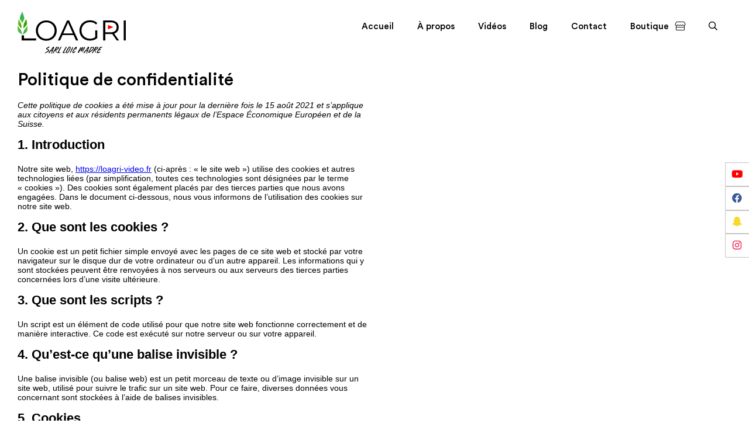

--- FILE ---
content_type: text/html; charset=UTF-8
request_url: https://loagri-video.fr/politique-de-confidentialite/
body_size: 18679
content:
<!DOCTYPE html>
<html>
<head lang="fr-FR" prefix="og: https://ogp.me/ns#">
    <meta charset="UTF-8">
    <meta name="language" content="fr-FR"/>
    <meta name="format-detection" content="telephone=no"/>
    <meta name="msapplication-tap-highlight" content="no"/>
    <meta name="viewport"
          content="width=device-width, initial-scale=1, maximum-scale=1, minimum-scale=1, user-scalable=no, minimal-ui, viewport-fit=cover">
    <meta name="apple-mobile-web-app-capable" content="yes">
    
<!-- Optimisation des moteurs de recherche par Rank Math - https://rankmath.com/ -->
<title>Politique de confidentialité &bull; Loagri</title>
<meta name="robots" content="follow, index, max-snippet:-1, max-video-preview:-1, max-image-preview:large"/>
<link rel="canonical" href="https://loagri-video.fr/politique-de-confidentialite/" />
<meta property="og:locale" content="fr_FR" />
<meta property="og:type" content="article" />
<meta property="og:title" content="Politique de confidentialité &bull; Loagri" />
<meta property="og:url" content="https://loagri-video.fr/politique-de-confidentialite/" />
<meta property="og:site_name" content="Loagri" />
<meta property="og:updated_time" content="2020-06-11T14:30:11+02:00" />
<meta property="og:image" content="https://loagri-video.fr/wp-content/files/2020/02/Loagri-a-propos-DSC_4197-18.jpg" />
<meta property="og:image:secure_url" content="https://loagri-video.fr/wp-content/files/2020/02/Loagri-a-propos-DSC_4197-18.jpg" />
<meta property="og:image:width" content="1000" />
<meta property="og:image:height" content="810" />
<meta property="og:image:alt" content="Loagri - A Propos - DSC_4197 18" />
<meta property="og:image:type" content="image/jpeg" />
<meta property="article:published_time" content="2020-02-05T13:49:59+01:00" />
<meta property="article:modified_time" content="2020-06-11T14:30:11+02:00" />
<meta name="twitter:card" content="summary_large_image" />
<meta name="twitter:title" content="Politique de confidentialité &bull; Loagri" />
<meta name="twitter:image" content="https://loagri-video.fr/wp-content/files/2020/02/Loagri-a-propos-DSC_4197-18.jpg" />
<meta name="twitter:label1" content="Temps de lecture" />
<meta name="twitter:data1" content="Moins d’une minute" />
<script type="application/ld+json" class="rank-math-schema">{"@context":"https://schema.org","@graph":[{"@type":"Organization","@id":"https://loagri-video.fr/#organization","name":"Loagri","url":"https://loagri-video.fr","logo":{"@type":"ImageObject","@id":"https://loagri-video.fr/#logo","url":"https://loagri-video.fr/wp-content/files/2020/01/Loagri-interface-logo-sarl-noir-24.svg","contentUrl":"https://loagri-video.fr/wp-content/files/2020/01/Loagri-interface-logo-sarl-noir-24.svg","caption":"Loagri","inLanguage":"fr-FR"}},{"@type":"WebSite","@id":"https://loagri-video.fr/#website","url":"https://loagri-video.fr","name":"Loagri","publisher":{"@id":"https://loagri-video.fr/#organization"},"inLanguage":"fr-FR"},{"@type":"ImageObject","@id":"https://loagri-video.fr/wp-content/files/2020/02/Loagri-a-propos-DSC_4197-18.jpg","url":"https://loagri-video.fr/wp-content/files/2020/02/Loagri-a-propos-DSC_4197-18.jpg","width":"1000","height":"810","caption":"Loagri - A Propos - DSC_4197 18","inLanguage":"fr-FR"},{"@type":"WebPage","@id":"https://loagri-video.fr/politique-de-confidentialite/#webpage","url":"https://loagri-video.fr/politique-de-confidentialite/","name":"Politique de confidentialit\u00e9 &bull; Loagri","datePublished":"2020-02-05T13:49:59+01:00","dateModified":"2020-06-11T14:30:11+02:00","isPartOf":{"@id":"https://loagri-video.fr/#website"},"primaryImageOfPage":{"@id":"https://loagri-video.fr/wp-content/files/2020/02/Loagri-a-propos-DSC_4197-18.jpg"},"inLanguage":"fr-FR"},{"@type":"Person","@id":"https://loagri-video.fr/author/lezardscreation/","name":"lezardscreation","url":"https://loagri-video.fr/author/lezardscreation/","image":{"@type":"ImageObject","@id":"https://secure.gravatar.com/avatar/9d730adc091250e65b9706666bbd46b307486f221733f71100abac0801cbc1c2?s=96&amp;d=mm&amp;r=g","url":"https://secure.gravatar.com/avatar/9d730adc091250e65b9706666bbd46b307486f221733f71100abac0801cbc1c2?s=96&amp;d=mm&amp;r=g","caption":"lezardscreation","inLanguage":"fr-FR"},"worksFor":{"@id":"https://loagri-video.fr/#organization"}},{"@type":"Article","headline":"Politique de confidentialit\u00e9 &bull; Loagri","datePublished":"2020-02-05T13:49:59+01:00","dateModified":"2020-06-11T14:30:11+02:00","author":{"@id":"https://loagri-video.fr/author/lezardscreation/","name":"lezardscreation"},"publisher":{"@id":"https://loagri-video.fr/#organization"},"name":"Politique de confidentialit\u00e9 &bull; Loagri","@id":"https://loagri-video.fr/politique-de-confidentialite/#richSnippet","isPartOf":{"@id":"https://loagri-video.fr/politique-de-confidentialite/#webpage"},"image":{"@id":"https://loagri-video.fr/wp-content/files/2020/02/Loagri-a-propos-DSC_4197-18.jpg"},"inLanguage":"fr-FR","mainEntityOfPage":{"@id":"https://loagri-video.fr/politique-de-confidentialite/#webpage"}}]}</script>
<!-- /Extension Rank Math WordPress SEO -->

<link rel='dns-prefetch' href='//cdn.jsdelivr.net' />
<link rel="alternate" type="application/rss+xml" title="Loagri &raquo; Flux" href="https://loagri-video.fr/feed/" />
<link rel="alternate" type="application/rss+xml" title="Loagri &raquo; Flux des commentaires" href="https://loagri-video.fr/comments/feed/" />
<link rel="alternate" title="oEmbed (JSON)" type="application/json+oembed" href="https://loagri-video.fr/wp-json/oembed/1.0/embed?url=https%3A%2F%2Floagri-video.fr%2Fpolitique-de-confidentialite%2F" />
<link rel="alternate" title="oEmbed (XML)" type="text/xml+oembed" href="https://loagri-video.fr/wp-json/oembed/1.0/embed?url=https%3A%2F%2Floagri-video.fr%2Fpolitique-de-confidentialite%2F&#038;format=xml" />
<style id='wp-img-auto-sizes-contain-inline-css' type='text/css'>
img:is([sizes=auto i],[sizes^="auto," i]){contain-intrinsic-size:3000px 1500px}
/*# sourceURL=wp-img-auto-sizes-contain-inline-css */
</style>
<style id='classic-theme-styles-inline-css' type='text/css'>
/*! This file is auto-generated */
.wp-block-button__link{color:#fff;background-color:#32373c;border-radius:9999px;box-shadow:none;text-decoration:none;padding:calc(.667em + 2px) calc(1.333em + 2px);font-size:1.125em}.wp-block-file__button{background:#32373c;color:#fff;text-decoration:none}
/*# sourceURL=/wp-includes/css/classic-themes.min.css */
</style>
<link rel='stylesheet' id='cmplz-document-css' href='https://loagri-video.fr/wp-content/plugins/complianz-gdpr/assets/css/document.min.css?ver=1748860527' type='text/css' media='all' />
<link rel='stylesheet' id='cmplz-general-css' href='https://loagri-video.fr/wp-content/plugins/complianz-gdpr/assets/css/cookieblocker.min.css?ver=1748860527' type='text/css' media='all' />
<link rel='stylesheet' id='main-css' href='https://loagri-video.fr/wp-content/themes/am/less/main.css?ver=1.0' type='text/css' media='all' />
<link rel='stylesheet' id='elementor-frontend-css' href='https://loagri-video.fr/wp-content/plugins/elementor/assets/css/frontend.min.css?ver=3.29.1' type='text/css' media='all' />
<link rel='stylesheet' id='widget-nav-menu-css' href='https://loagri-video.fr/wp-content/plugins/elementor-pro/assets/css/widget-nav-menu.min.css?ver=3.28.0' type='text/css' media='all' />
<link rel='stylesheet' id='e-animation-grow-css' href='https://loagri-video.fr/wp-content/plugins/elementor/assets/lib/animations/styles/e-animation-grow.min.css?ver=3.29.1' type='text/css' media='all' />
<link rel='stylesheet' id='widget-social-icons-css' href='https://loagri-video.fr/wp-content/plugins/elementor/assets/css/widget-social-icons.min.css?ver=3.29.1' type='text/css' media='all' />
<link rel='stylesheet' id='e-apple-webkit-css' href='https://loagri-video.fr/wp-content/plugins/elementor/assets/css/conditionals/apple-webkit.min.css?ver=3.29.1' type='text/css' media='all' />
<link rel='stylesheet' id='widget-divider-css' href='https://loagri-video.fr/wp-content/plugins/elementor/assets/css/widget-divider.min.css?ver=3.29.1' type='text/css' media='all' />
<link rel='stylesheet' id='widget-heading-css' href='https://loagri-video.fr/wp-content/plugins/elementor/assets/css/widget-heading.min.css?ver=3.29.1' type='text/css' media='all' />
<link rel='stylesheet' id='widget-image-css' href='https://loagri-video.fr/wp-content/plugins/elementor/assets/css/widget-image.min.css?ver=3.29.1' type='text/css' media='all' />
<link rel='stylesheet' id='e-animation-fadeInDown-css' href='https://loagri-video.fr/wp-content/plugins/elementor/assets/lib/animations/styles/fadeInDown.min.css?ver=3.29.1' type='text/css' media='all' />
<link rel='stylesheet' id='e-popup-css' href='https://loagri-video.fr/wp-content/plugins/elementor-pro/assets/css/conditionals/popup.min.css?ver=3.28.0' type='text/css' media='all' />
<link rel='stylesheet' id='elementor-icons-css' href='https://loagri-video.fr/wp-content/plugins/elementor/assets/lib/eicons/css/elementor-icons.min.css?ver=5.40.0' type='text/css' media='all' />
<link rel='stylesheet' id='elementor-post-678-css' href='https://loagri-video.fr/wp-content/files/elementor/css/post-678.css?ver=1748860717' type='text/css' media='all' />
<link rel='stylesheet' id='lezardscreation-style-css' href='https://loagri-video.fr/wp-content/plugins/lezardscreation/assets/css/lezardscreation-style.css?ver=6.9' type='text/css' media='all' />
<link rel='stylesheet' id='swiper-css' href='https://loagri-video.fr/wp-content/plugins/elementor/assets/lib/swiper/v8/css/swiper.min.css?ver=8.4.5' type='text/css' media='all' />
<link rel='stylesheet' id='elementor-select2-css' href='https://loagri-video.fr/wp-content/plugins/elementor/assets/lib/e-select2/css/e-select2.min.css?ver=4.0.6-rc.1' type='text/css' media='all' />
<link rel='stylesheet' id='namogo-icons-css' href='https://loagri-video.fr/wp-content/plugins/elementor-extras/assets/lib/nicons/css/nicons.css?ver=2.2.52' type='text/css' media='all' />
<link rel='stylesheet' id='elementor-extras-frontend-css' href='https://loagri-video.fr/wp-content/plugins/elementor-extras/assets/css/frontend.min.css?ver=2.2.52' type='text/css' media='all' />
<link rel='stylesheet' id='elementor-post-536-css' href='https://loagri-video.fr/wp-content/files/elementor/css/post-536.css?ver=1748992817' type='text/css' media='all' />
<link rel='stylesheet' id='elementor-post-347-css' href='https://loagri-video.fr/wp-content/files/elementor/css/post-347.css?ver=1748863215' type='text/css' media='all' />
<link rel='stylesheet' id='elementor-post-18-css' href='https://loagri-video.fr/wp-content/files/elementor/css/post-18.css?ver=1748860718' type='text/css' media='all' />
<link rel='stylesheet' id='elementor-post-163-css' href='https://loagri-video.fr/wp-content/files/elementor/css/post-163.css?ver=1748860718' type='text/css' media='all' />
<link rel='stylesheet' id='elementor-post-372-css' href='https://loagri-video.fr/wp-content/files/elementor/css/post-372.css?ver=1748860718' type='text/css' media='all' />
<link rel='stylesheet' id='elementor-post-432-css' href='https://loagri-video.fr/wp-content/files/elementor/css/post-432.css?ver=1748860718' type='text/css' media='all' />
<link rel='stylesheet' id='elementor-post-721-css' href='https://loagri-video.fr/wp-content/files/elementor/css/post-721.css?ver=1748860718' type='text/css' media='all' />
<link rel='stylesheet' id='elementor-post-172-css' href='https://loagri-video.fr/wp-content/files/elementor/css/post-172.css?ver=1748860718' type='text/css' media='all' />
<script type="text/javascript" src="https://loagri-video.fr/wp-includes/js/jquery/jquery.min.js?ver=3.7.1" id="jquery-core-js"></script>
<script type="text/javascript" src="https://loagri-video.fr/wp-includes/js/jquery/jquery-migrate.min.js?ver=3.4.1" id="jquery-migrate-js"></script>
<script type="text/javascript" src="https://loagri-video.fr/wp-content/plugins/lezardscreation/assets/js/lezardscreation-scripts.js?ver=6.9" id="lezardscreation-scripts-js"></script>
<script type="text/javascript" src="https://cdn.jsdelivr.net/countupjs/1.8.5/countUp.min.js?ver=6.9" id="countup-js"></script>
<link rel="https://api.w.org/" href="https://loagri-video.fr/wp-json/" /><link rel="alternate" title="JSON" type="application/json" href="https://loagri-video.fr/wp-json/wp/v2/pages/536" />			<style>.cmplz-hidden {
					display: none !important;
				}</style><meta name="generator" content="Elementor 3.29.1; features: additional_custom_breakpoints, e_local_google_fonts; settings: css_print_method-external, google_font-enabled, font_display-auto">
			<style>
				.e-con.e-parent:nth-of-type(n+4):not(.e-lazyloaded):not(.e-no-lazyload),
				.e-con.e-parent:nth-of-type(n+4):not(.e-lazyloaded):not(.e-no-lazyload) * {
					background-image: none !important;
				}
				@media screen and (max-height: 1024px) {
					.e-con.e-parent:nth-of-type(n+3):not(.e-lazyloaded):not(.e-no-lazyload),
					.e-con.e-parent:nth-of-type(n+3):not(.e-lazyloaded):not(.e-no-lazyload) * {
						background-image: none !important;
					}
				}
				@media screen and (max-height: 640px) {
					.e-con.e-parent:nth-of-type(n+2):not(.e-lazyloaded):not(.e-no-lazyload),
					.e-con.e-parent:nth-of-type(n+2):not(.e-lazyloaded):not(.e-no-lazyload) * {
						background-image: none !important;
					}
				}
			</style>
			<link rel="icon" href="https://loagri-video.fr/wp-content/files/2020/02/cropped-Loagri-interface-faviconv2-20-32x32.png" sizes="32x32" />
<link rel="icon" href="https://loagri-video.fr/wp-content/files/2020/02/cropped-Loagri-interface-faviconv2-20-192x192.png" sizes="192x192" />
<link rel="apple-touch-icon" href="https://loagri-video.fr/wp-content/files/2020/02/cropped-Loagri-interface-faviconv2-20-180x180.png" />
<meta name="msapplication-TileImage" content="https://loagri-video.fr/wp-content/files/2020/02/cropped-Loagri-interface-faviconv2-20-270x270.png" />
<style id='global-styles-inline-css' type='text/css'>
:root{--wp--preset--aspect-ratio--square: 1;--wp--preset--aspect-ratio--4-3: 4/3;--wp--preset--aspect-ratio--3-4: 3/4;--wp--preset--aspect-ratio--3-2: 3/2;--wp--preset--aspect-ratio--2-3: 2/3;--wp--preset--aspect-ratio--16-9: 16/9;--wp--preset--aspect-ratio--9-16: 9/16;--wp--preset--color--black: #000000;--wp--preset--color--cyan-bluish-gray: #abb8c3;--wp--preset--color--white: #ffffff;--wp--preset--color--pale-pink: #f78da7;--wp--preset--color--vivid-red: #cf2e2e;--wp--preset--color--luminous-vivid-orange: #ff6900;--wp--preset--color--luminous-vivid-amber: #fcb900;--wp--preset--color--light-green-cyan: #7bdcb5;--wp--preset--color--vivid-green-cyan: #00d084;--wp--preset--color--pale-cyan-blue: #8ed1fc;--wp--preset--color--vivid-cyan-blue: #0693e3;--wp--preset--color--vivid-purple: #9b51e0;--wp--preset--gradient--vivid-cyan-blue-to-vivid-purple: linear-gradient(135deg,rgb(6,147,227) 0%,rgb(155,81,224) 100%);--wp--preset--gradient--light-green-cyan-to-vivid-green-cyan: linear-gradient(135deg,rgb(122,220,180) 0%,rgb(0,208,130) 100%);--wp--preset--gradient--luminous-vivid-amber-to-luminous-vivid-orange: linear-gradient(135deg,rgb(252,185,0) 0%,rgb(255,105,0) 100%);--wp--preset--gradient--luminous-vivid-orange-to-vivid-red: linear-gradient(135deg,rgb(255,105,0) 0%,rgb(207,46,46) 100%);--wp--preset--gradient--very-light-gray-to-cyan-bluish-gray: linear-gradient(135deg,rgb(238,238,238) 0%,rgb(169,184,195) 100%);--wp--preset--gradient--cool-to-warm-spectrum: linear-gradient(135deg,rgb(74,234,220) 0%,rgb(151,120,209) 20%,rgb(207,42,186) 40%,rgb(238,44,130) 60%,rgb(251,105,98) 80%,rgb(254,248,76) 100%);--wp--preset--gradient--blush-light-purple: linear-gradient(135deg,rgb(255,206,236) 0%,rgb(152,150,240) 100%);--wp--preset--gradient--blush-bordeaux: linear-gradient(135deg,rgb(254,205,165) 0%,rgb(254,45,45) 50%,rgb(107,0,62) 100%);--wp--preset--gradient--luminous-dusk: linear-gradient(135deg,rgb(255,203,112) 0%,rgb(199,81,192) 50%,rgb(65,88,208) 100%);--wp--preset--gradient--pale-ocean: linear-gradient(135deg,rgb(255,245,203) 0%,rgb(182,227,212) 50%,rgb(51,167,181) 100%);--wp--preset--gradient--electric-grass: linear-gradient(135deg,rgb(202,248,128) 0%,rgb(113,206,126) 100%);--wp--preset--gradient--midnight: linear-gradient(135deg,rgb(2,3,129) 0%,rgb(40,116,252) 100%);--wp--preset--font-size--small: 13px;--wp--preset--font-size--medium: 20px;--wp--preset--font-size--large: 36px;--wp--preset--font-size--x-large: 42px;--wp--preset--spacing--20: 0.44rem;--wp--preset--spacing--30: 0.67rem;--wp--preset--spacing--40: 1rem;--wp--preset--spacing--50: 1.5rem;--wp--preset--spacing--60: 2.25rem;--wp--preset--spacing--70: 3.38rem;--wp--preset--spacing--80: 5.06rem;--wp--preset--shadow--natural: 6px 6px 9px rgba(0, 0, 0, 0.2);--wp--preset--shadow--deep: 12px 12px 50px rgba(0, 0, 0, 0.4);--wp--preset--shadow--sharp: 6px 6px 0px rgba(0, 0, 0, 0.2);--wp--preset--shadow--outlined: 6px 6px 0px -3px rgb(255, 255, 255), 6px 6px rgb(0, 0, 0);--wp--preset--shadow--crisp: 6px 6px 0px rgb(0, 0, 0);}:where(.is-layout-flex){gap: 0.5em;}:where(.is-layout-grid){gap: 0.5em;}body .is-layout-flex{display: flex;}.is-layout-flex{flex-wrap: wrap;align-items: center;}.is-layout-flex > :is(*, div){margin: 0;}body .is-layout-grid{display: grid;}.is-layout-grid > :is(*, div){margin: 0;}:where(.wp-block-columns.is-layout-flex){gap: 2em;}:where(.wp-block-columns.is-layout-grid){gap: 2em;}:where(.wp-block-post-template.is-layout-flex){gap: 1.25em;}:where(.wp-block-post-template.is-layout-grid){gap: 1.25em;}.has-black-color{color: var(--wp--preset--color--black) !important;}.has-cyan-bluish-gray-color{color: var(--wp--preset--color--cyan-bluish-gray) !important;}.has-white-color{color: var(--wp--preset--color--white) !important;}.has-pale-pink-color{color: var(--wp--preset--color--pale-pink) !important;}.has-vivid-red-color{color: var(--wp--preset--color--vivid-red) !important;}.has-luminous-vivid-orange-color{color: var(--wp--preset--color--luminous-vivid-orange) !important;}.has-luminous-vivid-amber-color{color: var(--wp--preset--color--luminous-vivid-amber) !important;}.has-light-green-cyan-color{color: var(--wp--preset--color--light-green-cyan) !important;}.has-vivid-green-cyan-color{color: var(--wp--preset--color--vivid-green-cyan) !important;}.has-pale-cyan-blue-color{color: var(--wp--preset--color--pale-cyan-blue) !important;}.has-vivid-cyan-blue-color{color: var(--wp--preset--color--vivid-cyan-blue) !important;}.has-vivid-purple-color{color: var(--wp--preset--color--vivid-purple) !important;}.has-black-background-color{background-color: var(--wp--preset--color--black) !important;}.has-cyan-bluish-gray-background-color{background-color: var(--wp--preset--color--cyan-bluish-gray) !important;}.has-white-background-color{background-color: var(--wp--preset--color--white) !important;}.has-pale-pink-background-color{background-color: var(--wp--preset--color--pale-pink) !important;}.has-vivid-red-background-color{background-color: var(--wp--preset--color--vivid-red) !important;}.has-luminous-vivid-orange-background-color{background-color: var(--wp--preset--color--luminous-vivid-orange) !important;}.has-luminous-vivid-amber-background-color{background-color: var(--wp--preset--color--luminous-vivid-amber) !important;}.has-light-green-cyan-background-color{background-color: var(--wp--preset--color--light-green-cyan) !important;}.has-vivid-green-cyan-background-color{background-color: var(--wp--preset--color--vivid-green-cyan) !important;}.has-pale-cyan-blue-background-color{background-color: var(--wp--preset--color--pale-cyan-blue) !important;}.has-vivid-cyan-blue-background-color{background-color: var(--wp--preset--color--vivid-cyan-blue) !important;}.has-vivid-purple-background-color{background-color: var(--wp--preset--color--vivid-purple) !important;}.has-black-border-color{border-color: var(--wp--preset--color--black) !important;}.has-cyan-bluish-gray-border-color{border-color: var(--wp--preset--color--cyan-bluish-gray) !important;}.has-white-border-color{border-color: var(--wp--preset--color--white) !important;}.has-pale-pink-border-color{border-color: var(--wp--preset--color--pale-pink) !important;}.has-vivid-red-border-color{border-color: var(--wp--preset--color--vivid-red) !important;}.has-luminous-vivid-orange-border-color{border-color: var(--wp--preset--color--luminous-vivid-orange) !important;}.has-luminous-vivid-amber-border-color{border-color: var(--wp--preset--color--luminous-vivid-amber) !important;}.has-light-green-cyan-border-color{border-color: var(--wp--preset--color--light-green-cyan) !important;}.has-vivid-green-cyan-border-color{border-color: var(--wp--preset--color--vivid-green-cyan) !important;}.has-pale-cyan-blue-border-color{border-color: var(--wp--preset--color--pale-cyan-blue) !important;}.has-vivid-cyan-blue-border-color{border-color: var(--wp--preset--color--vivid-cyan-blue) !important;}.has-vivid-purple-border-color{border-color: var(--wp--preset--color--vivid-purple) !important;}.has-vivid-cyan-blue-to-vivid-purple-gradient-background{background: var(--wp--preset--gradient--vivid-cyan-blue-to-vivid-purple) !important;}.has-light-green-cyan-to-vivid-green-cyan-gradient-background{background: var(--wp--preset--gradient--light-green-cyan-to-vivid-green-cyan) !important;}.has-luminous-vivid-amber-to-luminous-vivid-orange-gradient-background{background: var(--wp--preset--gradient--luminous-vivid-amber-to-luminous-vivid-orange) !important;}.has-luminous-vivid-orange-to-vivid-red-gradient-background{background: var(--wp--preset--gradient--luminous-vivid-orange-to-vivid-red) !important;}.has-very-light-gray-to-cyan-bluish-gray-gradient-background{background: var(--wp--preset--gradient--very-light-gray-to-cyan-bluish-gray) !important;}.has-cool-to-warm-spectrum-gradient-background{background: var(--wp--preset--gradient--cool-to-warm-spectrum) !important;}.has-blush-light-purple-gradient-background{background: var(--wp--preset--gradient--blush-light-purple) !important;}.has-blush-bordeaux-gradient-background{background: var(--wp--preset--gradient--blush-bordeaux) !important;}.has-luminous-dusk-gradient-background{background: var(--wp--preset--gradient--luminous-dusk) !important;}.has-pale-ocean-gradient-background{background: var(--wp--preset--gradient--pale-ocean) !important;}.has-electric-grass-gradient-background{background: var(--wp--preset--gradient--electric-grass) !important;}.has-midnight-gradient-background{background: var(--wp--preset--gradient--midnight) !important;}.has-small-font-size{font-size: var(--wp--preset--font-size--small) !important;}.has-medium-font-size{font-size: var(--wp--preset--font-size--medium) !important;}.has-large-font-size{font-size: var(--wp--preset--font-size--large) !important;}.has-x-large-font-size{font-size: var(--wp--preset--font-size--x-large) !important;}
/*# sourceURL=global-styles-inline-css */
</style>
</head>
<body data-cmplz=1 class="wp-singular page-template-default page page-id-536 wp-theme-am cmplz-document elementor-default elementor-kit-678 elementor-page elementor-page-536">
		<div data-elementor-type="header" data-elementor-id="347" class="elementor elementor-347 elementor-location-header" data-elementor-post-type="elementor_library">
					<header class="elementor-section elementor-top-section elementor-element elementor-element-3088c7e2 elementor-section-content-middle elementor-section-boxed elementor-section-height-default elementor-section-height-default" data-id="3088c7e2" data-element_type="section" data-settings="{&quot;background_background&quot;:&quot;classic&quot;}">
						<div class="elementor-container elementor-column-gap-default">
					<div class="elementor-column elementor-col-33 elementor-top-column elementor-element elementor-element-24630018" data-id="24630018" data-element_type="column">
			<div class="elementor-widget-wrap elementor-element-populated">
						<div class="elementor-element elementor-element-7acf782 elementor-widget elementor-widget-ee-inline-svg" data-id="7acf782" data-element_type="widget" data-settings="{&quot;svg&quot;:{&quot;url&quot;:&quot;https:\/\/loagri-video.fr\/wp-content\/files\/2020\/01\/Loagri-interface-logo-sarl-noir-24.svg&quot;,&quot;id&quot;:920,&quot;size&quot;:&quot;&quot;},&quot;link&quot;:{&quot;url&quot;:&quot;https:\/\/loagri-video.fr&quot;,&quot;is_external&quot;:&quot;&quot;,&quot;nofollow&quot;:&quot;&quot;,&quot;custom_attributes&quot;:&quot;&quot;},&quot;maintain_ratio&quot;:&quot;yes&quot;,&quot;remove_inline_css&quot;:&quot;yes&quot;}" data-widget_type="ee-inline-svg.default">
				<div class="elementor-widget-container">
					<div class="ee-inline-svg-wrapper">
			<a class="ee-inline-svg" data-url="https://loagri-video.fr/wp-content/files/2020/01/Loagri-interface-logo-sarl-noir-24.svg" href="https://loagri-video.fr"></a>
		</div>				</div>
				</div>
					</div>
		</div>
				<div class="elementor-column elementor-col-33 elementor-top-column elementor-element elementor-element-6ffac2c1 elementor-hidden-tablet elementor-hidden-phone" data-id="6ffac2c1" data-element_type="column">
			<div class="elementor-widget-wrap">
							</div>
		</div>
				<div class="elementor-column elementor-col-33 elementor-top-column elementor-element elementor-element-1013f9ca" data-id="1013f9ca" data-element_type="column">
			<div class="elementor-widget-wrap elementor-element-populated">
						<div class="elementor-element elementor-element-34648778 elementor-nav-menu__align-end elementor-nav-menu--dropdown-none elementor-hidden-tablet elementor-hidden-phone elementor-widget elementor-widget-nav-menu" data-id="34648778" data-element_type="widget" data-settings="{&quot;layout&quot;:&quot;horizontal&quot;,&quot;submenu_icon&quot;:{&quot;value&quot;:&quot;&lt;i class=\&quot;fas fa-caret-down\&quot;&gt;&lt;\/i&gt;&quot;,&quot;library&quot;:&quot;fa-solid&quot;}}" data-widget_type="nav-menu.default">
				<div class="elementor-widget-container">
								<nav aria-label="Menu" class="elementor-nav-menu--main elementor-nav-menu__container elementor-nav-menu--layout-horizontal e--pointer-text e--animation-none">
				<ul id="menu-1-34648778" class="elementor-nav-menu"><li class="menu-item menu-item-type-post_type menu-item-object-page menu-item-home menu-item-31"><a href="https://loagri-video.fr/" class="elementor-item">Accueil</a></li>
<li class="menu-item menu-item-type-post_type menu-item-object-page menu-item-30"><a href="https://loagri-video.fr/a-propos-de-loic-madre/" class="elementor-item">À propos</a></li>
<li class="menu-item menu-item-type-post_type_archive menu-item-object-videos menu-item-265"><a href="https://loagri-video.fr/videos/" class="elementor-item">Vidéos</a></li>
<li class="menu-item menu-item-type-post_type menu-item-object-page menu-item-29"><a href="https://loagri-video.fr/blog/" class="elementor-item">Blog</a></li>
<li class="menu-item menu-item-type-post_type menu-item-object-page menu-item-28"><a href="https://loagri-video.fr/contact/" class="elementor-item">Contact</a></li>
<li class="menu-item menu-item-type-custom menu-item-object-custom menu-item-1041"><a target="_blank" href="https://teespring.com/fr/stores/loagri" class="elementor-item">Boutique    <i class="fal fa-store"></i></a></li>
<li class="menu-item menu-item-type-custom menu-item-object-custom menu-item-523"><a href="https://loagri-video.fr/?s=" class="elementor-item"><i class="far fa-search"></i></a></li>
</ul>			</nav>
						<nav class="elementor-nav-menu--dropdown elementor-nav-menu__container" aria-hidden="true">
				<ul id="menu-2-34648778" class="elementor-nav-menu"><li class="menu-item menu-item-type-post_type menu-item-object-page menu-item-home menu-item-31"><a href="https://loagri-video.fr/" class="elementor-item" tabindex="-1">Accueil</a></li>
<li class="menu-item menu-item-type-post_type menu-item-object-page menu-item-30"><a href="https://loagri-video.fr/a-propos-de-loic-madre/" class="elementor-item" tabindex="-1">À propos</a></li>
<li class="menu-item menu-item-type-post_type_archive menu-item-object-videos menu-item-265"><a href="https://loagri-video.fr/videos/" class="elementor-item" tabindex="-1">Vidéos</a></li>
<li class="menu-item menu-item-type-post_type menu-item-object-page menu-item-29"><a href="https://loagri-video.fr/blog/" class="elementor-item" tabindex="-1">Blog</a></li>
<li class="menu-item menu-item-type-post_type menu-item-object-page menu-item-28"><a href="https://loagri-video.fr/contact/" class="elementor-item" tabindex="-1">Contact</a></li>
<li class="menu-item menu-item-type-custom menu-item-object-custom menu-item-1041"><a target="_blank" href="https://teespring.com/fr/stores/loagri" class="elementor-item" tabindex="-1">Boutique    <i class="fal fa-store"></i></a></li>
<li class="menu-item menu-item-type-custom menu-item-object-custom menu-item-523"><a href="https://loagri-video.fr/?s=" class="elementor-item" tabindex="-1"><i class="far fa-search"></i></a></li>
</ul>			</nav>
						</div>
				</div>
				<div class="elementor-element elementor-element-18136e2 elementor-hidden-desktop elementor-widget elementor-widget-ee-inline-svg" data-id="18136e2" data-element_type="widget" id="lz-menu-opener" data-settings="{&quot;svg&quot;:{&quot;url&quot;:&quot;https:\/\/loagri-video.fr\/wp-content\/files\/2020\/01\/Loagri-interface-hamburger-21.svg&quot;,&quot;id&quot;:717,&quot;size&quot;:&quot;&quot;},&quot;override_colors&quot;:&quot;yes&quot;,&quot;link&quot;:{&quot;url&quot;:&quot;&quot;,&quot;is_external&quot;:&quot;&quot;,&quot;nofollow&quot;:&quot;&quot;,&quot;custom_attributes&quot;:&quot;&quot;},&quot;maintain_ratio&quot;:&quot;yes&quot;,&quot;remove_inline_css&quot;:&quot;yes&quot;}" data-widget_type="ee-inline-svg.default">
				<div class="elementor-widget-container">
					<div class="ee-inline-svg-wrapper">
			<div class="ee-inline-svg" data-url="https://loagri-video.fr/wp-content/files/2020/01/Loagri-interface-hamburger-21.svg"></div>
		</div>				</div>
				</div>
					</div>
		</div>
					</div>
		</header>
				</div>
				<div data-elementor-type="section" data-elementor-id="721" class="elementor elementor-721 elementor-location-menu-mobile" data-elementor-post-type="elementor_library">
					<section class="elementor-section elementor-top-section elementor-element elementor-element-6fbb613 elementor-section-content-space-between elementor-section-boxed elementor-section-height-default elementor-section-height-default" data-id="6fbb613" data-element_type="section" data-settings="{&quot;background_background&quot;:&quot;classic&quot;}">
						<div class="elementor-container elementor-column-gap-default">
					<div class="elementor-column elementor-col-100 elementor-top-column elementor-element elementor-element-22095e6" data-id="22095e6" data-element_type="column">
			<div class="elementor-widget-wrap elementor-element-populated">
						<div class="elementor-element elementor-element-63482a5 elementor-widget elementor-widget-ee-inline-svg" data-id="63482a5" data-element_type="widget" id="lz-menu-closer" data-settings="{&quot;svg&quot;:{&quot;url&quot;:&quot;https:\/\/loagri-video.fr\/wp-content\/files\/2020\/02\/Loagri-interface-cross-22.svg&quot;,&quot;id&quot;:722,&quot;size&quot;:&quot;&quot;},&quot;override_colors&quot;:&quot;yes&quot;,&quot;link&quot;:{&quot;url&quot;:&quot;&quot;,&quot;is_external&quot;:&quot;&quot;,&quot;nofollow&quot;:&quot;&quot;,&quot;custom_attributes&quot;:&quot;&quot;},&quot;remove_inline_css&quot;:&quot;yes&quot;}" data-widget_type="ee-inline-svg.default">
				<div class="elementor-widget-container">
					<div class="ee-inline-svg-wrapper">
			<div class="ee-inline-svg" data-url="https://loagri-video.fr/wp-content/files/2020/02/Loagri-interface-cross-22.svg"></div>
		</div>				</div>
				</div>
				<div class="elementor-element elementor-element-80f9cf9 elementor-nav-menu__align-center elementor-nav-menu--dropdown-none elementor-widget elementor-widget-nav-menu" data-id="80f9cf9" data-element_type="widget" data-settings="{&quot;layout&quot;:&quot;vertical&quot;,&quot;submenu_icon&quot;:{&quot;value&quot;:&quot;&lt;i class=\&quot;fas fa-caret-down\&quot;&gt;&lt;\/i&gt;&quot;,&quot;library&quot;:&quot;fa-solid&quot;}}" data-widget_type="nav-menu.default">
				<div class="elementor-widget-container">
								<nav aria-label="Menu" class="elementor-nav-menu--main elementor-nav-menu__container elementor-nav-menu--layout-vertical e--pointer-text e--animation-none">
				<ul id="menu-1-80f9cf9" class="elementor-nav-menu sm-vertical"><li class="menu-item menu-item-type-post_type menu-item-object-page menu-item-home menu-item-31"><a href="https://loagri-video.fr/" class="elementor-item">Accueil</a></li>
<li class="menu-item menu-item-type-post_type menu-item-object-page menu-item-30"><a href="https://loagri-video.fr/a-propos-de-loic-madre/" class="elementor-item">À propos</a></li>
<li class="menu-item menu-item-type-post_type_archive menu-item-object-videos menu-item-265"><a href="https://loagri-video.fr/videos/" class="elementor-item">Vidéos</a></li>
<li class="menu-item menu-item-type-post_type menu-item-object-page menu-item-29"><a href="https://loagri-video.fr/blog/" class="elementor-item">Blog</a></li>
<li class="menu-item menu-item-type-post_type menu-item-object-page menu-item-28"><a href="https://loagri-video.fr/contact/" class="elementor-item">Contact</a></li>
<li class="menu-item menu-item-type-custom menu-item-object-custom menu-item-1041"><a target="_blank" href="https://teespring.com/fr/stores/loagri" class="elementor-item">Boutique    <i class="fal fa-store"></i></a></li>
<li class="menu-item menu-item-type-custom menu-item-object-custom menu-item-523"><a href="https://loagri-video.fr/?s=" class="elementor-item"><i class="far fa-search"></i></a></li>
</ul>			</nav>
						<nav class="elementor-nav-menu--dropdown elementor-nav-menu__container" aria-hidden="true">
				<ul id="menu-2-80f9cf9" class="elementor-nav-menu sm-vertical"><li class="menu-item menu-item-type-post_type menu-item-object-page menu-item-home menu-item-31"><a href="https://loagri-video.fr/" class="elementor-item" tabindex="-1">Accueil</a></li>
<li class="menu-item menu-item-type-post_type menu-item-object-page menu-item-30"><a href="https://loagri-video.fr/a-propos-de-loic-madre/" class="elementor-item" tabindex="-1">À propos</a></li>
<li class="menu-item menu-item-type-post_type_archive menu-item-object-videos menu-item-265"><a href="https://loagri-video.fr/videos/" class="elementor-item" tabindex="-1">Vidéos</a></li>
<li class="menu-item menu-item-type-post_type menu-item-object-page menu-item-29"><a href="https://loagri-video.fr/blog/" class="elementor-item" tabindex="-1">Blog</a></li>
<li class="menu-item menu-item-type-post_type menu-item-object-page menu-item-28"><a href="https://loagri-video.fr/contact/" class="elementor-item" tabindex="-1">Contact</a></li>
<li class="menu-item menu-item-type-custom menu-item-object-custom menu-item-1041"><a target="_blank" href="https://teespring.com/fr/stores/loagri" class="elementor-item" tabindex="-1">Boutique    <i class="fal fa-store"></i></a></li>
<li class="menu-item menu-item-type-custom menu-item-object-custom menu-item-523"><a href="https://loagri-video.fr/?s=" class="elementor-item" tabindex="-1"><i class="far fa-search"></i></a></li>
</ul>			</nav>
						</div>
				</div>
				<div class="elementor-element elementor-element-9cbfc60 elementor-widget elementor-widget-ee-inline-svg" data-id="9cbfc60" data-element_type="widget" data-settings="{&quot;svg&quot;:{&quot;url&quot;:&quot;https:\/\/loagri-video.fr\/wp-content\/files\/2020\/01\/Loagri-interface-logo-sarl-noir-24.svg&quot;,&quot;id&quot;:920,&quot;size&quot;:&quot;&quot;,&quot;alt&quot;:&quot;Loagri - Interface - Logo-sarl-noir 24&quot;,&quot;source&quot;:&quot;library&quot;},&quot;link&quot;:{&quot;url&quot;:&quot;https:\/\/loagri-video.fr&quot;,&quot;is_external&quot;:&quot;&quot;,&quot;nofollow&quot;:&quot;&quot;,&quot;custom_attributes&quot;:&quot;&quot;},&quot;maintain_ratio&quot;:&quot;yes&quot;,&quot;remove_inline_css&quot;:&quot;yes&quot;}" data-widget_type="ee-inline-svg.default">
				<div class="elementor-widget-container">
					<div class="ee-inline-svg-wrapper">
			<a class="ee-inline-svg" data-url="https://loagri-video.fr/wp-content/files/2020/01/Loagri-interface-logo-sarl-noir-24.svg" href="https://loagri-video.fr"></a>
		</div>				</div>
				</div>
					</div>
		</div>
					</div>
		</section>
				</div>
		<main role="main" aria-label="Content">
			<div data-elementor-type="wp-page" data-elementor-id="536" class="elementor elementor-536" data-elementor-post-type="page">
						<section class="elementor-section elementor-top-section elementor-element elementor-element-e89a146 elementor-section-boxed elementor-section-height-default elementor-section-height-default" data-id="e89a146" data-element_type="section">
						<div class="elementor-container elementor-column-gap-default">
					<div class="elementor-column elementor-col-50 elementor-top-column elementor-element elementor-element-d933ef9" data-id="d933ef9" data-element_type="column">
			<div class="elementor-widget-wrap elementor-element-populated">
						<div class="elementor-element elementor-element-ddb4b97 elementor-widget elementor-widget-heading" data-id="ddb4b97" data-element_type="widget" data-widget_type="heading.default">
				<div class="elementor-widget-container">
					<h1 class="elementor-heading-title elementor-size-default">Politique de confidentialité</h1>				</div>
				</div>
				<div class="elementor-element elementor-element-4989dfd elementor-widget elementor-widget-shortcode" data-id="4989dfd" data-element_type="widget" data-widget_type="shortcode.default">
				<div class="elementor-widget-container">
							<div class="elementor-shortcode">
<!-- Legal document generated by Complianz | GDPR/CCPA Cookie Consent https://wordpress.org/plugins/complianz-gdpr -->
<div id="cmplz-document" class="cmplz-document cookie-statement cmplz-document-eu"><p><i>Cette politique de cookies a été mise à jour pour la dernière fois le 15 août 2021 et s’applique aux citoyens et aux résidents permanents légaux de l’Espace Économique Européen et de la Suisse.</i><br></p><h2>1. Introduction</h2><p>Notre site web, <a href="https://loagri-video.fr">https://loagri-video.fr</a> (ci-après : « le site web ») utilise des cookies et autres technologies liées (par simplification, toutes ces technologies sont désignées par le terme « cookies »). Des cookies sont également placés par des tierces parties que nous avons engagées. Dans le document ci-dessous, nous vous informons de l’utilisation des cookies sur notre site web.</p><h2>2. Que sont les cookies ?</h2><p>Un cookie est un petit fichier simple envoyé avec les pages de ce site web et stocké par votre navigateur sur le disque dur de votre ordinateur ou d’un autre appareil. Les informations qui y sont stockées peuvent être renvoyées à nos serveurs ou aux serveurs des tierces parties concernées lors d’une visite ultérieure.</p><h2>3. Que sont les scripts ?</h2><p>Un script est un élément de code utilisé pour que notre site web fonctionne correctement et de manière interactive. Ce code est exécuté sur notre serveur ou sur votre appareil.</p><h2>4. Qu’est-ce qu’une balise invisible ?</h2><p>Une balise invisible (ou balise web) est un petit morceau de texte ou d’image invisible sur un site web, utilisé pour suivre le trafic sur un site web. Pour ce faire, diverses données vous concernant sont stockées à l’aide de balises invisibles.</p><h2>5. Cookies</h2><p class="cmplz-subtitle">5.1 Cookies techniques ou fonctionnels</p><p>Certains cookies assurent le fonctionnement correct de certaines parties du site web et la prise en compte de vos préférences en tant qu’internaute. En plaçant des cookies fonctionnels, nous vous facilitons la visite de notre site web. Ainsi, vous n’avez pas besoin de saisir à plusieurs reprises les mêmes informations lors de la visite de notre site web et, par exemple, les éléments restent dans votre panier jusqu’à votre paiement. Nous pouvons déposer ces cookies sans votre consentement.</p><p class="cmplz-subtitle">5.2 Cookies statistiques</p><p>Nous utilisons des cookies statistiques afin d’optimiser l’expérience des internautes sur notre site web. Avec ces cookies statistiques, nous obtenons des informations sur l’utilisation de notre site web.&nbsp;Nous demandons votre permission pour placer des cookies statistiques.</p><p class="cmplz-subtitle">5.3 Cookies de marketing/suivi</p><p>Les cookies de marketing/suivi sont des cookies ou toute autre forme de stockage local, utilisés pour créer des profils d’utilisateurs afin d’afficher de la publicité ou de suivre l’utilisateur sur ce site web ou sur plusieurs sites web dans des finalités marketing similaires.</p><p class="cmplz-subtitle">5.4 Réseaux sociaux</p><p>Sur notre site web, nous avons inclus du contenu provenant de Facebook et Instagram pour promouvoir des pages web (par exemple, « like », « pin ») ou les partager (par exemple, « tweet ») sur des réseaux sociaux comme Facebook et Instagram. Ce contenu est intégré grâce un code obtenu de Facebook et Instagram et place des cookies. Ce contenu peut stocker et traiter certaines informations à des fins de publicité personnalisée.</p><p>Veuillez lire la déclaration de confidentialité de ces réseaux sociaux (qui peut être modifiée régulièrement) afin de savoir ce qu’ils font de vos données (personnelles) traitées en utilisant ces cookies. Les données récupérées sont anonymisées autant que possible. Facebook et Instagram se trouvent aux États-Unis.</p><h2>6. Cookies placés</h2><div id="cmplz-cookies-overview"><details class="cmplz-dropdown cmplz-service-desc cmplz-dropdown-cookiepolicy ">
	<summary class="cmplz-service-header"><div>
		<h3>Elementor</h3>
		<p>Statistiques (anonymes)</p>
		<label for="cmplz_service_elementor" class="cmplz_consent_per_service_label"><span class="screen-reader-text">Consent to service elementor</span></label>
		<input type="checkbox" id="cmplz_service_elementor" class="cmplz-accept-service cmplz-hidden" data-service="elementor" data-category="functional"></div>
	</summary>
	<div class="cmplz-service-description">
		<h4>Utilisation</h4>
		<p>Nous utilisons Elementor pour la création de contenu. <a target="_blank" rel="noopener noreferrer nofollow" href="https://cookiedatabase.org/service/elementor/">Lire la suite</a></p>
	</div>
	<div class="cmplz-sharing-data">
		<h4>Partage de données</h4>
		<p>Ces données ne sont pas partagées avec des tierces parties.</p>
	</div>
	<div class="cookies-per-purpose">
    <div class="purpose"><h4>Statistiques (anonymes)</h4></div>
    <div class="name-header">
	<h5>Nom</h5>
</div>
<div class="name">elementor</div>
<div class="retention-header">
	<h5>Expiration</h5>
</div>
<div class="retention">persistante</div>
<div class="function-header">
	<h5>Fonction</h5>
</div>
<div class="function">Stocker les actions effectuées par les utilisateurs sur le site web</div>

</div>
</details>
<details class="cmplz-dropdown cmplz-service-desc cmplz-dropdown-cookiepolicy ">
	<summary class="cmplz-service-header"><div>
		<h3>HAProxy</h3>
		<p>Fonctionnel</p>
		<label for="cmplz_service_haproxy" class="cmplz_consent_per_service_label"><span class="screen-reader-text">Consent to service haproxy</span></label>
		<input type="checkbox" id="cmplz_service_haproxy" class="cmplz-accept-service cmplz-hidden" data-service="haproxy" data-category="functional"></div>
	</summary>
	<div class="cmplz-service-description">
		<h4>Utilisation</h4>
		<p>Nous utilisons HAProxy pour l’optimisation de la performance du site web. <a target="_blank" rel="noopener noreferrer nofollow" href="https://cookiedatabase.org/service/haproxy/">Lire la suite</a></p>
	</div>
	<div class="cmplz-sharing-data">
		<h4>Partage de données</h4>
		<p>Ces données ne sont pas partagées avec des tierces parties.</p>
	</div>
	<div class="cookies-per-purpose">
    <div class="purpose"><h4>Fonctionnel</h4></div>
    <div class="name-header">
	<h5>Nom</h5>
</div>
<div class="name"><a target="_blank" rel="noopener noreferrer nofollow" href="https://cookiedatabase.org/cookie/haproxy/serverid/">SERVERID*</a></div>
<div class="retention-header">
	<h5>Expiration</h5>
</div>
<div class="retention">session</div>
<div class="function-header">
	<h5>Fonction</h5>
</div>
<div class="function">Fournir une fonctionnalité de répartition de charge</div>

</div>
</details>
<details class="cmplz-dropdown cmplz-service-desc cmplz-dropdown-cookiepolicy ">
	<summary class="cmplz-service-header"><div>
		<h3>WordPress</h3>
		<p>Fonctionnel</p>
		<label for="cmplz_service_wordpress" class="cmplz_consent_per_service_label"><span class="screen-reader-text">Consent to service wordpress</span></label>
		<input type="checkbox" id="cmplz_service_wordpress" class="cmplz-accept-service cmplz-hidden" data-service="wordpress" data-category="functional"></div>
	</summary>
	<div class="cmplz-service-description">
		<h4>Utilisation</h4>
		<p>Nous utilisons WordPress pour le développement du site web. <a target="_blank" rel="noopener noreferrer nofollow" href="https://cookiedatabase.org/service/wordpress/">Lire la suite</a></p>
	</div>
	<div class="cmplz-sharing-data">
		<h4>Partage de données</h4>
		<p>Ces données ne sont pas partagées avec des tierces parties.</p>
	</div>
	<div class="cookies-per-purpose">
    <div class="purpose"><h4>Fonctionnel</h4></div>
    <div class="name-header">
	<h5>Nom</h5>
</div>
<div class="name"><a target="_blank" rel="noopener noreferrer nofollow" href="https://cookiedatabase.org/cookie/wordpress/wordpress_test_cookie/">wordpress_test_cookie</a></div>
<div class="retention-header">
	<h5>Expiration</h5>
</div>
<div class="retention">aucune</div>
<div class="function-header">
	<h5>Fonction</h5>
</div>
<div class="function">Vérifier si des cookies peuvent être déposés</div>
<div class="name-header">
	<h5>Nom</h5>
</div>
<div class="name"><a target="_blank" rel="noopener noreferrer nofollow" href="https://cookiedatabase.org/cookie/wordpress/wordpress_logged_in_/">wordpress_logged_in_*</a></div>
<div class="retention-header">
	<h5>Expiration</h5>
</div>
<div class="retention">persistante</div>
<div class="function-header">
	<h5>Fonction</h5>
</div>
<div class="function">Garder les utilisateurs connectés</div>

</div>
</details>
<details class="cmplz-dropdown cmplz-service-desc cmplz-dropdown-cookiepolicy ">
	<summary class="cmplz-service-header"><div>
		<h3>Google Fonts</h3>
		<p>Marketing/Suivi</p>
		<label for="cmplz_service_google-fonts" class="cmplz_consent_per_service_label"><span class="screen-reader-text">Consent to service google-fonts</span></label>
		<input type="checkbox" id="cmplz_service_google-fonts" class="cmplz-accept-service cmplz-hidden" data-service="google-fonts" data-category="functional"></div>
	</summary>
	<div class="cmplz-service-description">
		<h4>Utilisation</h4>
		<p>Nous utilisons Google Fonts pour l’affichage des polices web. <a target="_blank" rel="noopener noreferrer nofollow" href="https://cookiedatabase.org/service/google-fonts/">Lire la suite</a></p>
	</div>
	<div class="cmplz-sharing-data">
		<h4>Partage de données</h4>
		<p>Pour plus d’informations, veuillez lire la <a target="_blank" rel="noopener noreferrer nofollow" href="https://policies.google.com/privacy">déclaration de confidentialité Google Fonts</a>.</p>
	</div>
	<div class="cookies-per-purpose">
    <div class="purpose"><h4>Marketing/Suivi</h4></div>
    <div class="name-header">
	<h5>Nom</h5>
</div>
<div class="name"><a target="_blank" rel="noopener noreferrer nofollow" href="https://cookiedatabase.org/cookie/google-fonts/tcb_google_fonts/">Google Fonts API</a></div>
<div class="retention-header">
	<h5>Expiration</h5>
</div>
<div class="retention">aucune</div>
<div class="function-header">
	<h5>Fonction</h5>
</div>
<div class="function">Demander l’adresse IP de l’utilisateur</div>

</div>
</details>
<details class="cmplz-dropdown cmplz-service-desc cmplz-dropdown-cookiepolicy ">
	<summary class="cmplz-service-header"><div>
		<h3>YouTube</h3>
		<p>Marketing/Suivi, Fonctionnel, Statistiques</p>
		<label for="cmplz_service_youtube" class="cmplz_consent_per_service_label"><span class="screen-reader-text">Consent to service youtube</span></label>
		<input type="checkbox" id="cmplz_service_youtube" class="cmplz-accept-service cmplz-hidden" data-service="youtube" data-category="functional"></div>
	</summary>
	<div class="cmplz-service-description">
		<h4>Utilisation</h4>
		<p>Nous utilisons YouTube pour l’affichage de vidéos. <a target="_blank" rel="noopener noreferrer nofollow" href="https://cookiedatabase.org/service/youtube/">Lire la suite</a></p>
	</div>
	<div class="cmplz-sharing-data">
		<h4>Partage de données</h4>
		<p>Pour plus d’informations, veuillez lire la <a target="_blank" rel="noopener noreferrer nofollow" href="https://policies.google.com/privacy">déclaration de confidentialité YouTube</a>.</p>
	</div>
	<div class="cookies-per-purpose">
    <div class="purpose"><h4>Marketing/Suivi</h4></div>
    <div class="name-header">
	<h5>Nom</h5>
</div>
<div class="name"><a target="_blank" rel="noopener noreferrer nofollow" href="https://cookiedatabase.org/cookie/youtube/gps/">GPS</a></div>
<div class="retention-header">
	<h5>Expiration</h5>
</div>
<div class="retention">session</div>
<div class="function-header">
	<h5>Fonction</h5>
</div>
<div class="function">Stocker les données de localisation</div>

</div><div class="cookies-per-purpose">
    <div class="purpose"><h4>Fonctionnel</h4></div>
    <div class="name-header">
	<h5>Nom</h5>
</div>
<div class="name"><a target="_blank" rel="noopener noreferrer nofollow" href="https://cookiedatabase.org/cookie/youtube/visitor_info1_live/">VISITOR_INFO1_LIVE</a></div>
<div class="retention-header">
	<h5>Expiration</h5>
</div>
<div class="retention">6 mois</div>
<div class="function-header">
	<h5>Fonction</h5>
</div>
<div class="function">Estimer la bande passante</div>

</div><div class="cookies-per-purpose">
    <div class="purpose"><h4>Statistiques</h4></div>
    <div class="name-header">
	<h5>Nom</h5>
</div>
<div class="name"><a target="_blank" rel="noopener noreferrer nofollow" href="https://cookiedatabase.org/cookie/youtube/ysc/">YSC</a></div>
<div class="retention-header">
	<h5>Expiration</h5>
</div>
<div class="retention">session</div>
<div class="function-header">
	<h5>Fonction</h5>
</div>
<div class="function">Stocker un ID utilisateur unique</div>
<div class="name-header">
	<h5>Nom</h5>
</div>
<div class="name"><a target="_blank" rel="noopener noreferrer nofollow" href="https://cookiedatabase.org/cookie/youtube/pref/">PREF</a></div>
<div class="retention-header">
	<h5>Expiration</h5>
</div>
<div class="retention">1 an</div>
<div class="function-header">
	<h5>Fonction</h5>
</div>
<div class="function">Suivre les visites à travers les sites web</div>

</div>
</details>
<details class="cmplz-dropdown cmplz-service-desc cmplz-dropdown-cookiepolicy ">
	<summary class="cmplz-service-header"><div>
		<h3>Facebook</h3>
		<p>Marketing/Suivi, Fonctionnel</p>
		<label for="cmplz_service_facebook" class="cmplz_consent_per_service_label"><span class="screen-reader-text">Consent to service facebook</span></label>
		<input type="checkbox" id="cmplz_service_facebook" class="cmplz-accept-service cmplz-hidden" data-service="facebook" data-category="functional"></div>
	</summary>
	<div class="cmplz-service-description">
		<h4>Utilisation</h4>
		<p>Nous utilisons Facebook pour l’affichage de publications sociales récentes et/ou des boutons de partage de réseaux sociaux. <a target="_blank" rel="noopener noreferrer nofollow" href="https://cookiedatabase.org/service/facebook/">Lire la suite</a></p>
	</div>
	<div class="cmplz-sharing-data">
		<h4>Partage de données</h4>
		<p>Pour plus d’informations, veuillez lire la <a target="_blank" rel="noopener noreferrer nofollow" href="https://www.facebook.com/policy/cookies">déclaration de confidentialité Facebook</a>.</p>
	</div>
	<div class="cookies-per-purpose">
    <div class="purpose"><h4>Marketing/Suivi</h4></div>
    <div class="name-header">
	<h5>Nom</h5>
</div>
<div class="name"><a target="_blank" rel="noopener noreferrer nofollow" href="https://cookiedatabase.org/cookie/facebook/actppresence-2/">actppresence</a></div>
<div class="retention-header">
	<h5>Expiration</h5>
</div>
<div class="retention">1 an</div>
<div class="function-header">
	<h5>Fonction</h5>
</div>
<div class="function">Gérer la fréquence d’affichage des publicités</div>
<div class="name-header">
	<h5>Nom</h5>
</div>
<div class="name"><a target="_blank" rel="noopener noreferrer nofollow" href="https://cookiedatabase.org/cookie/facebook/_fbc/">_fbc</a></div>
<div class="retention-header">
	<h5>Expiration</h5>
</div>
<div class="retention">2 ans</div>
<div class="function-header">
	<h5>Fonction</h5>
</div>
<div class="function">Stocker la dernière visite</div>
<div class="name-header">
	<h5>Nom</h5>
</div>
<div class="name"><a target="_blank" rel="noopener noreferrer nofollow" href="https://cookiedatabase.org/cookie/facebook/fbm_/">fbm*</a></div>
<div class="retention-header">
	<h5>Expiration</h5>
</div>
<div class="retention">1 an</div>
<div class="function-header">
	<h5>Fonction</h5>
</div>
<div class="function">Stocker les informations des comptes</div>
<div class="name-header">
	<h5>Nom</h5>
</div>
<div class="name"><a target="_blank" rel="noopener noreferrer nofollow" href="https://cookiedatabase.org/cookie/facebook/xs/">xs</a></div>
<div class="retention-header">
	<h5>Expiration</h5>
</div>
<div class="retention">3 mois</div>
<div class="function-header">
	<h5>Fonction</h5>
</div>
<div class="function">Stocker un ID de session unique</div>
<div class="name-header">
	<h5>Nom</h5>
</div>
<div class="name"><a target="_blank" rel="noopener noreferrer nofollow" href="https://cookiedatabase.org/cookie/facebook/fr/">fr</a></div>
<div class="retention-header">
	<h5>Expiration</h5>
</div>
<div class="retention">3 mois</div>
<div class="function-header">
	<h5>Fonction</h5>
</div>
<div class="function">Activer la diffusion ou le reciblage des publicités</div>
<div class="name-header">
	<h5>Nom</h5>
</div>
<div class="name"><a target="_blank" rel="noopener noreferrer nofollow" href="https://cookiedatabase.org/cookie/facebook/_fbp/">_fbp</a></div>
<div class="retention-header">
	<h5>Expiration</h5>
</div>
<div class="retention">3 mois</div>
<div class="function-header">
	<h5>Fonction</h5>
</div>
<div class="function">Suivre les visites à travers les sites web</div>
<div class="name-header">
	<h5>Nom</h5>
</div>
<div class="name"><a target="_blank" rel="noopener noreferrer nofollow" href="https://cookiedatabase.org/cookie/facebook/datr/">datr</a></div>
<div class="retention-header">
	<h5>Expiration</h5>
</div>
<div class="retention">2 ans</div>
<div class="function-header">
	<h5>Fonction</h5>
</div>
<div class="function">Empêcher la fraude</div>
<div class="name-header">
	<h5>Nom</h5>
</div>
<div class="name"><a target="_blank" rel="noopener noreferrer nofollow" href="https://cookiedatabase.org/cookie/facebook/sb/">sb</a></div>
<div class="retention-header">
	<h5>Expiration</h5>
</div>
<div class="retention">2 ans</div>
<div class="function-header">
	<h5>Fonction</h5>
</div>
<div class="function">Sstocker les informations du navigateur</div>
<div class="name-header">
	<h5>Nom</h5>
</div>
<div class="name"><a target="_blank" rel="noopener noreferrer nofollow" href="https://cookiedatabase.org/cookie/facebook/_fbm_/">*_fbm_</a></div>
<div class="retention-header">
	<h5>Expiration</h5>
</div>
<div class="retention">1 an</div>
<div class="function-header">
	<h5>Fonction</h5>
</div>
<div class="function">Stocker les informations des comptes</div>

</div><div class="cookies-per-purpose">
    <div class="purpose"><h4>Fonctionnel</h4></div>
    <div class="name-header">
	<h5>Nom</h5>
</div>
<div class="name"><a target="_blank" rel="noopener noreferrer nofollow" href="https://cookiedatabase.org/cookie/facebook/wd/">wd</a></div>
<div class="retention-header">
	<h5>Expiration</h5>
</div>
<div class="retention">1 semaine</div>
<div class="function-header">
	<h5>Fonction</h5>
</div>
<div class="function">Déterminer la résolution d’écran</div>
<div class="name-header">
	<h5>Nom</h5>
</div>
<div class="name"><a target="_blank" rel="noopener noreferrer nofollow" href="https://cookiedatabase.org/cookie/facebook/act/">act</a></div>
<div class="retention-header">
	<h5>Expiration</h5>
</div>
<div class="retention">90 jours</div>
<div class="function-header">
	<h5>Fonction</h5>
</div>
<div class="function">Garder les utilisateurs connectés</div>
<div class="name-header">
	<h5>Nom</h5>
</div>
<div class="name"><a target="_blank" rel="noopener noreferrer nofollow" href="https://cookiedatabase.org/cookie/facebook/c_user/">c_user</a></div>
<div class="retention-header">
	<h5>Expiration</h5>
</div>
<div class="retention">90 jours</div>
<div class="function-header">
	<h5>Fonction</h5>
</div>
<div class="function">Stocker un ID utilisateur unique</div>
<div class="name-header">
	<h5>Nom</h5>
</div>
<div class="name"><a target="_blank" rel="noopener noreferrer nofollow" href="https://cookiedatabase.org/cookie/facebook/csm/">csm</a></div>
<div class="retention-header">
	<h5>Expiration</h5>
</div>
<div class="retention">90 jours</div>
<div class="function-header">
	<h5>Fonction</h5>
</div>
<div class="function">Empêcher la fraude</div>
<div class="name-header">
	<h5>Nom</h5>
</div>
<div class="name"><a target="_blank" rel="noopener noreferrer nofollow" href="https://cookiedatabase.org/cookie/facebook/actppresence/">presence</a></div>
<div class="retention-header">
	<h5>Expiration</h5>
</div>
<div class="retention">session</div>
<div class="function-header">
	<h5>Fonction</h5>
</div>
<div class="function">Suivre si l&#039;onglet du navigateur est actif</div>

</div>
</details>
<details class="cmplz-dropdown cmplz-service-desc cmplz-dropdown-cookiepolicy ">
	<summary class="cmplz-service-header"><div>
		<h3>Google Analytics</h3>
		<p>Statistiques (anonymes)</p>
		<label for="cmplz_service_google-analytics" class="cmplz_consent_per_service_label"><span class="screen-reader-text">Consent to service google-analytics</span></label>
		<input type="checkbox" id="cmplz_service_google-analytics" class="cmplz-accept-service cmplz-hidden" data-service="google-analytics" data-category="functional"></div>
	</summary>
	<div class="cmplz-service-description">
		<h4>Utilisation</h4>
		<p>Nous utilisons Google Analytics pour les statistiques du site web. <a target="_blank" rel="noopener noreferrer nofollow" href="https://cookiedatabase.org/service/google-analytics/">Lire la suite</a></p>
	</div>
	<div class="cmplz-sharing-data">
		<h4>Partage de données</h4>
		<p>Pour plus d’informations, veuillez lire la <a target="_blank" rel="noopener noreferrer nofollow" href="https://policies.google.com/privacy">déclaration de confidentialité Google Analytics</a>.</p>
	</div>
	<div class="cookies-per-purpose">
    <div class="purpose"><h4>Statistiques (anonymes)</h4></div>
    <div class="name-header">
	<h5>Nom</h5>
</div>
<div class="name">_ga</div>
<div class="retention-header">
	<h5>Expiration</h5>
</div>
<div class="retention">365 jours</div>
<div class="function-header">
	<h5>Fonction</h5>
</div>
<div class="function">Used to distinguish users.</div>
<div class="name-header">
	<h5>Nom</h5>
</div>
<div class="name">_gid</div>
<div class="retention-header">
	<h5>Expiration</h5>
</div>
<div class="retention">24 heures</div>
<div class="function-header">
	<h5>Fonction</h5>
</div>
<div class="function">Used to distinguish users.</div>
<div class="name-header">
	<h5>Nom</h5>
</div>
<div class="name">_gat</div>
<div class="retention-header">
	<h5>Expiration</h5>
</div>
<div class="retention">1 minute</div>
<div class="function-header">
	<h5>Fonction</h5>
</div>
<div class="function">Used to throttle request rate. If Google Analytics is deployed via Google Tag Manager, this cookie will be named _dc_gtm_.</div>

</div>
</details>
<details class="cmplz-dropdown cmplz-service-desc cmplz-dropdown-cookiepolicy ">
	<summary class="cmplz-service-header"><div>
		<h3>Divers</h3>
		<p>Finalité en attente d’enquête</p>
		<label for="cmplz_service_divers" class="cmplz_consent_per_service_label"><span class="screen-reader-text">Consent to service divers</span></label>
		<input type="checkbox" id="cmplz_service_divers" class="cmplz-accept-service cmplz-hidden" data-service="divers" data-category="functional"></div>
	</summary>
	<div class="cmplz-service-description">
		<h4>Utilisation</h4>
		<p></p>
	</div>
	<div class="cmplz-sharing-data">
		<h4>Partage de données</h4>
		<p>Le partage des données est en cours d’enquête</p>
	</div>
	<div class="cookies-per-purpose">
    <div class="purpose"><h4>Finalité en attente d’enquête</h4></div>
    <div class="name-header">
	<h5>Nom</h5>
</div>
<div class="name">complianz_policy_id</div>
<div class="retention-header">
	<h5>Expiration</h5>
</div>
<div class="retention">365 jours</div>
<div class="function-header">
	<h5>Fonction</h5>
</div>
<div class="function"></div>
<div class="name-header">
	<h5>Nom</h5>
</div>
<div class="name">WP_DATA_USER_2</div>
<div class="retention-header">
	<h5>Expiration</h5>
</div>
<div class="retention"></div>
<div class="function-header">
	<h5>Fonction</h5>
</div>
<div class="function"></div>
<div class="name-header">
	<h5>Nom</h5>
</div>
<div class="name">complianz_consent_status</div>
<div class="retention-header">
	<h5>Expiration</h5>
</div>
<div class="retention">365 jours</div>
<div class="function-header">
	<h5>Fonction</h5>
</div>
<div class="function"></div>
<div class="name-header">
	<h5>Nom</h5>
</div>
<div class="name">lastAccessFolder_https://loagri-video.fr</div>
<div class="retention-header">
	<h5>Expiration</h5>
</div>
<div class="retention"></div>
<div class="function-header">
	<h5>Fonction</h5>
</div>
<div class="function"></div>
<div class="name-header">
	<h5>Nom</h5>
</div>
<div class="name">#wpmf_all_mediahttps://loagri-video.fr</div>
<div class="retention-header">
	<h5>Expiration</h5>
</div>
<div class="retention"></div>
<div class="function-header">
	<h5>Fonction</h5>
</div>
<div class="function"></div>
<div class="name-header">
	<h5>Nom</h5>
</div>
<div class="name">lastAccessFolder_https://loagri-video_fr</div>
<div class="retention-header">
	<h5>Expiration</h5>
</div>
<div class="retention"></div>
<div class="function-header">
	<h5>Fonction</h5>
</div>
<div class="function"></div>
<div class="name-header">
	<h5>Nom</h5>
</div>
<div class="name">#wpmf_all_mediahttps://loagri-video_fr</div>
<div class="retention-header">
	<h5>Expiration</h5>
</div>
<div class="retention"></div>
<div class="function-header">
	<h5>Fonction</h5>
</div>
<div class="function"></div>
<div class="name-header">
	<h5>Nom</h5>
</div>
<div class="name">wp-api-schema-modelhttps://loagri-video.fr/wp-json/wp/v2/</div>
<div class="retention-header">
	<h5>Expiration</h5>
</div>
<div class="retention"></div>
<div class="function-header">
	<h5>Fonction</h5>
</div>
<div class="function"></div>
<div class="name-header">
	<h5>Nom</h5>
</div>
<div class="name">lastStatusTree_https://loagri-video.fr</div>
<div class="retention-header">
	<h5>Expiration</h5>
</div>
<div class="retention"></div>
<div class="function-header">
	<h5>Fonction</h5>
</div>
<div class="function"></div>
<div class="name-header">
	<h5>Nom</h5>
</div>
<div class="name">lastStatusTree_https://loagri-video_fr</div>
<div class="retention-header">
	<h5>Expiration</h5>
</div>
<div class="retention"></div>
<div class="function-header">
	<h5>Fonction</h5>
</div>
<div class="function"></div>
<div class="name-header">
	<h5>Nom</h5>
</div>
<div class="name">e_globals</div>
<div class="retention-header">
	<h5>Expiration</h5>
</div>
<div class="retention"></div>
<div class="function-header">
	<h5>Fonction</h5>
</div>
<div class="function"></div>
<div class="name-header">
	<h5>Nom</h5>
</div>
<div class="name">cmplz_functional</div>
<div class="retention-header">
	<h5>Expiration</h5>
</div>
<div class="retention">365 jours</div>
<div class="function-header">
	<h5>Fonction</h5>
</div>
<div class="function"></div>
<div class="name-header">
	<h5>Nom</h5>
</div>
<div class="name">cmplz_policy_id</div>
<div class="retention-header">
	<h5>Expiration</h5>
</div>
<div class="retention">365 jours</div>
<div class="function-header">
	<h5>Fonction</h5>
</div>
<div class="function"></div>
<div class="name-header">
	<h5>Nom</h5>
</div>
<div class="name">cmplz_statistics-anonymous</div>
<div class="retention-header">
	<h5>Expiration</h5>
</div>
<div class="retention">365 jours</div>
<div class="function-header">
	<h5>Fonction</h5>
</div>
<div class="function"></div>
<div class="name-header">
	<h5>Nom</h5>
</div>
<div class="name">cmplz_preferences</div>
<div class="retention-header">
	<h5>Expiration</h5>
</div>
<div class="retention">365 jours</div>
<div class="function-header">
	<h5>Fonction</h5>
</div>
<div class="function"></div>
<div class="name-header">
	<h5>Nom</h5>
</div>
<div class="name">cmplz_statistics</div>
<div class="retention-header">
	<h5>Expiration</h5>
</div>
<div class="retention">365 jours</div>
<div class="function-header">
	<h5>Fonction</h5>
</div>
<div class="function"></div>
<div class="name-header">
	<h5>Nom</h5>
</div>
<div class="name">cmplz_marketing</div>
<div class="retention-header">
	<h5>Expiration</h5>
</div>
<div class="retention">365 jours</div>
<div class="function-header">
	<h5>Fonction</h5>
</div>
<div class="function"></div>
<div class="name-header">
	<h5>Nom</h5>
</div>
<div class="name">cmplz_consent_status</div>
<div class="retention-header">
	<h5>Expiration</h5>
</div>
<div class="retention">365 jours</div>
<div class="function-header">
	<h5>Fonction</h5>
</div>
<div class="function"></div>
<div class="name-header">
	<h5>Nom</h5>
</div>
<div class="name">cmplz_choice</div>
<div class="retention-header">
	<h5>Expiration</h5>
</div>
<div class="retention">365 jours</div>
<div class="function-header">
	<h5>Fonction</h5>
</div>
<div class="function"></div>
<div class="name-header">
	<h5>Nom</h5>
</div>
<div class="name">cmplz_consenttype</div>
<div class="retention-header">
	<h5>Expiration</h5>
</div>
<div class="retention">365 jours</div>
<div class="function-header">
	<h5>Fonction</h5>
</div>
<div class="function"></div>
<div class="name-header">
	<h5>Nom</h5>
</div>
<div class="name">cmplz_banner-status</div>
<div class="retention-header">
	<h5>Expiration</h5>
</div>
<div class="retention">365 jours</div>
<div class="function-header">
	<h5>Fonction</h5>
</div>
<div class="function"></div>
<div class="name-header">
	<h5>Nom</h5>
</div>
<div class="name">wp_lang</div>
<div class="retention-header">
	<h5>Expiration</h5>
</div>
<div class="retention"></div>
<div class="function-header">
	<h5>Fonction</h5>
</div>
<div class="function"></div>
<div class="name-header">
	<h5>Nom</h5>
</div>
<div class="name">_gat_gtag_UA_157007737_10</div>
<div class="retention-header">
	<h5>Expiration</h5>
</div>
<div class="retention"></div>
<div class="function-header">
	<h5>Fonction</h5>
</div>
<div class="function"></div>
<div class="name-header">
	<h5>Nom</h5>
</div>
<div class="name">cmplz_consented_services</div>
<div class="retention-header">
	<h5>Expiration</h5>
</div>
<div class="retention">365 jours</div>
<div class="function-header">
	<h5>Fonction</h5>
</div>
<div class="function"></div>
<div class="name-header">
	<h5>Nom</h5>
</div>
<div class="name">_ga_96FRQ0XHJC</div>
<div class="retention-header">
	<h5>Expiration</h5>
</div>
<div class="retention"></div>
<div class="function-header">
	<h5>Fonction</h5>
</div>
<div class="function"></div>
<div class="name-header">
	<h5>Nom</h5>
</div>
<div class="name">wpEmojiSettingsSupports</div>
<div class="retention-header">
	<h5>Expiration</h5>
</div>
<div class="retention"></div>
<div class="function-header">
	<h5>Fonction</h5>
</div>
<div class="function"></div>
<div class="name-header">
	<h5>Nom</h5>
</div>
<div class="name">eeActiveTab</div>
<div class="retention-header">
	<h5>Expiration</h5>
</div>
<div class="retention"></div>
<div class="function-header">
	<h5>Fonction</h5>
</div>
<div class="function"></div>
<div class="name-header">
	<h5>Nom</h5>
</div>
<div class="name">e_kit-elements-defaults</div>
<div class="retention-header">
	<h5>Expiration</h5>
</div>
<div class="retention"></div>
<div class="function-header">
	<h5>Fonction</h5>
</div>
<div class="function"></div>

</div>
</details>
</div><h2>7. Consentement</h2><p>Lorsque vous visitez notre site web pour la première fois, nous vous montrerons une fenêtre contextuelle avec une explication sur les cookies. Dès que vous cliquez sur « Enregistrer » vous nous autorisez à utiliser les catégories de cookies et d’extensions que vous avez sélectionnés dans la fenêtre contextuelle, comme décrit dans la présente politique de cookies. Vous pouvez désactiver l’utilisation des cookies via votre navigateur, mais veuillez noter que notre site web pourrait ne plus fonctionner correctement.</p><p class="cmplz-subtitle">7.1 Gérez vos réglages de consentement</p><div id="cmplz-manage-consent-container-nojavascript">Vous avez chargé la politique de cookies sans le support de javascript.&nbsp;Sur AMP, vous pouvez utiliser l’onglet de gestion du consentement en bas de la page.</div><div id="cmplz-manage-consent-container" class="cmplz-manage-consent-container"></div><h2>8. Activer/désactiver et supprimer les cookies</h2><p>Vous pouvez utiliser votre navigateur internet pour supprimer automatiquement ou manuellement les cookies. Vous pouvez également spécifier que certains cookies ne peuvent pas être placés. Une autre option consiste à modifier les réglages de votre navigateur Internet afin que vous receviez un message à chaque fois qu’un cookie est placé. Pour plus d’informations sur ces options, reportez-vous aux instructions de la section Aide de votre navigateur.</p><p>Veuillez noter que notre site web peut ne pas marcher correctement si tous les cookies sont désactivés. Si vous supprimez les cookies dans votre navigateur, ils seront de nouveau placés après votre consentement lorsque vous revisiterez notre site web.</p><h2>9. Vos droits concernant les données personnelles</h2><p>Vous avez les droits suivants concernant vos données personnelles :</p><ul>
                    <li>Vous avez le droit de savoir pourquoi vos données personnelles sont nécessaires, ce qui leur arrivera et combien de temps elles seront conservées.</li>
                    <li>Droit d’accès : vous avez le droit d’accéder à vos données personnelles que nous connaissons.</li>
                    <li>Droit de rectification : vous avez le droit à tout moment de compléter, corriger, faire supprimer ou bloquer vos données personnelles.</li>
                    <li>Si vous nous donnez votre consentement pour le traitement de vos données, vous avez le droit de révoquer ce consentement et de faire supprimer vos données personnelles.</li>
                    <li>Droit de transférer vos données : vous avez le droit de demander toutes vos données personnelles au responsable du traitement et de les transférer dans leur intégralité à un autre responsable du traitement.</li>
                    <li>Droit d’opposition : vous pouvez vous opposer au traitement de vos données. Nous obtempérerons, à moins que certaines raisons ne justifient ce traitement.</li>
                </ul><p>Pour exercer ces droits, veuillez nous contacter. Veuillez vous référer aux coordonnées au bas de cette politique de cookies. Si vous avez une plainte concernant la façon dont nous traitons vos données, nous aimerions en être informés, mais vous avez également le droit de déposer une plainte auprès de l’autorité de contrôle (l’autorité chargée de la protection des données).</p><h2>10. Coordonnées</h2><p>Pour des questions et/ou des commentaires sur notre politique de cookies et cette déclaration, veuillez nous contacter en utilisant les coordonnées suivantes :</p><p><span class="cmplz-contact-organisation">Loagri</span><br>
                      <span class="cmplz-contact-address">64 Grande Rue, 88120 Saint Amé</span><br>
                      <span class="cmplz-contact-country">France</span><br>
                    Site web : <span class="cmplz-contact-domain"><a href="https://loagri-video.fr">https://loagri-video.fr</a></span><br>
                    E-mail : <span class="cmplz-contact-email"><span class="cmplz-obfuscate">lo&#105;&#099;.&#109;&#097;d&#114;e@<span class="cmplz-fmail-domain">&#101;&#120;.&#099;&#111;m</span>&#104;&#111;&#116;&#109;&#097;i&#108;&#046;f&#114;</span></span><br>
                    <span class="cmplz-contact-telephone">Numéro de téléphone : 07 61 77 62 68</span></p><p>Cette politique de cookies a été synchronisée avec <a href="https://cookiedatabase.org/" target="_blank" rel="noopener">cookiedatabase.org</a> le 11 juin 2020.</p></div></div>
						</div>
				</div>
					</div>
		</div>
				<div class="elementor-column elementor-col-50 elementor-top-column elementor-element elementor-element-090a32d" data-id="090a32d" data-element_type="column">
			<div class="elementor-widget-wrap">
							</div>
		</div>
					</div>
		</section>
				</div>
			</main>
		<div data-elementor-type="footer" data-elementor-id="18" class="elementor elementor-18 elementor-location-footer" data-elementor-post-type="elementor_library">
					<footer class="elementor-section elementor-top-section elementor-element elementor-element-70d4171 elementor-section-boxed elementor-section-height-default elementor-section-height-default" data-id="70d4171" data-element_type="section" data-settings="{&quot;background_background&quot;:&quot;classic&quot;}">
						<div class="elementor-container elementor-column-gap-default">
					<div class="elementor-column elementor-col-100 elementor-top-column elementor-element elementor-element-8f572c6" data-id="8f572c6" data-element_type="column">
			<div class="elementor-widget-wrap elementor-element-populated">
						<div class="elementor-element elementor-element-3df5787 elementor-widget__width-auto elementor-absolute elementor-widget elementor-widget-button" data-id="3df5787" data-element_type="widget" id="gototop" data-settings="{&quot;_position&quot;:&quot;absolute&quot;}" data-widget_type="button.default">
				<div class="elementor-widget-container">
									<div class="elementor-button-wrapper">
					<a class="elementor-button elementor-button-link elementor-size-sm" href="#">
						<span class="elementor-button-content-wrapper">
						<span class="elementor-button-icon">
				<i aria-hidden="true" class="far fa-arrow-up"></i>			</span>
								</span>
					</a>
				</div>
								</div>
				</div>
				<section class="elementor-section elementor-inner-section elementor-element elementor-element-9deb376 elementor-section-content-middle elementor-section-boxed elementor-section-height-default elementor-section-height-default" data-id="9deb376" data-element_type="section">
						<div class="elementor-container elementor-column-gap-default">
					<div class="elementor-column elementor-col-33 elementor-inner-column elementor-element elementor-element-e18aef9" data-id="e18aef9" data-element_type="column">
			<div class="elementor-widget-wrap elementor-element-populated">
						<div class="elementor-element elementor-element-ce9e141 elementor-shape-square e-grid-align-mobile-center elementor-grid-0 elementor-widget elementor-widget-social-icons" data-id="ce9e141" data-element_type="widget" data-widget_type="social-icons.default">
				<div class="elementor-widget-container">
							<div class="elementor-social-icons-wrapper elementor-grid" role="list">
							<span class="elementor-grid-item" role="listitem">
					<a class="elementor-icon elementor-social-icon elementor-social-icon-youtube elementor-animation-grow elementor-repeater-item-3d205ca" href="https://www.youtube.com/channel/UCyrj0hUOWW7lGBYqq6eCPAQ" target="_blank">
						<span class="elementor-screen-only">Youtube</span>
						<i class="fab fa-youtube"></i>					</a>
				</span>
							<span class="elementor-grid-item" role="listitem">
					<a class="elementor-icon elementor-social-icon elementor-social-icon-facebook elementor-animation-grow elementor-repeater-item-cbe08cc" href="https://www.facebook.com/Loagri/" target="_blank">
						<span class="elementor-screen-only">Facebook</span>
						<i class="fab fa-facebook"></i>					</a>
				</span>
							<span class="elementor-grid-item" role="listitem">
					<a class="elementor-icon elementor-social-icon elementor-social-icon-snapchat-ghost elementor-animation-grow elementor-repeater-item-26c3f8c" href="#elementor-action%3Aaction%3Dpopup%3Aopen%26settings%3DeyJpZCI6IjE3MiIsInRvZ2dsZSI6dHJ1ZX0%3D" target="_blank">
						<span class="elementor-screen-only">Snapchat-ghost</span>
						<i class="fab fa-snapchat-ghost"></i>					</a>
				</span>
							<span class="elementor-grid-item" role="listitem">
					<a class="elementor-icon elementor-social-icon elementor-social-icon-instagram elementor-animation-grow elementor-repeater-item-4fc5cbd" href="https://www.instagram.com/loagri_officiel/" target="_blank">
						<span class="elementor-screen-only">Instagram</span>
						<i class="fab fa-instagram"></i>					</a>
				</span>
					</div>
						</div>
				</div>
					</div>
		</div>
				<div class="elementor-column elementor-col-33 elementor-inner-column elementor-element elementor-element-b75f1be" data-id="b75f1be" data-element_type="column">
			<div class="elementor-widget-wrap elementor-element-populated">
						<div class="elementor-element elementor-element-548938c elementor-widget elementor-widget-ee-inline-svg" data-id="548938c" data-element_type="widget" data-settings="{&quot;svg&quot;:{&quot;url&quot;:&quot;https:\/\/loagri-video.fr\/wp-content\/files\/2020\/01\/Loagri-interface-logo-sarl-blanc-23.svg&quot;,&quot;id&quot;:919,&quot;size&quot;:&quot;&quot;},&quot;link&quot;:{&quot;url&quot;:&quot;https:\/\/loagri-video.fr&quot;,&quot;is_external&quot;:&quot;&quot;,&quot;nofollow&quot;:&quot;&quot;,&quot;custom_attributes&quot;:&quot;&quot;},&quot;maintain_ratio&quot;:&quot;yes&quot;,&quot;remove_inline_css&quot;:&quot;yes&quot;}" data-widget_type="ee-inline-svg.default">
				<div class="elementor-widget-container">
					<div class="ee-inline-svg-wrapper">
			<a class="ee-inline-svg" data-url="https://loagri-video.fr/wp-content/files/2020/01/Loagri-interface-logo-sarl-blanc-23.svg" href="https://loagri-video.fr"></a>
		</div>				</div>
				</div>
					</div>
		</div>
				<div class="elementor-column elementor-col-33 elementor-inner-column elementor-element elementor-element-6050c52" data-id="6050c52" data-element_type="column">
			<div class="elementor-widget-wrap">
							</div>
		</div>
					</div>
		</section>
					</div>
		</div>
					</div>
		</footer>
				<section class="elementor-section elementor-top-section elementor-element elementor-element-e15b69f elementor-section-full_width elementor-hidden-phone elementor-section-height-default elementor-section-height-default" data-id="e15b69f" data-element_type="section" data-settings="{&quot;background_background&quot;:&quot;classic&quot;}">
						<div class="elementor-container elementor-column-gap-default">
					<div class="elementor-column elementor-col-100 elementor-top-column elementor-element elementor-element-5ab622f" data-id="5ab622f" data-element_type="column">
			<div class="elementor-widget-wrap elementor-element-populated">
						<div class="elementor-element elementor-element-d8b7ed3 elementor-widget-divider--view-line elementor-widget elementor-widget-divider" data-id="d8b7ed3" data-element_type="widget" data-widget_type="divider.default">
				<div class="elementor-widget-container">
							<div class="elementor-divider">
			<span class="elementor-divider-separator">
						</span>
		</div>
						</div>
				</div>
					</div>
		</div>
					</div>
		</section>
				<nav class="elementor-section elementor-top-section elementor-element elementor-element-aa3f8da elementor-hidden-phone elementor-section-boxed elementor-section-height-default elementor-section-height-default" data-id="aa3f8da" data-element_type="section" data-settings="{&quot;background_background&quot;:&quot;classic&quot;}">
						<div class="elementor-container elementor-column-gap-default">
					<div class="elementor-column elementor-col-100 elementor-top-column elementor-element elementor-element-7317018" data-id="7317018" data-element_type="column">
			<div class="elementor-widget-wrap elementor-element-populated">
						<section class="elementor-section elementor-inner-section elementor-element elementor-element-3aacfb1 elementor-section-boxed elementor-section-height-default elementor-section-height-default" data-id="3aacfb1" data-element_type="section">
						<div class="elementor-container elementor-column-gap-default">
					<div class="elementor-column elementor-col-100 elementor-inner-column elementor-element elementor-element-144e856" data-id="144e856" data-element_type="column">
			<div class="elementor-widget-wrap elementor-element-populated">
						<div class="elementor-element elementor-element-d01f77f elementor-nav-menu__align-center elementor-nav-menu--dropdown-none elementor-widget elementor-widget-nav-menu" data-id="d01f77f" data-element_type="widget" data-settings="{&quot;layout&quot;:&quot;horizontal&quot;,&quot;submenu_icon&quot;:{&quot;value&quot;:&quot;&lt;i class=\&quot;fas fa-caret-down\&quot;&gt;&lt;\/i&gt;&quot;,&quot;library&quot;:&quot;fa-solid&quot;}}" data-widget_type="nav-menu.default">
				<div class="elementor-widget-container">
								<nav aria-label="Menu" class="elementor-nav-menu--main elementor-nav-menu__container elementor-nav-menu--layout-horizontal e--pointer-text e--animation-none">
				<ul id="menu-1-d01f77f" class="elementor-nav-menu"><li class="menu-item menu-item-type-post_type menu-item-object-page menu-item-home menu-item-31"><a href="https://loagri-video.fr/" class="elementor-item">Accueil</a></li>
<li class="menu-item menu-item-type-post_type menu-item-object-page menu-item-30"><a href="https://loagri-video.fr/a-propos-de-loic-madre/" class="elementor-item">À propos</a></li>
<li class="menu-item menu-item-type-post_type_archive menu-item-object-videos menu-item-265"><a href="https://loagri-video.fr/videos/" class="elementor-item">Vidéos</a></li>
<li class="menu-item menu-item-type-post_type menu-item-object-page menu-item-29"><a href="https://loagri-video.fr/blog/" class="elementor-item">Blog</a></li>
<li class="menu-item menu-item-type-post_type menu-item-object-page menu-item-28"><a href="https://loagri-video.fr/contact/" class="elementor-item">Contact</a></li>
<li class="menu-item menu-item-type-custom menu-item-object-custom menu-item-1041"><a target="_blank" href="https://teespring.com/fr/stores/loagri" class="elementor-item">Boutique    <i class="fal fa-store"></i></a></li>
<li class="menu-item menu-item-type-custom menu-item-object-custom menu-item-523"><a href="https://loagri-video.fr/?s=" class="elementor-item"><i class="far fa-search"></i></a></li>
</ul>			</nav>
						<nav class="elementor-nav-menu--dropdown elementor-nav-menu__container" aria-hidden="true">
				<ul id="menu-2-d01f77f" class="elementor-nav-menu"><li class="menu-item menu-item-type-post_type menu-item-object-page menu-item-home menu-item-31"><a href="https://loagri-video.fr/" class="elementor-item" tabindex="-1">Accueil</a></li>
<li class="menu-item menu-item-type-post_type menu-item-object-page menu-item-30"><a href="https://loagri-video.fr/a-propos-de-loic-madre/" class="elementor-item" tabindex="-1">À propos</a></li>
<li class="menu-item menu-item-type-post_type_archive menu-item-object-videos menu-item-265"><a href="https://loagri-video.fr/videos/" class="elementor-item" tabindex="-1">Vidéos</a></li>
<li class="menu-item menu-item-type-post_type menu-item-object-page menu-item-29"><a href="https://loagri-video.fr/blog/" class="elementor-item" tabindex="-1">Blog</a></li>
<li class="menu-item menu-item-type-post_type menu-item-object-page menu-item-28"><a href="https://loagri-video.fr/contact/" class="elementor-item" tabindex="-1">Contact</a></li>
<li class="menu-item menu-item-type-custom menu-item-object-custom menu-item-1041"><a target="_blank" href="https://teespring.com/fr/stores/loagri" class="elementor-item" tabindex="-1">Boutique    <i class="fal fa-store"></i></a></li>
<li class="menu-item menu-item-type-custom menu-item-object-custom menu-item-523"><a href="https://loagri-video.fr/?s=" class="elementor-item" tabindex="-1"><i class="far fa-search"></i></a></li>
</ul>			</nav>
						</div>
				</div>
					</div>
		</div>
					</div>
		</section>
				<div class="elementor-element elementor-element-9dfabeb elementor-widget elementor-widget-text-editor" data-id="9dfabeb" data-element_type="widget" data-widget_type="text-editor.default">
				<div class="elementor-widget-container">
									<p><span style="color: #ffffff;"><a style="color: #ffffff;" href="https://loagri-video.fr/politique-de-confidentialite/">Politique de confidentialité</a></span></p>								</div>
				</div>
					</div>
		</div>
					</div>
		</nav>
				<section class="elementor-section elementor-top-section elementor-element elementor-element-5913e2e elementor-section-full_width elementor-section-height-default elementor-section-height-default" data-id="5913e2e" data-element_type="section">
						<div class="elementor-container elementor-column-gap-default">
					<div class="elementor-column elementor-col-100 elementor-top-column elementor-element elementor-element-61007f4" data-id="61007f4" data-element_type="column">
			<div class="elementor-widget-wrap elementor-element-populated">
						<div class="elementor-element elementor-element-1aba6c4 elementor-widget elementor-widget-copyright" data-id="1aba6c4" data-element_type="widget" data-widget_type="copyright.default">
				<div class="elementor-widget-container">
					
		<div id="copyright-lezards">
			<p>Site réalisé par
				<a href="https://lezardscreation.com" target="_blank" title="lézards création : agence de communication globale - branding - naming - création de sites internet, applications mobiles dans les Vosges - Remiremont - les arts création">
					<img src="https://loagri-video.fr/wp-content/plugins/lezardscreation/assets/img/logo-lezards-creation.svg" title="lézards création : agence de communication globale - branding - naming - création de sites internet, applications mobiles dans les Vosges - Remiremont - les arts création" alt="lézards création : agence de communication globale - branding - naming - création de sites internet, applications mobiles dans les Vosges - Remiremont - les arts création" />
				</a>
			</p>
		</div>


						</div>
				</div>
					</div>
		</div>
					</div>
		</section>
				</div>
		
		<div data-elementor-type="section" data-elementor-id="163" class="elementor elementor-163 elementor-location-rs_bar" data-elementor-post-type="elementor_library">
					<section class="elementor-section elementor-top-section elementor-element elementor-element-440d00ca elementor-section-boxed elementor-section-height-default elementor-section-height-default" data-id="440d00ca" data-element_type="section">
						<div class="elementor-container elementor-column-gap-default">
					<div class="elementor-column elementor-col-100 elementor-top-column elementor-element elementor-element-74785f45" data-id="74785f45" data-element_type="column">
			<div class="elementor-widget-wrap elementor-element-populated">
						<div class="elementor-element elementor-element-4b95f149 elementor-shape-square e-grid-align-mobile-center elementor-grid-0 elementor-widget elementor-widget-social-icons" data-id="4b95f149" data-element_type="widget" data-widget_type="social-icons.default">
				<div class="elementor-widget-container">
							<div class="elementor-social-icons-wrapper elementor-grid" role="list">
							<span class="elementor-grid-item" role="listitem">
					<a class="elementor-icon elementor-social-icon elementor-social-icon-youtube elementor-repeater-item-3d205ca" href="https://www.youtube.com/channel/UCyrj0hUOWW7lGBYqq6eCPAQ" target="_blank">
						<span class="elementor-screen-only">Youtube</span>
						<i class="fab fa-youtube"></i>					</a>
				</span>
							<span class="elementor-grid-item" role="listitem">
					<a class="elementor-icon elementor-social-icon elementor-social-icon-facebook elementor-repeater-item-cbe08cc" href="https://www.facebook.com/Loagri/" target="_blank">
						<span class="elementor-screen-only">Facebook</span>
						<i class="fab fa-facebook"></i>					</a>
				</span>
							<span class="elementor-grid-item" role="listitem">
					<a class="elementor-icon elementor-social-icon elementor-social-icon-snapchat-ghost elementor-repeater-item-26c3f8c" href="#elementor-action%3Aaction%3Dpopup%3Aopen%26settings%3DeyJpZCI6IjE3MiIsInRvZ2dsZSI6dHJ1ZX0%3D" target="_blank">
						<span class="elementor-screen-only">Snapchat-ghost</span>
						<i class="fab fa-snapchat-ghost"></i>					</a>
				</span>
							<span class="elementor-grid-item" role="listitem">
					<a class="elementor-icon elementor-social-icon elementor-social-icon-instagram elementor-repeater-item-4fc5cbd" href="https://www.instagram.com/loagri_officiel/" target="_blank">
						<span class="elementor-screen-only">Instagram</span>
						<i class="fab fa-instagram"></i>					</a>
				</span>
					</div>
						</div>
				</div>
					</div>
		</div>
					</div>
		</section>
				</div>
		
<script type="speculationrules">
{"prefetch":[{"source":"document","where":{"and":[{"href_matches":"/*"},{"not":{"href_matches":["/wp-*.php","/wp-admin/*","/wp-content/files/*","/wp-content/*","/wp-content/plugins/*","/wp-content/themes/am/*","/*\\?(.+)"]}},{"not":{"selector_matches":"a[rel~=\"nofollow\"]"}},{"not":{"selector_matches":".no-prefetch, .no-prefetch a"}}]},"eagerness":"conservative"}]}
</script>
		<div data-elementor-type="popup" data-elementor-id="172" class="elementor elementor-172 elementor-location-popup" data-elementor-settings="{&quot;entrance_animation&quot;:&quot;fadeInDown&quot;,&quot;exit_animation&quot;:&quot;fadeInDown&quot;,&quot;entrance_animation_duration&quot;:{&quot;unit&quot;:&quot;px&quot;,&quot;size&quot;:&quot;0.4&quot;,&quot;sizes&quot;:[]},&quot;prevent_scroll&quot;:&quot;yes&quot;,&quot;a11y_navigation&quot;:&quot;yes&quot;,&quot;triggers&quot;:[],&quot;timing&quot;:[]}" data-elementor-post-type="elementor_library">
					<section class="elementor-section elementor-top-section elementor-element elementor-element-9ab3eac elementor-section-height-min-height elementor-section-items-bottom elementor-section-boxed elementor-section-height-default" data-id="9ab3eac" data-element_type="section" data-settings="{&quot;background_background&quot;:&quot;classic&quot;}">
						<div class="elementor-container elementor-column-gap-default">
					<div class="elementor-column elementor-col-100 elementor-top-column elementor-element elementor-element-3080854" data-id="3080854" data-element_type="column">
			<div class="elementor-widget-wrap elementor-element-populated">
						<div class="elementor-element elementor-element-f7a0ee8 elementor-widget elementor-widget-image" data-id="f7a0ee8" data-element_type="widget" data-widget_type="image.default">
				<div class="elementor-widget-container">
															<img width="350" height="350" src="https://loagri-video.fr/wp-content/files/2020/01/Loagri-a-propos-snapchatloagri-19.png" class="attachment-carre size-carre wp-image-934" alt="Loagri - A Propos - Snapchatloagri 19" srcset="https://loagri-video.fr/wp-content/files/2020/01/Loagri-a-propos-snapchatloagri-19.png 350w, https://loagri-video.fr/wp-content/files/2020/01/Loagri-a-propos-snapchatloagri-19-250x250.png 250w, https://loagri-video.fr/wp-content/files/2020/01/Loagri-a-propos-snapchatloagri-19-150x150.png 150w" sizes="(max-width: 350px) 100vw, 350px" />															</div>
				</div>
				<div class="elementor-element elementor-element-0998fc9 elementor-widget elementor-widget-heading" data-id="0998fc9" data-element_type="widget" data-widget_type="heading.default">
				<div class="elementor-widget-container">
					<p class="elementor-heading-title elementor-size-default">LOAGRI ! 🚜💨🎥</p>				</div>
				</div>
				<div class="elementor-element elementor-element-bacbd9f elementor-widget elementor-widget-heading" data-id="bacbd9f" data-element_type="widget" data-widget_type="heading.default">
				<div class="elementor-widget-container">
					<p class="elementor-heading-title elementor-size-default">loagri-officiel</p>				</div>
				</div>
					</div>
		</div>
					</div>
		</section>
				</div>
					<script>
				const lazyloadRunObserver = () => {
					const lazyloadBackgrounds = document.querySelectorAll( `.e-con.e-parent:not(.e-lazyloaded)` );
					const lazyloadBackgroundObserver = new IntersectionObserver( ( entries ) => {
						entries.forEach( ( entry ) => {
							if ( entry.isIntersecting ) {
								let lazyloadBackground = entry.target;
								if( lazyloadBackground ) {
									lazyloadBackground.classList.add( 'e-lazyloaded' );
								}
								lazyloadBackgroundObserver.unobserve( entry.target );
							}
						});
					}, { rootMargin: '200px 0px 200px 0px' } );
					lazyloadBackgrounds.forEach( ( lazyloadBackground ) => {
						lazyloadBackgroundObserver.observe( lazyloadBackground );
					} );
				};
				const events = [
					'DOMContentLoaded',
					'elementor/lazyload/observe',
				];
				events.forEach( ( event ) => {
					document.addEventListener( event, lazyloadRunObserver );
				} );
			</script>
			<script type="text/javascript" src="https://loagri-video.fr/wp-includes/js/dist/vendor/moment.min.js?ver=2.30.1" id="moment-js"></script>
<script type="text/javascript" id="moment-js-after">
/* <![CDATA[ */
moment.updateLocale( 'fr_FR', {"months":["janvier","f\u00e9vrier","mars","avril","mai","juin","juillet","ao\u00fbt","septembre","octobre","novembre","d\u00e9cembre"],"monthsShort":["Jan","F\u00e9v","Mar","Avr","Mai","Juin","Juil","Ao\u00fbt","Sep","Oct","Nov","D\u00e9c"],"weekdays":["dimanche","lundi","mardi","mercredi","jeudi","vendredi","samedi"],"weekdaysShort":["dim","lun","mar","mer","jeu","ven","sam"],"week":{"dow":1},"longDateFormat":{"LT":"G \\h i \\m\\i\\n","LTS":null,"L":null,"LL":"j F Y","LLL":"d F Y G\\hi","LLLL":null}} );
//# sourceURL=moment-js-after
/* ]]> */
</script>
<script type="text/javascript" src="https://loagri-video.fr/wp-content/plugins/elementor/assets/lib/swiper/v8/swiper.min.js?ver=8.4.5" id="swiper-js"></script>
<script type="text/javascript" id="main-js-extra">
/* <![CDATA[ */
var ajaxurl = "https://loagri-video.fr/wp-admin/admin-ajax.php";
//# sourceURL=main-js-extra
/* ]]> */
</script>
<script type="text/javascript" src="https://loagri-video.fr/wp-content/themes/am/js/main.js?ver=1.0" id="main-js"></script>
<script type="text/javascript" src="https://loagri-video.fr/wp-content/plugins/elementor/assets/js/webpack.runtime.min.js?ver=3.29.1" id="elementor-webpack-runtime-js"></script>
<script type="text/javascript" src="https://loagri-video.fr/wp-content/plugins/elementor/assets/js/frontend-modules.min.js?ver=3.29.1" id="elementor-frontend-modules-js"></script>
<script type="text/javascript" src="https://loagri-video.fr/wp-includes/js/jquery/ui/core.min.js?ver=1.13.3" id="jquery-ui-core-js"></script>
<script type="text/javascript" id="elementor-frontend-js-before">
/* <![CDATA[ */
var elementorFrontendConfig = {"environmentMode":{"edit":false,"wpPreview":false,"isScriptDebug":false},"i18n":{"shareOnFacebook":"Partager sur Facebook","shareOnTwitter":"Partager sur Twitter","pinIt":"L\u2019\u00e9pingler","download":"T\u00e9l\u00e9charger","downloadImage":"T\u00e9l\u00e9charger une image","fullscreen":"Plein \u00e9cran","zoom":"Zoom","share":"Partager","playVideo":"Lire la vid\u00e9o","previous":"Pr\u00e9c\u00e9dent","next":"Suivant","close":"Fermer","a11yCarouselPrevSlideMessage":"Diapositive pr\u00e9c\u00e9dente","a11yCarouselNextSlideMessage":"Diapositive suivante","a11yCarouselFirstSlideMessage":"Ceci est la premi\u00e8re diapositive","a11yCarouselLastSlideMessage":"Ceci est la derni\u00e8re diapositive","a11yCarouselPaginationBulletMessage":"Aller \u00e0 la diapositive"},"is_rtl":false,"breakpoints":{"xs":0,"sm":480,"md":768,"lg":1025,"xl":1440,"xxl":1600},"responsive":{"breakpoints":{"mobile":{"label":"Portrait mobile","value":767,"default_value":767,"direction":"max","is_enabled":true},"mobile_extra":{"label":"Mobile Paysage","value":880,"default_value":880,"direction":"max","is_enabled":false},"tablet":{"label":"Tablette en mode portrait","value":1024,"default_value":1024,"direction":"max","is_enabled":true},"tablet_extra":{"label":"Tablette en mode paysage","value":1200,"default_value":1200,"direction":"max","is_enabled":false},"laptop":{"label":"Portable","value":1366,"default_value":1366,"direction":"max","is_enabled":false},"widescreen":{"label":"\u00c9cran large","value":2400,"default_value":2400,"direction":"min","is_enabled":false}},"hasCustomBreakpoints":false},"version":"3.29.1","is_static":false,"experimentalFeatures":{"additional_custom_breakpoints":true,"e_local_google_fonts":true,"editor_v2":true,"home_screen":true,"cloud-library":true,"e_opt_in_v4_page":true},"urls":{"assets":"https:\/\/loagri-video.fr\/wp-content\/plugins\/elementor\/assets\/","ajaxurl":"https:\/\/loagri-video.fr\/wp-admin\/admin-ajax.php","uploadUrl":"https:\/\/loagri-video.fr\/wp-content\/files"},"nonces":{"floatingButtonsClickTracking":"183e22f05f"},"swiperClass":"swiper","settings":{"page":[],"editorPreferences":[]},"kit":{"lightbox_description_src":"alt","active_breakpoints":["viewport_mobile","viewport_tablet"],"global_image_lightbox":"yes","lightbox_title_src":"title"},"post":{"id":536,"title":"Politique%20de%20confidentialit%C3%A9%20%E2%80%A2%20Loagri","excerpt":"","featuredImage":false}};
//# sourceURL=elementor-frontend-js-before
/* ]]> */
</script>
<script type="text/javascript" src="https://loagri-video.fr/wp-content/plugins/elementor/assets/js/frontend.min.js?ver=3.29.1" id="elementor-frontend-js"></script>
<script type="text/javascript" src="https://loagri-video.fr/wp-content/plugins/elementor-pro/assets/lib/smartmenus/jquery.smartmenus.min.js?ver=1.2.1" id="smartmenus-js"></script>
<script type="text/javascript" src="https://loagri-video.fr/wp-content/plugins/elementor/assets/lib/e-select2/js/e-select2.full.min.js?ver=4.0.6-rc.1" id="jquery-elementor-select2-js"></script>
<script type="text/javascript" id="cmplz-cookiebanner-js-extra">
/* <![CDATA[ */
var complianz = {"prefix":"cmplz_","user_banner_id":"1","set_cookies":[],"block_ajax_content":"","banner_version":"31","version":"7.4.0.1","store_consent":"","do_not_track_enabled":"","consenttype":"optin","region":"eu","geoip":"","dismiss_timeout":"","disable_cookiebanner":"","soft_cookiewall":"","dismiss_on_scroll":"","cookie_expiry":"365","url":"https://loagri-video.fr/wp-json/complianz/v1/","locale":"lang=fr&locale=fr_FR","set_cookies_on_root":"","cookie_domain":"","current_policy_id":"16","cookie_path":"/","categories":{"statistics":"statistiques","marketing":"marketing"},"tcf_active":"","placeholdertext":"Cliquez pour accepter les cookies {category} et activer ce contenu","css_file":"https://loagri-video.fr/wp-content/files/complianz/css/banner-{banner_id}-{type}.css?v=31","page_links":{"eu":{"cookie-statement":{"title":"Politique de confidentialit\u00e9","url":"https://loagri-video.fr/politique-de-confidentialite/"}}},"tm_categories":"","forceEnableStats":"","preview":"","clean_cookies":"","aria_label":"Cliquez pour accepter les cookies {category} et activer ce contenu"};
//# sourceURL=cmplz-cookiebanner-js-extra
/* ]]> */
</script>
<script defer type="text/javascript" src="https://loagri-video.fr/wp-content/plugins/complianz-gdpr/cookiebanner/js/complianz.min.js?ver=1748860531" id="cmplz-cookiebanner-js"></script>
<script type="text/javascript" id="cmplz-cookiebanner-js-after">
/* <![CDATA[ */
    
		if ('undefined' != typeof window.jQuery) {
			jQuery(document).ready(function ($) {
				$(document).on('elementor/popup/show', () => {
					let rev_cats = cmplz_categories.reverse();
					for (let key in rev_cats) {
						if (rev_cats.hasOwnProperty(key)) {
							let category = cmplz_categories[key];
							if (cmplz_has_consent(category)) {
								document.querySelectorAll('[data-category="' + category + '"]').forEach(obj => {
									cmplz_remove_placeholder(obj);
								});
							}
						}
					}

					let services = cmplz_get_services_on_page();
					for (let key in services) {
						if (services.hasOwnProperty(key)) {
							let service = services[key].service;
							let category = services[key].category;
							if (cmplz_has_service_consent(service, category)) {
								document.querySelectorAll('[data-service="' + service + '"]').forEach(obj => {
									cmplz_remove_placeholder(obj);
								});
							}
						}
					}
				});
			});
		}
    
    
		
			document.addEventListener("cmplz_enable_category", function(consentData) {
				var category = consentData.detail.category;
				var services = consentData.detail.services;
				var blockedContentContainers = [];
				let selectorVideo = '.cmplz-elementor-widget-video-playlist[data-category="'+category+'"],.elementor-widget-video[data-category="'+category+'"]';
				let selectorGeneric = '[data-cmplz-elementor-href][data-category="'+category+'"]';
				for (var skey in services) {
					if (services.hasOwnProperty(skey)) {
						let service = skey;
						selectorVideo +=',.cmplz-elementor-widget-video-playlist[data-service="'+service+'"],.elementor-widget-video[data-service="'+service+'"]';
						selectorGeneric +=',[data-cmplz-elementor-href][data-service="'+service+'"]';
					}
				}
				document.querySelectorAll(selectorVideo).forEach(obj => {
					let elementService = obj.getAttribute('data-service');
					if ( cmplz_is_service_denied(elementService) ) {
						return;
					}
					if (obj.classList.contains('cmplz-elementor-activated')) return;
					obj.classList.add('cmplz-elementor-activated');

					if ( obj.hasAttribute('data-cmplz_elementor_widget_type') ){
						let attr = obj.getAttribute('data-cmplz_elementor_widget_type');
						obj.classList.removeAttribute('data-cmplz_elementor_widget_type');
						obj.classList.setAttribute('data-widget_type', attr);
					}
					if (obj.classList.contains('cmplz-elementor-widget-video-playlist')) {
						obj.classList.remove('cmplz-elementor-widget-video-playlist');
						obj.classList.add('elementor-widget-video-playlist');
					}
					obj.setAttribute('data-settings', obj.getAttribute('data-cmplz-elementor-settings'));
					blockedContentContainers.push(obj);
				});

				document.querySelectorAll(selectorGeneric).forEach(obj => {
					let elementService = obj.getAttribute('data-service');
					if ( cmplz_is_service_denied(elementService) ) {
						return;
					}
					if (obj.classList.contains('cmplz-elementor-activated')) return;

					if (obj.classList.contains('cmplz-fb-video')) {
						obj.classList.remove('cmplz-fb-video');
						obj.classList.add('fb-video');
					}

					obj.classList.add('cmplz-elementor-activated');
					obj.setAttribute('data-href', obj.getAttribute('data-cmplz-elementor-href'));
					blockedContentContainers.push(obj.closest('.elementor-widget'));
				});

				/**
				 * Trigger the widgets in Elementor
				 */
				for (var key in blockedContentContainers) {
					if (blockedContentContainers.hasOwnProperty(key) && blockedContentContainers[key] !== undefined) {
						let blockedContentContainer = blockedContentContainers[key];
						if (elementorFrontend.elementsHandler) {
							elementorFrontend.elementsHandler.runReadyTrigger(blockedContentContainer)
						}
						var cssIndex = blockedContentContainer.getAttribute('data-placeholder_class_index');
						blockedContentContainer.classList.remove('cmplz-blocked-content-container');
						blockedContentContainer.classList.remove('cmplz-placeholder-' + cssIndex);
					}
				}

			});
		
		
//# sourceURL=cmplz-cookiebanner-js-after
/* ]]> */
</script>
<script type="text/javascript" src="https://loagri-video.fr/wp-content/plugins/elementor-pro/assets/js/webpack-pro.runtime.min.js?ver=3.28.0" id="elementor-pro-webpack-runtime-js"></script>
<script type="text/javascript" src="https://loagri-video.fr/wp-includes/js/dist/hooks.min.js?ver=dd5603f07f9220ed27f1" id="wp-hooks-js"></script>
<script type="text/javascript" src="https://loagri-video.fr/wp-includes/js/dist/i18n.min.js?ver=c26c3dc7bed366793375" id="wp-i18n-js"></script>
<script type="text/javascript" id="wp-i18n-js-after">
/* <![CDATA[ */
wp.i18n.setLocaleData( { 'text direction\u0004ltr': [ 'ltr' ] } );
//# sourceURL=wp-i18n-js-after
/* ]]> */
</script>
<script type="text/javascript" id="elementor-pro-frontend-js-before">
/* <![CDATA[ */
var ElementorProFrontendConfig = {"ajaxurl":"https:\/\/loagri-video.fr\/wp-admin\/admin-ajax.php","nonce":"72cc0de22e","urls":{"assets":"https:\/\/loagri-video.fr\/wp-content\/plugins\/elementor-pro\/assets\/","rest":"https:\/\/loagri-video.fr\/wp-json\/"},"settings":{"lazy_load_background_images":true},"popup":{"hasPopUps":true},"shareButtonsNetworks":{"facebook":{"title":"Facebook","has_counter":true},"twitter":{"title":"Twitter"},"linkedin":{"title":"LinkedIn","has_counter":true},"pinterest":{"title":"Pinterest","has_counter":true},"reddit":{"title":"Reddit","has_counter":true},"vk":{"title":"VK","has_counter":true},"odnoklassniki":{"title":"OK","has_counter":true},"tumblr":{"title":"Tumblr"},"digg":{"title":"Digg"},"skype":{"title":"Skype"},"stumbleupon":{"title":"StumbleUpon","has_counter":true},"mix":{"title":"Mix"},"telegram":{"title":"Telegram"},"pocket":{"title":"Pocket","has_counter":true},"xing":{"title":"XING","has_counter":true},"whatsapp":{"title":"WhatsApp"},"email":{"title":"Email"},"print":{"title":"Print"},"x-twitter":{"title":"X"},"threads":{"title":"Threads"}},"facebook_sdk":{"lang":"fr_FR","app_id":""},"lottie":{"defaultAnimationUrl":"https:\/\/loagri-video.fr\/wp-content\/plugins\/elementor-pro\/modules\/lottie\/assets\/animations\/default.json"}};
//# sourceURL=elementor-pro-frontend-js-before
/* ]]> */
</script>
<script type="text/javascript" src="https://loagri-video.fr/wp-content/plugins/elementor-pro/assets/js/frontend.min.js?ver=3.28.0" id="elementor-pro-frontend-js"></script>
<script type="text/javascript" src="https://loagri-video.fr/wp-content/plugins/elementor-pro/assets/js/elements-handlers.min.js?ver=3.28.0" id="pro-elements-handlers-js"></script>
<script type="text/javascript" src="//cdnjs.cloudflare.com/ajax/libs/gsap/2.1.3/TweenMax.min.js" id="gsap-js-js"></script>
<script type="text/javascript" id="elementor-extras-frontend-js-extra">
/* <![CDATA[ */
var elementorExtrasFrontendConfig = {"urls":{"assets":"https://loagri-video.fr/wp-content/plugins/elementor-extras/assets/"},"refreshableWidgets":["ee-offcanvas.classic","ee-popup.classic","gallery-slider.default","media-carousel.default","image-carousel.default","slides.default"]};
//# sourceURL=elementor-extras-frontend-js-extra
/* ]]> */
</script>
<script type="text/javascript" src="https://loagri-video.fr/wp-content/plugins/elementor-extras/assets/js/frontend.min.js?ver=2.2.52" id="elementor-extras-frontend-js"></script>
<script type="text/javascript" src="https://loagri-video.fr/wp-content/plugins/elementor-extras/assets/lib/hotips/hotips.min.js?ver=1.1.0" id="hotips-js"></script>
<script type="text/javascript" src="https://kit.fontawesome.com/17c7239188.js?ver=3.28.0" id="font-awesome-pro-js"></script>
				<script type="text/plain" data-service="google-analytics" data-category="statistics" async data-category="statistics"
						data-cmplz-src="https://www.googletagmanager.com/gtag/js?id=UA-157007737-10"></script><!-- Statistics script Complianz GDPR/CCPA -->
						<script type="text/plain"							data-category="statistics">window['gtag_enable_tcf_support'] = false;
window.dataLayer = window.dataLayer || [];
function gtag(){dataLayer.push(arguments);}
gtag('js', new Date());
gtag('config', 'UA-157007737-10', {
	cookie_flags:'secure;samesite=none',
	
});
</script>
</body>
</html>


--- FILE ---
content_type: text/css
request_url: https://loagri-video.fr/wp-content/themes/am/less/main.css?ver=1.0
body_size: 2197
content:
/* RESPONSIVE */
@font-face {
  font-family: 'Circular Std';
  src: url('../fonts/CircularStd-Book.woff2') format('woff2'), url('../fonts/CircularStd-Book.woff') format('woff');
  font-weight: normal;
  font-style: normal;
}
@font-face {
  font-family: 'Circular Std';
  src: url('../fonts/CircularStd-Medium.woff2') format('woff2'), url('../fonts/CircularStd-Medium.woff') format('woff');
  font-weight: 600;
  font-style: normal;
}
@font-face {
  font-family: 'Furious Styles';
  src: url('../fonts/FuriousStyles.woff2') format('woff2'), url('../fonts/FuriousStyles.woff') format('woff');
  font-weight: normal;
  font-style: normal;
}
@keyframes appearFromLeft {
  0% {
    opacity: 0;
    -webkit-transform: translateX(-40%);
    -moz-transform: translateX(-40%);
    -ms-transform: translateX(-40%);
    transform: translateX(-40%);
  }
  100% {
    opacity: 1;
    -webkit-transform: translateX(0%);
    -moz-transform: translateX(0%);
    -ms-transform: translateX(0%);
    transform: translateX(0%);
  }
}
@keyframes appearFromRight {
  0% {
    opacity: 0;
    -webkit-transform: translateX(40%);
    -moz-transform: translateX(40%);
    -ms-transform: translateX(40%);
    transform: translateX(40%);
  }
  100% {
    opacity: 1;
    -webkit-transform: translateX(0%);
    -moz-transform: translateX(0%);
    -ms-transform: translateX(0%);
    transform: translateX(0%);
  }
}
@keyframes appearFromBottom {
  0% {
    opacity: 0;
    -webkit-transform: translateY(40%);
    -moz-transform: translateY(40%);
    -ms-transform: translateY(40%);
    transform: translateY(40%);
  }
  100% {
    opacity: 1;
    -webkit-transform: translateY(0%);
    -moz-transform: translateY(0%);
    -ms-transform: translateY(0%);
    transform: translateY(0%);
  }
}
@keyframes appearFromTop {
  0% {
    opacity: 0;
    -webkit-transform: translateY(-40%);
    -moz-transform: translateY(-40%);
    -ms-transform: translateY(-40%);
    transform: translateY(-40%);
  }
  100% {
    opacity: 1;
    -webkit-transform: translateY(0%);
    -moz-transform: translateY(0%);
    -ms-transform: translateY(0%);
    transform: translateY(0%);
  }
}
html,
body {
  overflow-x: hidden;
}
a {
  text-decoration: none;
}
body {
  padding: 0;
  margin: 0;
  font-family: Helvetica, Arial, sans-serif;
  -webkit-font-smoothing: antialiased;
  font-size: 15px;
}
@media screen and (max-width: 768px) {
  body {
    padding-top: 50px;
  }
}
body p {
  margin: 0;
}
body ::-webkit-scrollbar {
  display: none;
}
#elementor-add-new-section {
  z-index: 1;
}
h1.object-name {
  width: 83.333%;
  max-width: 1600px;
  margin: 30px auto 0 auto;
}
.videos-list {
  display: grid;
  grid-template-columns: 1fr 1fr 1fr;
  grid-gap: 20px;
  margin: 50px auto 80px auto;
  width: 83.333%;
  max-width: 1600px;
}
@media all and (max-width: 768px) {
  .videos-list {
    grid-template-columns: 1fr 1fr;
  }
}
@media all and (max-width: 480px) {
  .videos-list {
    grid-template-columns: 1fr;
  }
}
.videos-list .video {
  margin-bottom: 40px;
  text-decoration: none;
}
.videos-list .thumbnail {
  padding-bottom: 56.25%;
  overflow: hidden;
  position: relative;
}
.videos-list .thumbnail .time {
  position: absolute;
  background: rgba(0, 0, 0, 0.8);
  bottom: 10px;
  right: 10px;
  color: white;
  padding: 5px;
  border-radius: 4px;
  font-family: 'Helvetica', sans-serif;
  font-weight: 600;
  font-size: 14px;
}
.videos-list .thumbnail img {
  width: 100%;
  position: absolute;
  top: 50%;
  left: 50%;
  transform: translate(-50%, -50%);
}
.videos-list h1,
.videos-list h2 {
  color: black;
  font-family: 'Circular Std', sans-serif;
  font-size: 1.3em;
  font-weight: normal;
  margin: 0;
}
.videos-list .content {
  margin-top: 12px;
  display: flex;
}
.videos-list .content .logo {
  flex: 0 0 14%;
}
.videos-list .content .logo img {
  margin-left: auto;
  display: block;
}
.videos-list .metas {
  color: #717171;
  margin-top: 10px;
  font-weight: 300;
}
.results-label {
  margin: 50px auto;
  width: 83.333%;
  max-width: 1600px;
  font-family: 'Helvetica', sans-serif;
  font-size: 15px;
  font-weight: normal;
}
.results-list,
.blog-list {
  display: grid;
  grid-template-columns: 1fr 1fr 1fr 1fr;
  grid-gap: 35px;
  margin: 50px auto 80px auto;
  width: 83.333%;
  max-width: 1600px;
  position: relative;
}
@media all and (max-width: 768px) {
  .results-list,
  .blog-list {
    grid-template-columns: 1fr 1fr;
  }
}
@media all and (max-width: 480px) {
  .results-list,
  .blog-list {
    grid-template-columns: 1fr;
  }
}
.results-list .video,
.blog-list .video,
.results-list .post,
.blog-list .post {
  margin-bottom: 35px;
  text-decoration: none;
  color: black;
}
.results-list .thumbnail,
.blog-list .thumbnail {
  /*    padding-bottom: 56.25%;
		overflow: hidden;
		position: relative;*/
}
.results-list .thumbnail img,
.blog-list .thumbnail img {
  width: 100%;
  height: 290px;
  object-fit: cover;
  /*      position: absolute;
			top: 50%;
			left: 50%;
			transform: translate(-50%, -50%);*/
}
.results-list .thumbnail .time,
.blog-list .thumbnail .time {
  position: absolute;
  background: rgba(0, 0, 0, 0.8);
  bottom: 10px;
  right: 10px;
  color: white;
  padding: 5px;
  border-radius: 4px;
  font-family: 'Helvetica', sans-serif;
  font-weight: 600;
  font-size: 14px;
}
.results-list h1,
.blog-list h1 {
  font-family: 'Circular Std', sans-serif;
  font-size: 1.3em;
  margin: 15px 0;
  padding-bottom: 15px;
  border-bottom: 1px solid #d4d4d4;
}
.results-list time,
.blog-list time,
.results-list .metas,
.blog-list .metas {
  font-size: 12px;
  color: #717171;
}
.pagination {
  margin: 80px 20px;
  text-align: center;
}
.pagination a {
  color: black;
  font-weight: 300;
  text-decoration: none;
}
.pagination a,
.pagination span {
  margin: 0 14px;
}
.pagination .current {
  color: white;
  font-weight: normal;
  position: relative;
}
.pagination .current:before {
  content: '';
  background: black;
  border-radius: 50%;
  top: 50%;
  left: 50%;
  position: absolute;
  -webkit-transform: translateX(-50%) translateY(-50%);
  -moz-transform: translateX(-50%) translateY(-50%);
  -ms-transform: translateX(-50%) translateY(-50%);
  transform: translateX(-50%) translateY(-50%);
  z-index: -1;
  width: 35px;
  height: 35px;
}
.elementor-widget-container .videos-list {
  margin: 0;
  width: inherit;
}
.blog-list {
  grid-template-columns: 1fr 1fr 1fr;
  grid-gap: 25px;
  margin: -110px auto 80px;
  padding: 0 20px;
  width: 100%;
  max-width: 1600px;
}
@media all and (max-width: 768px) {
  .blog-list {
    grid-template-columns: 1fr 1fr;
    width: inherit;
    margin: -60px auto 80px;
  }
}
@media all and (max-width: 480px) {
  .blog-list {
    grid-template-columns: 1fr;
  }
}
.blog-list .content {
  padding-right: 14%;
}
.blog-list .excerpt {
  font-weight: 300;
  line-height: 1.3em;
  margin-bottom: 15px;
}
.blog-list hr {
  margin: 15px auto;
}
.blog-list time {
  font-size: 13px;
}
.blog-list h1,
.blog-list h2 {
  font-family: 'Circular Std', sans-serif;
  font-size: 1.3em;
  margin: 15px 0;
  padding-bottom: 15px;
  border-bottom: 1px solid #d4d4d4;
  font-weight: 600;
}
.juicer-feed .referral,
.juicer-feed .j-poster-meta {
  display: none !important;
}
.juicer-feed .j-stacker {
  display: flex !important;
  align-items: center;
}
.animation-fleche {
  -webkit-animation-duration: 3s;
  animation-duration: 3s;
  -webkit-animation-name: animation-fleche;
  animation-name: animation-fleche;
  -webkit-animation-iteration-count: infinite;
  animation-iteration-count: infinite;
}
@-webkit-keyframes animation-fleche {
  from {
    -webkit-transform: translateY(0);
    transform: translateY(0);
  }
  50% {
    -webkit-transform: translateY(15px);
    transform: translateY(15px);
  }
  to {
    -webkit-transform: translateY(0);
    transform: translateY(0);
  }
}
@keyframes animation-fleche {
  from {
    -webkit-transform: translateY(0);
    transform: translateY(0);
  }
  50% {
    -webkit-transform: translateY(15px);
    transform: translateY(15px);
  }
  to {
    -webkit-transform: translateY(0);
    transform: translateY(0);
  }
}
body #moove_gdpr_cookie_info_bar {
  position: fixed !important;
  top: 50% !important;
  left: 50% !important;
  right: auto !important;
  -webkit-transform: translateX(-50%) translateY(-50%) !important;
  transform: translateX(-50%) translateY(-50%) !important;
  bottom: auto !important;
  max-width: 500px !important;
  border: none !important;
  border-radius: 0 !important;
  padding: 120px 40px 40px !important;
  max-height: none !important;
  background: #fff !important;
  color: #000 !important;
  display: block !important;
  -webkit-animation: appearFromBottom 0.3s ease-out backwards;
  animation: appearFromBottom 0.3s ease-out backwards;
}
body #moove_gdpr_cookie_info_bar.moove-gdpr-info-bar-hidden {
  display: none !important;
}
body #moove_gdpr_cookie_info_bar:before {
  content: "";
  position: fixed;
  top: 0;
  left: 0;
  right: 0;
  bottom: 0;
  width: 200vw;
  height: 200vh;
  -webkit-transform: translateX(-50%) translateY(-50%);
  transform: translateX(-50%) translateY(-50%);
  background: rgba(0, 0, 0, 0.5);
  -webkit-backdrop-filter: blur(10px);
  backdrop-filter: blur(10px);
  z-index: -1;
}
body #moove_gdpr_cookie_info_bar:after {
  content: "";
  position: absolute;
  z-index: 0;
  top: 0;
  left: 0;
  right: 0;
  bottom: 0;
  background: #fff;
}
body #moove_gdpr_cookie_info_bar .moove-gdpr-info-bar-container {
  padding: 0 !important;
  position: relative;
  z-index: 10;
}
body #moove_gdpr_cookie_info_bar .moove-gdpr-info-bar-container .moove-gdpr-info-bar-content {
  flex-direction: column;
}
body #moove_gdpr_cookie_info_bar .moove-gdpr-info-bar-container .moove-gdpr-info-bar-content:before {
  content: "";
  background: url(../_img/logo.png) center center no-repeat;
  background-size: contain;
  width: 288px;
  height: 70px;
  position: absolute;
  top: 0;
  -webkit-transform: translateY(-100%);
  transform: translateY(-100%);
}
body #moove_gdpr_cookie_info_bar .moove-gdpr-info-bar-container .moove-gdpr-info-bar-content .moove-gdpr-cookie-notice {
  padding-top: 40px;
  text-align: center;
  color: #000 !important;
  font-weight: 400 !important;
}
body #moove_gdpr_cookie_info_bar .moove-gdpr-info-bar-container .moove-gdpr-info-bar-content .moove-gdpr-cookie-notice p {
  color: #000 !important;
  font-weight: 500 !important;
}
body #moove_gdpr_cookie_info_bar .moove-gdpr-info-bar-container .moove-gdpr-info-bar-content .moove-gdpr-cookie-notice p .change-settings-button,
body #moove_gdpr_cookie_info_bar .moove-gdpr-info-bar-container .moove-gdpr-info-bar-content .moove-gdpr-cookie-notice p a {
  font-weight: 700 !important;
}
body #moove_gdpr_cookie_info_bar .moove-gdpr-info-bar-container .moove-gdpr-info-bar-content .moove-gdpr-button-holder {
  padding: 0 !important;
  margin-top: 30px !important;
  margin-bottom: 20px !important;
  text-align: center !important;
}
body #moove_gdpr_cookie_info_bar .moove-gdpr-info-bar-container .moove-gdpr-info-bar-content .moove-gdpr-button-holder .mgbutton {
  padding: 10px 30px !important;
}
body #moove_gdpr_cookie_info_bar .moove-gdpr-info-bar-container .moove-gdpr-info-bar-content .moove-gdpr-infobar-allow-all {
  background: #cb2424 !important;
  color: #fff !important;
  outline: 0 !important;
}
body #moove_gdpr_cookie_info_bar .moove-gdpr-info-bar-container .moove-gdpr-info-bar-content .moove-gdpr-infobar-allow-all:hover {
  background: #b52020 !important;
  box-shadow: 4px 4px 8px rgba(0, 0, 0, 0.14);
}
header {
  transition: 0.4s ease-out;
}
header.scrolled {
  background: black;
}
.elementor-location-menu-mobile {
  position: fixed;
  top: 0;
  left: 0;
  right: 0;
  bottom: 0;
  z-index: 6;
  display: none;
}
.elementor-location-menu-mobile section:before {
  content: "";
  background: rgba(0, 0, 0, 0.8);
  position: fixed;
  top: 0;
  left: 0;
  bottom: 0;
  right: 0;
  z-index: -1;
}
/*# sourceMappingURL=main.css.map */

--- FILE ---
content_type: text/css
request_url: https://loagri-video.fr/wp-content/files/elementor/css/post-678.css?ver=1748860717
body_size: 396
content:
.elementor-kit-678{--e-global-color-primary:#000000;--e-global-color-secondary:#C7C2C2;--e-global-color-text:#7A7A7A;--e-global-color-accent:#FF0000;--e-global-color-7ff3a715:#000;--e-global-color-23149dd7:#D20000;--e-global-color-42ce9ba6:#FFFFFF;--e-global-color-7b197c3c:#888888;--e-global-color-53f334a0:#2B2B2B;--e-global-typography-primary-font-family:"Circular Std";--e-global-typography-primary-font-weight:600;--e-global-typography-secondary-font-family:"Circular Std";--e-global-typography-secondary-font-weight:normal;--e-global-typography-text-font-family:"Helvetica";--e-global-typography-text-font-weight:300;--e-global-typography-accent-font-family:"Helvetica";--e-global-typography-accent-font-weight:300;}.elementor-kit-678 e-page-transition{background-color:#FFBC7D;}.elementor-section.elementor-section-boxed > .elementor-container{max-width:1600px;}.e-con{--container-max-width:1600px;}{}h1.entry-title{display:var(--page-title-display);}@media(max-width:1024px){.elementor-section.elementor-section-boxed > .elementor-container{max-width:1024px;}.e-con{--container-max-width:1024px;}}@media(max-width:767px){.elementor-section.elementor-section-boxed > .elementor-container{max-width:767px;}.e-con{--container-max-width:767px;}}/* Start Custom Fonts CSS */@font-face {
	font-family: 'Circular Std';
	font-style: normal;
	font-weight: normal;
	font-display: auto;
	src: ;
}
@font-face {
	font-family: 'Circular Std';
	font-style: normal;
	font-weight: 600;
	font-display: auto;
	src: ;
}
/* End Custom Fonts CSS */

--- FILE ---
content_type: text/css
request_url: https://loagri-video.fr/wp-content/plugins/lezardscreation/assets/css/lezardscreation-style.css?ver=6.9
body_size: 1686
content:
/* RESPONSIVE */
#copyright-lezards {
  padding: 20px;
  font-size: 13px;
  line-height: 18px;
  font-weight: bold;
  color: black;
  background: white;
  text-align: center;
}
#copyright-lezards p {
  margin: 0 !important;
  padding: 0 !important;
}
#copyright-lezards img {
  height: 12px;
  display: inline-block;
  vertical-align: baseline;
  padding-left: 2px;
}
.socials_links {
  display: flex;
  align-items: center;
  justify-content: center;
}
.socials_links a.sociallink {
  transition: all 0.4s ease;
  text-align: center;
  display: flex;
  align-items: center;
  justify-content: center;
  line-height: 1;
  font-size: 1.2em;
}
#mentionslegales {
  font-size: 12px;
  line-height: 1.7;
  text-align: left;
}
#mentionslegales .cols {
  margin-top: 50px;
}
#mentionslegales .cols li {
  break-inside: avoid-column;
  break-after: avoid-column;
}
#mentionslegales .cols h2 {
  font-weight: bold;
  margin-top: 40px;
  line-height: 1.2;
  font-size: 1.3em;
}
#mentionslegales .cols h2:first-of-type {
  margin-top: 0;
}
#mentionslegales .cols h3 {
  text-transform: none;
  margin: 0;
  padding: 0;
  font-weight: bold;
  color: #000;
  font-size: inherit;
}
#mentionslegales .cols ul {
  padding: 0 0 0 20px;
  margin: 0 0 20px;
}
#mentionslegales.three .cols {
  column-count: 3;
  column-gap: 45px;
}
@media screen and (max-width: 768px) {
  #mentionslegales.three .cols {
    column-count: 1;
    column-gap: 0px;
  }
}
#mentionslegales.two .cols {
  column-count: 2;
  column-gap: 50px;
}
@media screen and (max-width: 768px) {
  #mentionslegales.two .cols {
    column-count: 1;
    column-gap: 0px;
  }
}
.timeline .date {
  display: flex;
}
.timeline .date .contenu {
  width: 50%;
  padding: 0 0 40px 80px;
  position: relative;
}
.timeline .date .contenu:before {
  content: url('../img/chevron-white.svg');
  background: #079B86;
  border-radius: 50%;
  height: 33px;
  width: 33px;
  position: absolute;
  left: 0;
  top: 0;
  transform: translateX(-50%);
  display: flex;
  align-items: center;
  justify-content: center;
  padding-top: 8px;
  z-index: 2;
}
.timeline .date .spacer {
  width: 50%;
}
@media all and (max-width: 768px) {
  .timeline .date .contenu {
    width: 100%;
  }
  .timeline .date .spacer {
    width: 0;
  }
}
.timeline .date h3 {
  font-size: 1rem;
  font-weight: 500;
  color: #079B86;
  margin: 0;
  line-height: 1em;
}
.timeline .date h2 {
  font-size: 20px;
  font-weight: bold;
  color: #079B86;
  margin: 0;
  line-height: 1em;
}
.timeline .date .content {
  margin: 15px 0;
}
.timeline .date .image {
  margin-top: 25px;
  position: relative;
  display: inline-block;
  width: 100%;
}
.timeline .date .image img {
  width: 100%;
}
.timeline .date .image:after {
  content: '';
  width: 100%;
  height: 100%;
  background: #079B86;
  z-index: -1;
  position: absolute;
  bottom: -15px;
  right: -15px;
}
@media all and (min-width: 768px) {
  .timeline .date:nth-child(odd) {
    flex-direction: row-reverse;
  }
  .timeline .date:nth-child(odd) .contenu {
    text-align: right;
    border-left: none;
    padding: 0 80px 40px 0;
  }
  .timeline .date:nth-child(odd) .contenu:before {
    left: inherit;
    right: 0;
    transform: translateX(50%) rotate(180deg);
  }
}
.timeline .date.jaune h3,
.timeline .date.jaune h2 {
  color: #EF7A03;
}
.timeline .date.jaune .image:after {
  background: #EF7A03;
}
.timeline .date.jaune .contenu:before {
  background: #EF7A03;
}
.timeline .date.rouge h3,
.timeline .date.rouge h2 {
  color: #D42624;
}
.timeline .date.rouge .image:after {
  background: #D42624;
}
.timeline .date.rouge .contenu:before {
  background: #D42624;
}
.timeline .date.orange h3,
.timeline .date.orange h2 {
  color: #D55614;
}
.timeline .date.orange .image:after {
  background: #D55614;
}
.timeline .date.orange .contenu:before {
  background: #D55614;
}
.timeline .date.violet h3,
.timeline .date.violet h2 {
  color: #821E81;
}
.timeline .date.violet .image:after {
  background: #821E81;
}
.timeline .date.violet .contenu:before {
  background: #821E81;
}
.timeline .date.rose h3,
.timeline .date.rose h2 {
  color: #D5255F;
}
.timeline .date.rose .image:after {
  background: #D5255F;
}
.timeline .date.rose .contenu:before {
  background: #D5255F;
}
.timeline .date:last-child .contenu {
  border: none;
}
.timeline .line {
  position: absolute;
  width: 3px;
  background: #EF7A03;
  height: 1px;
  top: 1px;
  left: calc(50% - 1px);
}
@media all and (max-width: 768px) {
  .timeline .line {
    left: 14px;
    transform: inherit;
  }
}
.timeline:after {
  content: '';
  width: 1px;
  height: 100%;
  position: absolute;
  left: 50%;
  top: 0;
  bottom: 0;
  background: #EAEAEA;
  z-index: -1;
}
@media all and (max-width: 768px) {
  .timeline {
    padding: 0 15px;
  }
  .timeline:after {
    left: 15px;
  }
}
.steps nav.slides-nav {
  border-bottom: 2px solid #d4cfcf;
  font-family: 'Circular Std', sans-serif;
  display: inline-block;
  margin-bottom: 100px;
}
@media all and (max-width: 768px) {
  .steps nav.slides-nav {
    border-bottom: 0;
    margin-bottom: 20px;
  }
}
.steps nav.slides-nav ul {
  list-style-type: none;
  display: flex;
  flex-wrap: wrap;
  padding: 0;
  margin-bottom: 0;
}
.steps nav.slides-nav ul li {
  font-size: 1.3em;
  color: #d4cfcf;
  cursor: pointer;
  padding: 10px 0 10px;
  position: relative;
  border-radius: 3px 3px 0 0;
  transition: 0.4s ease-out;
  margin-right: 50px;
}
@media all and (max-width: 768px) {
  .steps nav.slides-nav ul li {
    width: 100%;
  }
}
.steps nav.slides-nav ul li:last-child {
  margin-right: 0;
}
.steps nav.slides-nav ul li:after {
  content: "";
  background: transparent;
  width: 100%;
  height: 3px;
  position: absolute;
  bottom: -1px;
  left: 0;
  transition: 0.4s ease-out;
}
@media all and (max-width: 768px) {
  .steps nav.slides-nav ul li:after {
    width: 30px;
  }
}
.steps nav.slides-nav ul li:hover {
  color: black;
}
.steps nav.slides-nav ul li:hover:after {
  background: black;
}
.steps nav.slides-nav ul li.active {
  color: black;
}
.steps nav.slides-nav ul li.active:after {
  background: black;
}
.steps .swiper-slide {
  display: flex;
}
@media all and (max-width: 768px) {
  .steps .swiper-slide {
    flex-direction: column;
  }
}
.steps .swiper-slide:last-child .title button {
  display: none;
}
.steps .swiper-slide .image {
  flex: 50%;
}
.steps .swiper-slide .image img {
  object-fit: cover;
  height: 430px;
  min-width: 100%;
}
@media all and (max-width: 768px) {
  .steps .swiper-slide .image img {
    height: 250px;
  }
}
.steps .swiper-slide .content {
  flex: 50%;
  padding: 80px;
  font-weight: 300;
}
@media all and (max-width: 768px) {
  .steps .swiper-slide .content {
    padding: 30px 0;
  }
}
.steps .swiper-slide .content .text {
  padding-right: 64px;
  line-height: 1.5em;
}
.steps .swiper-slide .content .title {
  display: flex;
  justify-content: space-between;
  margin: 0 0 40px;
}
.steps .swiper-slide .content .title h3 {
  font-family: "Furious Styles", sans-serif;
  font-size: 5em;
  font-weight: normal;
  margin: 0;
}
@media all and (max-width: 768px) {
  .steps .swiper-slide .content .title h3 {
    font-size: 4em;
  }
}
.steps .swiper-slide .content .title button {
  font-size: 0;
  border: 0;
  background: none;
  outline: none;
  padding: 0;
  border-radius: 50%;
  height: 64px;
  width: 64px;
  background: white;
  transition: 0.4s ease-out;
}
.steps .swiper-slide .content .title button:hover {
  filter: invert(1);
}
.steps .swiper-slide .content .title button:after {
  content: '';
  background: url(../img/slider-next.svg);
  width: 64px;
  height: 64px;
  display: block;
}
/*# sourceMappingURL=lezardscreation-style.css.map */

--- FILE ---
content_type: text/css
request_url: https://loagri-video.fr/wp-content/files/elementor/css/post-536.css?ver=1748992817
body_size: 97
content:
.elementor-536 .elementor-element.elementor-element-e89a146{padding:0px 20px 0px 20px;}.elementor-widget-heading .elementor-heading-title{font-family:var( --e-global-typography-primary-font-family ), Sans-serif;font-weight:var( --e-global-typography-primary-font-weight );color:var( --e-global-color-primary );}.elementor-536 .elementor-element.elementor-element-ddb4b97 .elementor-heading-title{font-size:2em;}

--- FILE ---
content_type: text/css
request_url: https://loagri-video.fr/wp-content/files/elementor/css/post-347.css?ver=1748863215
body_size: 980
content:
.elementor-347 .elementor-element.elementor-element-3088c7e2 > .elementor-container > .elementor-column > .elementor-widget-wrap{align-content:center;align-items:center;}.elementor-347 .elementor-element.elementor-element-3088c7e2:not(.elementor-motion-effects-element-type-background), .elementor-347 .elementor-element.elementor-element-3088c7e2 > .elementor-motion-effects-container > .elementor-motion-effects-layer{background-color:#FFFFFF;}.elementor-347 .elementor-element.elementor-element-3088c7e2{transition:background 0.3s, border 0.3s, border-radius 0.3s, box-shadow 0.3s;padding:10px 20px 10px 20px;z-index:5;}.elementor-347 .elementor-element.elementor-element-3088c7e2 > .elementor-background-overlay{transition:background 0.3s, border-radius 0.3s, opacity 0.3s;}.elementor-widget-ee-inline-svg .ee-inline-svg{color:var( --e-global-color-primary );}.elementor-widget-ee-inline-svg .ee-inline-svg:hover{color:var( --e-global-color-secondary );}.elementor-347 .elementor-element.elementor-element-7acf782 .ee-inline-svg{width:100%;max-width:185px;transition-property:all;transition-timing-function:linear;transition-duration:0.3s;}.elementor-347 .elementor-element.elementor-element-7acf782 .ee-inline-svg > svg{width:100%;height:auto;min-width:auto;}.elementor-widget-nav-menu .elementor-nav-menu .elementor-item{font-family:var( --e-global-typography-primary-font-family ), Sans-serif;font-weight:var( --e-global-typography-primary-font-weight );}.elementor-widget-nav-menu .elementor-nav-menu--main .elementor-item{color:var( --e-global-color-text );fill:var( --e-global-color-text );}.elementor-widget-nav-menu .elementor-nav-menu--main .elementor-item:hover,
					.elementor-widget-nav-menu .elementor-nav-menu--main .elementor-item.elementor-item-active,
					.elementor-widget-nav-menu .elementor-nav-menu--main .elementor-item.highlighted,
					.elementor-widget-nav-menu .elementor-nav-menu--main .elementor-item:focus{color:var( --e-global-color-accent );fill:var( --e-global-color-accent );}.elementor-widget-nav-menu .elementor-nav-menu--main:not(.e--pointer-framed) .elementor-item:before,
					.elementor-widget-nav-menu .elementor-nav-menu--main:not(.e--pointer-framed) .elementor-item:after{background-color:var( --e-global-color-accent );}.elementor-widget-nav-menu .e--pointer-framed .elementor-item:before,
					.elementor-widget-nav-menu .e--pointer-framed .elementor-item:after{border-color:var( --e-global-color-accent );}.elementor-widget-nav-menu{--e-nav-menu-divider-color:var( --e-global-color-text );}.elementor-widget-nav-menu .elementor-nav-menu--dropdown .elementor-item, .elementor-widget-nav-menu .elementor-nav-menu--dropdown  .elementor-sub-item{font-family:var( --e-global-typography-accent-font-family ), Sans-serif;font-weight:var( --e-global-typography-accent-font-weight );}.elementor-347 .elementor-element.elementor-element-34648778 .elementor-nav-menu--main .elementor-item{color:#000000;fill:#000000;}.elementor-347 .elementor-element.elementor-element-34648778 .elementor-nav-menu--main .elementor-item:hover,
					.elementor-347 .elementor-element.elementor-element-34648778 .elementor-nav-menu--main .elementor-item.elementor-item-active,
					.elementor-347 .elementor-element.elementor-element-34648778 .elementor-nav-menu--main .elementor-item.highlighted,
					.elementor-347 .elementor-element.elementor-element-34648778 .elementor-nav-menu--main .elementor-item:focus{color:#FF0000;fill:#FF0000;}.elementor-347 .elementor-element.elementor-element-34648778 .elementor-nav-menu--main .elementor-item.elementor-item-active{color:#FF0000;}.elementor-347 .elementor-element.elementor-element-34648778 .elementor-nav-menu--dropdown a, .elementor-347 .elementor-element.elementor-element-34648778 .elementor-menu-toggle{color:#000000;fill:#000000;}.elementor-347 .elementor-element.elementor-element-18136e2{text-align:right;}.elementor-347 .elementor-element.elementor-element-18136e2 .ee-inline-svg{transition-property:all;transition-timing-function:linear;transition-duration:0.3s;color:#000000 !important;}.elementor-347 .elementor-element.elementor-element-18136e2 .ee-inline-svg:hover{color:#000000 !important;}.elementor-theme-builder-content-area{height:400px;}.elementor-location-header:before, .elementor-location-footer:before{content:"";display:table;clear:both;}@media(max-width:1024px){.elementor-347 .elementor-element.elementor-element-34648778 .elementor-nav-menu--main > .elementor-nav-menu > li > .elementor-nav-menu--dropdown, .elementor-347 .elementor-element.elementor-element-34648778 .elementor-nav-menu__container.elementor-nav-menu--dropdown{margin-top:25px !important;}.elementor-347 .elementor-element.elementor-element-18136e2 .ee-inline-svg{width:100%;max-width:30px;}.elementor-347 .elementor-element.elementor-element-18136e2 .ee-inline-svg > svg{width:100%;height:auto;min-width:auto;}}@media(min-width:768px){.elementor-347 .elementor-element.elementor-element-24630018{width:16.6666%;}.elementor-347 .elementor-element.elementor-element-6ffac2c1{width:10%;}.elementor-347 .elementor-element.elementor-element-1013f9ca{width:72.997%;}}@media(max-width:1024px) and (min-width:768px){.elementor-347 .elementor-element.elementor-element-24630018{width:50%;}.elementor-347 .elementor-element.elementor-element-1013f9ca{width:40%;}}@media(max-width:767px){.elementor-347 .elementor-element.elementor-element-24630018{width:50%;}.elementor-347 .elementor-element.elementor-element-7acf782 .ee-inline-svg{width:100%;max-width:100px;}.elementor-347 .elementor-element.elementor-element-7acf782 .ee-inline-svg > svg{width:100%;height:auto;min-width:auto;}.elementor-347 .elementor-element.elementor-element-1013f9ca{width:50%;}}/* Start custom CSS for nav-menu, class: .elementor-element-34648778 */.elementor-347 .elementor-element.elementor-element-34648778 a {
    transition: .4s ease-out !important;
}

.elementor-347 .elementor-element.elementor-element-34648778 .menu-item-object-custom {
    display: flex;
}

.elementor-347 .elementor-element.elementor-element-34648778 .fa-store {
    margin-left: 10px
}/* End custom CSS */

--- FILE ---
content_type: text/css
request_url: https://loagri-video.fr/wp-content/files/elementor/css/post-18.css?ver=1748860718
body_size: 1509
content:
.elementor-18 .elementor-element.elementor-element-70d4171:not(.elementor-motion-effects-element-type-background), .elementor-18 .elementor-element.elementor-element-70d4171 > .elementor-motion-effects-container > .elementor-motion-effects-layer{background-color:#000000;}.elementor-18 .elementor-element.elementor-element-70d4171{transition:background 0.3s, border 0.3s, border-radius 0.3s, box-shadow 0.3s;padding:0px 20px 0px 20px;z-index:1;}.elementor-18 .elementor-element.elementor-element-70d4171 > .elementor-background-overlay{transition:background 0.3s, border-radius 0.3s, opacity 0.3s;}.elementor-widget-button .elementor-button{background-color:var( --e-global-color-accent );font-family:var( --e-global-typography-accent-font-family ), Sans-serif;font-weight:var( --e-global-typography-accent-font-weight );}.elementor-18 .elementor-element.elementor-element-3df5787 .elementor-button:hover, .elementor-18 .elementor-element.elementor-element-3df5787 .elementor-button:focus{background-color:#D20000;}.elementor-18 .elementor-element.elementor-element-3df5787{width:auto;max-width:auto;top:-30px;}body:not(.rtl) .elementor-18 .elementor-element.elementor-element-3df5787{right:0px;}body.rtl .elementor-18 .elementor-element.elementor-element-3df5787{left:0px;}.ee-tooltip.ee-tooltip-3df5787{padding:15px 15px 15px 15px;font-family:"Helvetica", Sans-serif;font-size:14px;}.elementor-18 .elementor-element.elementor-element-3df5787 .elementor-button{border-radius:50% 50% 50% 50%;padding:13px 15px 13px 15px;}.elementor-18 .elementor-element.elementor-element-9deb376 > .elementor-container > .elementor-column > .elementor-widget-wrap{align-content:center;align-items:center;}.elementor-18 .elementor-element.elementor-element-9deb376{padding:40px 0px 40px 0px;}.elementor-18 .elementor-element.elementor-element-ce9e141{--grid-template-columns:repeat(0, auto);--icon-size:20px;--grid-column-gap:5px;--grid-row-gap:0px;}.elementor-18 .elementor-element.elementor-element-ce9e141 .elementor-social-icon{background-color:rgba(0, 0, 0, 0);}.elementor-18 .elementor-element.elementor-element-ce9e141 .elementor-social-icon i{color:#FFFFFF;}.elementor-18 .elementor-element.elementor-element-ce9e141 .elementor-social-icon svg{fill:#FFFFFF;}.elementor-18 .elementor-element.elementor-element-ce9e141 .elementor-social-icon:hover i{color:#FF0000;}.elementor-18 .elementor-element.elementor-element-ce9e141 .elementor-social-icon:hover svg{fill:#FF0000;}.elementor-widget-ee-inline-svg .ee-inline-svg{color:var( --e-global-color-primary );}.elementor-widget-ee-inline-svg .ee-inline-svg:hover{color:var( --e-global-color-secondary );}.elementor-18 .elementor-element.elementor-element-548938c{text-align:center;}.elementor-18 .elementor-element.elementor-element-548938c .ee-inline-svg{width:100%;max-width:200px;transition-property:all;transition-timing-function:linear;transition-duration:0.3s;}.elementor-18 .elementor-element.elementor-element-548938c .ee-inline-svg > svg{width:100%;height:auto;min-width:auto;}.elementor-18 .elementor-element.elementor-element-e15b69f:not(.elementor-motion-effects-element-type-background), .elementor-18 .elementor-element.elementor-element-e15b69f > .elementor-motion-effects-container > .elementor-motion-effects-layer{background-color:#000000;}.elementor-18 .elementor-element.elementor-element-e15b69f{transition:background 0.3s, border 0.3s, border-radius 0.3s, box-shadow 0.3s;z-index:1;}.elementor-18 .elementor-element.elementor-element-e15b69f > .elementor-background-overlay{transition:background 0.3s, border-radius 0.3s, opacity 0.3s;}.elementor-18 .elementor-element.elementor-element-5ab622f > .elementor-element-populated{padding:0px 0px 0px 0px;}.elementor-widget-divider{--divider-color:var( --e-global-color-secondary );}.elementor-widget-divider .elementor-divider__text{color:var( --e-global-color-secondary );font-family:var( --e-global-typography-secondary-font-family ), Sans-serif;font-weight:var( --e-global-typography-secondary-font-weight );}.elementor-widget-divider.elementor-view-stacked .elementor-icon{background-color:var( --e-global-color-secondary );}.elementor-widget-divider.elementor-view-framed .elementor-icon, .elementor-widget-divider.elementor-view-default .elementor-icon{color:var( --e-global-color-secondary );border-color:var( --e-global-color-secondary );}.elementor-widget-divider.elementor-view-framed .elementor-icon, .elementor-widget-divider.elementor-view-default .elementor-icon svg{fill:var( --e-global-color-secondary );}.elementor-18 .elementor-element.elementor-element-d8b7ed3{--divider-border-style:solid;--divider-color:rgba(199, 194, 194, 0.31);--divider-border-width:1px;}.elementor-18 .elementor-element.elementor-element-d8b7ed3 .elementor-divider-separator{width:100%;}.elementor-18 .elementor-element.elementor-element-d8b7ed3 .elementor-divider{padding-block-start:0px;padding-block-end:0px;}.elementor-18 .elementor-element.elementor-element-aa3f8da:not(.elementor-motion-effects-element-type-background), .elementor-18 .elementor-element.elementor-element-aa3f8da > .elementor-motion-effects-container > .elementor-motion-effects-layer{background-color:#000000;}.elementor-18 .elementor-element.elementor-element-aa3f8da{transition:background 0.3s, border 0.3s, border-radius 0.3s, box-shadow 0.3s;padding:0px 20px 0px 20px;z-index:1;}.elementor-18 .elementor-element.elementor-element-aa3f8da > .elementor-background-overlay{transition:background 0.3s, border-radius 0.3s, opacity 0.3s;}.elementor-18 .elementor-element.elementor-element-3aacfb1{margin-top:50px;margin-bottom:50px;}.elementor-widget-nav-menu .elementor-nav-menu .elementor-item{font-family:var( --e-global-typography-primary-font-family ), Sans-serif;font-weight:var( --e-global-typography-primary-font-weight );}.elementor-widget-nav-menu .elementor-nav-menu--main .elementor-item{color:var( --e-global-color-text );fill:var( --e-global-color-text );}.elementor-widget-nav-menu .elementor-nav-menu--main .elementor-item:hover,
					.elementor-widget-nav-menu .elementor-nav-menu--main .elementor-item.elementor-item-active,
					.elementor-widget-nav-menu .elementor-nav-menu--main .elementor-item.highlighted,
					.elementor-widget-nav-menu .elementor-nav-menu--main .elementor-item:focus{color:var( --e-global-color-accent );fill:var( --e-global-color-accent );}.elementor-widget-nav-menu .elementor-nav-menu--main:not(.e--pointer-framed) .elementor-item:before,
					.elementor-widget-nav-menu .elementor-nav-menu--main:not(.e--pointer-framed) .elementor-item:after{background-color:var( --e-global-color-accent );}.elementor-widget-nav-menu .e--pointer-framed .elementor-item:before,
					.elementor-widget-nav-menu .e--pointer-framed .elementor-item:after{border-color:var( --e-global-color-accent );}.elementor-widget-nav-menu{--e-nav-menu-divider-color:var( --e-global-color-text );}.elementor-widget-nav-menu .elementor-nav-menu--dropdown .elementor-item, .elementor-widget-nav-menu .elementor-nav-menu--dropdown  .elementor-sub-item{font-family:var( --e-global-typography-accent-font-family ), Sans-serif;font-weight:var( --e-global-typography-accent-font-weight );}.elementor-18 .elementor-element.elementor-element-d01f77f .elementor-nav-menu--main .elementor-item{color:#FFFFFF;fill:#FFFFFF;}.elementor-18 .elementor-element.elementor-element-d01f77f .elementor-nav-menu--main .elementor-item:hover,
					.elementor-18 .elementor-element.elementor-element-d01f77f .elementor-nav-menu--main .elementor-item.elementor-item-active,
					.elementor-18 .elementor-element.elementor-element-d01f77f .elementor-nav-menu--main .elementor-item.highlighted,
					.elementor-18 .elementor-element.elementor-element-d01f77f .elementor-nav-menu--main .elementor-item:focus{color:#FF0000;fill:#FF0000;}.elementor-18 .elementor-element.elementor-element-d01f77f{--e-nav-menu-horizontal-menu-item-margin:calc( 16px / 2 );}.elementor-18 .elementor-element.elementor-element-d01f77f .elementor-nav-menu--main:not(.elementor-nav-menu--layout-horizontal) .elementor-nav-menu > li:not(:last-child){margin-bottom:16px;}.elementor-widget-text-editor{font-family:var( --e-global-typography-text-font-family ), Sans-serif;font-weight:var( --e-global-typography-text-font-weight );color:var( --e-global-color-text );}.elementor-widget-text-editor.elementor-drop-cap-view-stacked .elementor-drop-cap{background-color:var( --e-global-color-primary );}.elementor-widget-text-editor.elementor-drop-cap-view-framed .elementor-drop-cap, .elementor-widget-text-editor.elementor-drop-cap-view-default .elementor-drop-cap{color:var( --e-global-color-primary );border-color:var( --e-global-color-primary );}.elementor-18 .elementor-element.elementor-element-9dfabeb > .elementor-widget-container{margin:0px 0px 20px 0px;}.elementor-18 .elementor-element.elementor-element-9dfabeb{text-align:center;font-size:12px;color:#888888;}.elementor-18 .elementor-element.elementor-element-5913e2e{z-index:1;}.elementor-18 .elementor-element.elementor-element-61007f4 > .elementor-element-populated{padding:0px 0px 0px 0px;}.elementor-theme-builder-content-area{height:400px;}.elementor-location-header:before, .elementor-location-footer:before{content:"";display:table;clear:both;}@media(max-width:767px){.elementor-18 .elementor-element.elementor-element-ce9e141 .elementor-widget-container{text-align:center;}}/* Start custom CSS for nav-menu, class: .elementor-element-d01f77f */.elementor-18 .elementor-element.elementor-element-d01f77f a {
    transition: .4s ease-out !important;
}

.elementor-18 .elementor-element.elementor-element-d01f77f .fa-store {
    margin-left: 10px
}/* End custom CSS */

--- FILE ---
content_type: text/css
request_url: https://loagri-video.fr/wp-content/files/elementor/css/post-163.css?ver=1748860718
body_size: 562
content:
.elementor-163 .elementor-element.elementor-element-440d00ca{z-index:5;}.elementor-163 .elementor-element.elementor-element-74785f45 > .elementor-element-populated{padding:0px 0px 0px 0px;}.elementor-163 .elementor-element.elementor-element-4b95f149 .elementor-repeater-item-3d205ca.elementor-social-icon{background-color:#FFFFFF;}.elementor-163 .elementor-element.elementor-element-4b95f149 .elementor-repeater-item-3d205ca.elementor-social-icon i{color:#FF0000;}.elementor-163 .elementor-element.elementor-element-4b95f149 .elementor-repeater-item-3d205ca.elementor-social-icon svg{fill:#FF0000;}.elementor-163 .elementor-element.elementor-element-4b95f149 .elementor-repeater-item-cbe08cc.elementor-social-icon{background-color:#FFFFFF;}.elementor-163 .elementor-element.elementor-element-4b95f149 .elementor-repeater-item-cbe08cc.elementor-social-icon i{color:#3B5998;}.elementor-163 .elementor-element.elementor-element-4b95f149 .elementor-repeater-item-cbe08cc.elementor-social-icon svg{fill:#3B5998;}.elementor-163 .elementor-element.elementor-element-4b95f149 .elementor-repeater-item-26c3f8c.elementor-social-icon{background-color:#FFFFFF;}.elementor-163 .elementor-element.elementor-element-4b95f149 .elementor-repeater-item-26c3f8c.elementor-social-icon i{color:#F8D828;}.elementor-163 .elementor-element.elementor-element-4b95f149 .elementor-repeater-item-26c3f8c.elementor-social-icon svg{fill:#F8D828;}.elementor-163 .elementor-element.elementor-element-4b95f149 .elementor-repeater-item-4fc5cbd.elementor-social-icon{background-color:#FFFFFF;}.elementor-163 .elementor-element.elementor-element-4b95f149 .elementor-repeater-item-4fc5cbd.elementor-social-icon i{color:#F2003C;}.elementor-163 .elementor-element.elementor-element-4b95f149 .elementor-repeater-item-4fc5cbd.elementor-social-icon svg{fill:#F2003C;}.elementor-163 .elementor-element.elementor-element-4b95f149{--grid-template-columns:repeat(0, auto);--icon-size:17px;--grid-column-gap:0px;--grid-row-gap:0px;}.elementor-163 .elementor-element.elementor-element-4b95f149 .elementor-social-icon{background-color:#FFFFFF;--icon-padding:0.7em;border-style:solid;border-width:0.5px 0.5px 0.5px 0.5px;border-color:#C7C2C2;}.elementor-163 .elementor-element.elementor-element-4b95f149 .elementor-social-icon i{color:#000000;}.elementor-163 .elementor-element.elementor-element-4b95f149 .elementor-social-icon svg{fill:#000000;}.elementor-163 .elementor-element.elementor-element-4b95f149 .elementor-icon{border-radius:0px 0px 0px 0px;}.elementor-163 .elementor-element.elementor-element-4b95f149 .elementor-social-icon:hover{background-color:#FFFFFF;border-color:#C7C2C2;}.elementor-163 .elementor-element.elementor-element-4b95f149 .elementor-social-icon:hover i{color:#FF0000;}.elementor-163 .elementor-element.elementor-element-4b95f149 .elementor-social-icon:hover svg{fill:#FF0000;}@media(max-width:767px){.elementor-163 .elementor-element.elementor-element-4b95f149 .elementor-widget-container{text-align:center;}}/* Start custom CSS for social-icons, class: .elementor-element-4b95f149 */.elementor-163 .elementor-element.elementor-element-4b95f149 .elementor-social-icon {
    border-width: 0 0 1px 1px !important;
}

.elementor-163 .elementor-element.elementor-element-4b95f149 .elementor-social-icon:first-child {
    border-radius: 3px 0 0 0;
    border-width: 1px 0 1px 1px !important;
}

.elementor-163 .elementor-element.elementor-element-4b95f149 .elementor-social-icon:last-child {
    border-radius: 0 0 0 3px;
}

.elementor-163 .elementor-element.elementor-element-4b95f149 .elementor-social-icon:hover {
    background: white;
}/* End custom CSS */
/* Start custom CSS for section, class: .elementor-element-440d00ca */.elementor-163 .elementor-element.elementor-element-440d00ca {
    position: fixed;
    right: -2px;
    top: 50vh;
    width: 43px;
    transform: translateY(-50%)
}/* End custom CSS */

--- FILE ---
content_type: text/css
request_url: https://loagri-video.fr/wp-content/files/elementor/css/post-372.css?ver=1748860718
body_size: 933
content:
.elementor-372 .elementor-element.elementor-element-e273ad0{box-shadow:0px 12px 6px -10px rgba(0, 0, 0, 0.07);margin-top:80px;margin-bottom:0px;padding:0px 20px 30px 20px;}.elementor-widget-heading .elementor-heading-title{font-family:var( --e-global-typography-primary-font-family ), Sans-serif;font-weight:var( --e-global-typography-primary-font-weight );color:var( --e-global-color-primary );}.elementor-372 .elementor-element.elementor-element-d43b591 .elementor-heading-title{font-family:"Helvetica", Sans-serif;font-size:1.3em;font-weight:normal;color:#C7C2C2;}.elementor-widget-ee-search-form .ee-search-form__container .ee-form__field__control,
									.elementor-widget-ee-search-form .ee-search-form__filters .ee-form__field__control--text{font-family:var( --e-global-typography-text-font-family ), Sans-serif;font-weight:var( --e-global-typography-text-font-weight );}.elementor-widget-ee-search-form .ee-search-form__filters-category__title{font-family:var( --e-global-typography-text-font-family ), Sans-serif;font-weight:var( --e-global-typography-text-font-weight );}.elementor-widget-ee-search-form .ee-form__field__label{font-family:var( --e-global-typography-text-font-family ), Sans-serif;font-weight:var( --e-global-typography-text-font-weight );}.elementor-widget-ee-search-form .ee-form__field--check.ee-custom:hover .ee-form__field__control--check:not(:checked) + label i:before{color:var( --e-global-color-primary );}.elementor-widget-ee-search-form .ee-form__field--check.ee-custom .ee-form__field__control--checkbox:checked + label i{border-color:var( --e-global-color-primary );background-color:var( --e-global-color-primary );}.elementor-widget-ee-search-form .ee-form__field--check.ee-custom .ee-form__field__control--radio:checked + label i{border-color:var( --e-global-color-primary );color:var( --e-global-color-primary );}.ee-select2__dropdown.ee-select2__dropdown--{{ID}}{font-family:var( --e-global-typography-text-font-family ), Sans-serif;font-weight:var( --e-global-typography-text-font-weight );}.ee-select2__dropdown.ee-select2__dropdown--{{ID}} .select2-results__option.select2-results__option--highlighted[aria-selected]{background-color:var( --e-global-color-primary );}.elementor-widget-ee-search-form .ee-search-form__submit{background-color:var( --e-global-color-primary );font-family:var( --e-global-typography-text-font-family ), Sans-serif;font-weight:var( --e-global-typography-text-font-weight );}.elementor-372 .elementor-element.elementor-element-6627b7a .ee-search-form.ee-search-form-skin--classic .ee-search-form__container,
									.elementor-372 .elementor-element.elementor-element-6627b7a .ee-search-form.ee-search-form-skin--fullscreen .ee-search-form__container,
									.elementor-372 .elementor-element.elementor-element-6627b7a .ee-search-form.ee-search-form-skin--expand .ee-search-form__fields,
									.elementor-372 .elementor-element.elementor-element-6627b7a .ee-search-form__filters .ee-form__field__control--text,
									.elementor-372 .elementor-element.elementor-element-6627b7a .ee-form__field--checkbox label i{border-style:solid;border-width:0px 0px 1px 0px;border-color:#C7C2C2;}.elementor-372 .elementor-element.elementor-element-6627b7a .ee-form__field__control--text:not(.ee-form__field__control--submit),
						 .elementor-372 .elementor-element.elementor-element-6627b7a .ee-search-form-skin--classic .ee-form__field__control--submit{padding:0 0px;}.elementor-372 .elementor-element.elementor-element-6627b7a .ee-search-form__container .ee-form__field__control,
									.elementor-372 .elementor-element.elementor-element-6627b7a .ee-search-form__filters .ee-form__field__control--text{font-family:"Circular Std", Sans-serif;font-size:3.5em;font-weight:600;}.elementor-372 .elementor-element.elementor-element-6627b7a .ee-search-form__filters{margin-right:-24px;margin-bottom:-24px;}.elementor-372 .elementor-element.elementor-element-6627b7a .ee-search-form__filters__category{padding-right:24px;margin-bottom:24px;}.elementor-372 .elementor-element.elementor-element-6627b7a .ee-search-form__submit{color:#C7C2C2;background-color:#FFFFFF;}.elementor-372 .elementor-element.elementor-element-6627b7a .ee-form__field__control.ee-search-form__input{color:#000000;}.elementor-372 .elementor-element.elementor-element-6627b7a .ee-form__field__control.ee-search-form__input::-webkit-input-placeholder{color:#C7C2C2;}.elementor-372 .elementor-element.elementor-element-6627b7a .ee-form__field__control.ee-search-form__input:-moz-placeholder{color:#C7C2C2;}.elementor-372 .elementor-element.elementor-element-6627b7a .ee-form__field__control.ee-search-form__input::-moz-placeholder{color:#C7C2C2;}.elementor-372 .elementor-element.elementor-element-6627b7a .ee-form__field__control.ee-search-form__input:-ms-input-placeholder{color:#C7C2C2;}.elementor-372 .elementor-element.elementor-element-6627b7a .ee-form__field__control.ee-search-form__input::placeholder{color:#C7C2C2;}@media(max-width:1024px){.elementor-372 .elementor-element.elementor-element-6627b7a .ee-search-form__container .ee-form__field__control,
									.elementor-372 .elementor-element.elementor-element-6627b7a .ee-search-form__filters .ee-form__field__control--text{font-size:2em;}}@media(min-width:768px){.elementor-372 .elementor-element.elementor-element-3bef704{width:8.3333%;}.elementor-372 .elementor-element.elementor-element-6617b97{width:82.667%;}.elementor-372 .elementor-element.elementor-element-84e3da6{width:8.333%;}}@media(max-width:1024px) and (min-width:768px){.elementor-372 .elementor-element.elementor-element-3bef704{width:15%;}.elementor-372 .elementor-element.elementor-element-6617b97{width:75%;}}@media(max-width:767px){.elementor-372 .elementor-element.elementor-element-e273ad0{margin-top:0px;margin-bottom:0px;}.elementor-372 .elementor-element.elementor-element-d43b591 .elementor-heading-title{font-size:1em;}.elementor-372 .elementor-element.elementor-element-6627b7a .ee-search-form__container .ee-form__field__control,
									.elementor-372 .elementor-element.elementor-element-6627b7a .ee-search-form__filters .ee-form__field__control--text{font-size:1.6em;}}/* Start custom CSS for ee-search-form, class: .elementor-element-6627b7a */@media all and (min-width: 500px) {
.elementor-372 .elementor-element.elementor-element-6627b7a .ee-search-form__submit {
    position: absolute;
    top: 50%;
    transform: translateY(-50%);
    left: -95px;
}
}/* End custom CSS */

--- FILE ---
content_type: text/css
request_url: https://loagri-video.fr/wp-content/files/elementor/css/post-432.css?ver=1748860718
body_size: 1016
content:
.elementor-432 .elementor-element.elementor-element-4c552e2{margin-top:80px;margin-bottom:80px;}.elementor-widget-heading .elementor-heading-title{font-family:var( --e-global-typography-primary-font-family ), Sans-serif;font-weight:var( --e-global-typography-primary-font-weight );color:var( --e-global-color-primary );}.elementor-432 .elementor-element.elementor-element-396bf37 .elementor-heading-title{font-size:6rem;font-weight:600;}.elementor-widget-text-editor{font-family:var( --e-global-typography-text-font-family ), Sans-serif;font-weight:var( --e-global-typography-text-font-weight );color:var( --e-global-color-text );}.elementor-widget-text-editor.elementor-drop-cap-view-stacked .elementor-drop-cap{background-color:var( --e-global-color-primary );}.elementor-widget-text-editor.elementor-drop-cap-view-framed .elementor-drop-cap, .elementor-widget-text-editor.elementor-drop-cap-view-default .elementor-drop-cap{color:var( --e-global-color-primary );border-color:var( --e-global-color-primary );}.elementor-432 .elementor-element.elementor-element-850cee5{margin-top:80px;margin-bottom:80px;padding:0px 20px 30px 20px;}.elementor-432 .elementor-element.elementor-element-2a6fea3 .elementor-heading-title{font-family:"Helvetica", Sans-serif;font-size:1.3em;font-weight:normal;color:#C7C2C2;}.elementor-widget-ee-search-form .ee-search-form__container .ee-form__field__control,
									.elementor-widget-ee-search-form .ee-search-form__filters .ee-form__field__control--text{font-family:var( --e-global-typography-text-font-family ), Sans-serif;font-weight:var( --e-global-typography-text-font-weight );}.elementor-widget-ee-search-form .ee-search-form__filters-category__title{font-family:var( --e-global-typography-text-font-family ), Sans-serif;font-weight:var( --e-global-typography-text-font-weight );}.elementor-widget-ee-search-form .ee-form__field__label{font-family:var( --e-global-typography-text-font-family ), Sans-serif;font-weight:var( --e-global-typography-text-font-weight );}.elementor-widget-ee-search-form .ee-form__field--check.ee-custom:hover .ee-form__field__control--check:not(:checked) + label i:before{color:var( --e-global-color-primary );}.elementor-widget-ee-search-form .ee-form__field--check.ee-custom .ee-form__field__control--checkbox:checked + label i{border-color:var( --e-global-color-primary );background-color:var( --e-global-color-primary );}.elementor-widget-ee-search-form .ee-form__field--check.ee-custom .ee-form__field__control--radio:checked + label i{border-color:var( --e-global-color-primary );color:var( --e-global-color-primary );}.ee-select2__dropdown.ee-select2__dropdown--{{ID}}{font-family:var( --e-global-typography-text-font-family ), Sans-serif;font-weight:var( --e-global-typography-text-font-weight );}.ee-select2__dropdown.ee-select2__dropdown--{{ID}} .select2-results__option.select2-results__option--highlighted[aria-selected]{background-color:var( --e-global-color-primary );}.elementor-widget-ee-search-form .ee-search-form__submit{background-color:var( --e-global-color-primary );font-family:var( --e-global-typography-text-font-family ), Sans-serif;font-weight:var( --e-global-typography-text-font-weight );}.elementor-432 .elementor-element.elementor-element-dcb8c81 .ee-search-form.ee-search-form-skin--classic .ee-search-form__container,
									.elementor-432 .elementor-element.elementor-element-dcb8c81 .ee-search-form.ee-search-form-skin--fullscreen .ee-search-form__container,
									.elementor-432 .elementor-element.elementor-element-dcb8c81 .ee-search-form.ee-search-form-skin--expand .ee-search-form__fields,
									.elementor-432 .elementor-element.elementor-element-dcb8c81 .ee-search-form__filters .ee-form__field__control--text,
									.elementor-432 .elementor-element.elementor-element-dcb8c81 .ee-form__field--checkbox label i{border-style:solid;border-width:0px 0px 1px 0px;border-color:#C7C2C2;}.elementor-432 .elementor-element.elementor-element-dcb8c81 .ee-form__field__control--text:not(.ee-form__field__control--submit),
						 .elementor-432 .elementor-element.elementor-element-dcb8c81 .ee-search-form-skin--classic .ee-form__field__control--submit{padding:0 0px;}.elementor-432 .elementor-element.elementor-element-dcb8c81 .ee-search-form__container .ee-form__field__control,
									.elementor-432 .elementor-element.elementor-element-dcb8c81 .ee-search-form__filters .ee-form__field__control--text{font-family:"Circular Std", Sans-serif;font-size:3.5em;font-weight:600;}.elementor-432 .elementor-element.elementor-element-dcb8c81 .ee-search-form__filters{margin-right:-24px;margin-bottom:-24px;}.elementor-432 .elementor-element.elementor-element-dcb8c81 .ee-search-form__filters__category{padding-right:24px;margin-bottom:24px;}.elementor-432 .elementor-element.elementor-element-dcb8c81 .ee-search-form__submit{color:#C7C2C2;background-color:#FFFFFF;}.elementor-432 .elementor-element.elementor-element-dcb8c81 .ee-form__field__control.ee-search-form__input{color:#000000;}.elementor-432 .elementor-element.elementor-element-dcb8c81 .ee-form__field__control.ee-search-form__input::-webkit-input-placeholder{color:#C7C2C2;}.elementor-432 .elementor-element.elementor-element-dcb8c81 .ee-form__field__control.ee-search-form__input:-moz-placeholder{color:#C7C2C2;}.elementor-432 .elementor-element.elementor-element-dcb8c81 .ee-form__field__control.ee-search-form__input::-moz-placeholder{color:#C7C2C2;}.elementor-432 .elementor-element.elementor-element-dcb8c81 .ee-form__field__control.ee-search-form__input:-ms-input-placeholder{color:#C7C2C2;}.elementor-432 .elementor-element.elementor-element-dcb8c81 .ee-form__field__control.ee-search-form__input::placeholder{color:#C7C2C2;}@media(max-width:1024px){.elementor-432 .elementor-element.elementor-element-dcb8c81 .ee-search-form__container .ee-form__field__control,
									.elementor-432 .elementor-element.elementor-element-dcb8c81 .ee-search-form__filters .ee-form__field__control--text{font-size:2em;}}@media(max-width:767px){.elementor-432 .elementor-element.elementor-element-850cee5{margin-top:0px;margin-bottom:0px;}.elementor-432 .elementor-element.elementor-element-2a6fea3 .elementor-heading-title{font-size:1em;}.elementor-432 .elementor-element.elementor-element-dcb8c81 .ee-search-form__container .ee-form__field__control,
									.elementor-432 .elementor-element.elementor-element-dcb8c81 .ee-search-form__filters .ee-form__field__control--text{font-size:1.6em;}}@media(min-width:768px){.elementor-432 .elementor-element.elementor-element-58a4a4f{width:8.333%;}.elementor-432 .elementor-element.elementor-element-af960f7{width:50%;}.elementor-432 .elementor-element.elementor-element-2ffeefb{width:41%;}.elementor-432 .elementor-element.elementor-element-c830002{width:8.3333%;}.elementor-432 .elementor-element.elementor-element-ff59bf6{width:82.667%;}.elementor-432 .elementor-element.elementor-element-ec20243{width:8.333%;}}@media(max-width:1024px) and (min-width:768px){.elementor-432 .elementor-element.elementor-element-c830002{width:15%;}.elementor-432 .elementor-element.elementor-element-ff59bf6{width:75%;}}/* Start custom CSS for ee-search-form, class: .elementor-element-dcb8c81 */@media all and (min-width: 500px) {
.elementor-432 .elementor-element.elementor-element-dcb8c81 .ee-search-form__submit {
    position: absolute;
    top: 50%;
    transform: translateY(-50%);
    left: -95px;
}
}/* End custom CSS */

--- FILE ---
content_type: text/css
request_url: https://loagri-video.fr/wp-content/files/elementor/css/post-721.css?ver=1748860718
body_size: 687
content:
.elementor-721 .elementor-element.elementor-element-6fbb613 > .elementor-container > .elementor-column > .elementor-widget-wrap{align-content:space-between;align-items:space-between;}.elementor-721 .elementor-element.elementor-element-6fbb613:not(.elementor-motion-effects-element-type-background), .elementor-721 .elementor-element.elementor-element-6fbb613 > .elementor-motion-effects-container > .elementor-motion-effects-layer{background-color:#FFFFFF;}.elementor-721 .elementor-element.elementor-element-6fbb613{transition:background 0.3s, border 0.3s, border-radius 0.3s, box-shadow 0.3s;padding:30px 0px 30px 0px;}.elementor-721 .elementor-element.elementor-element-6fbb613 > .elementor-background-overlay{transition:background 0.3s, border-radius 0.3s, opacity 0.3s;}.elementor-widget-ee-inline-svg .ee-inline-svg{color:var( --e-global-color-primary );}.elementor-widget-ee-inline-svg .ee-inline-svg:hover{color:var( --e-global-color-secondary );}.elementor-721 .elementor-element.elementor-element-63482a5{text-align:center;}.elementor-721 .elementor-element.elementor-element-63482a5 .ee-inline-svg{transition-property:all;transition-timing-function:linear;transition-duration:0.3s;color:#000000 !important;}.elementor-721 .elementor-element.elementor-element-63482a5 .ee-inline-svg:hover{color:#000000 !important;}.elementor-widget-nav-menu .elementor-nav-menu .elementor-item{font-family:var( --e-global-typography-primary-font-family ), Sans-serif;font-weight:var( --e-global-typography-primary-font-weight );}.elementor-widget-nav-menu .elementor-nav-menu--main .elementor-item{color:var( --e-global-color-text );fill:var( --e-global-color-text );}.elementor-widget-nav-menu .elementor-nav-menu--main .elementor-item:hover,
					.elementor-widget-nav-menu .elementor-nav-menu--main .elementor-item.elementor-item-active,
					.elementor-widget-nav-menu .elementor-nav-menu--main .elementor-item.highlighted,
					.elementor-widget-nav-menu .elementor-nav-menu--main .elementor-item:focus{color:var( --e-global-color-accent );fill:var( --e-global-color-accent );}.elementor-widget-nav-menu .elementor-nav-menu--main:not(.e--pointer-framed) .elementor-item:before,
					.elementor-widget-nav-menu .elementor-nav-menu--main:not(.e--pointer-framed) .elementor-item:after{background-color:var( --e-global-color-accent );}.elementor-widget-nav-menu .e--pointer-framed .elementor-item:before,
					.elementor-widget-nav-menu .e--pointer-framed .elementor-item:after{border-color:var( --e-global-color-accent );}.elementor-widget-nav-menu{--e-nav-menu-divider-color:var( --e-global-color-text );}.elementor-widget-nav-menu .elementor-nav-menu--dropdown .elementor-item, .elementor-widget-nav-menu .elementor-nav-menu--dropdown  .elementor-sub-item{font-family:var( --e-global-typography-accent-font-family ), Sans-serif;font-weight:var( --e-global-typography-accent-font-weight );}.elementor-721 .elementor-element.elementor-element-80f9cf9 .elementor-nav-menu--main .elementor-item{color:#000000;fill:#000000;padding-top:20px;padding-bottom:20px;}.elementor-721 .elementor-element.elementor-element-9cbfc60{text-align:center;}.elementor-721 .elementor-element.elementor-element-9cbfc60 .ee-inline-svg{transition-property:all;transition-timing-function:linear;transition-duration:0.3s;}@media(max-width:1024px){.elementor-721 .elementor-element.elementor-element-9cbfc60 .ee-inline-svg{width:100%;max-width:120px;}.elementor-721 .elementor-element.elementor-element-9cbfc60 .ee-inline-svg > svg{width:100%;height:auto;min-width:auto;}}/* Start custom CSS for nav-menu, class: .elementor-element-80f9cf9 */.elementor-721 .elementor-element.elementor-element-80f9cf9 .fa-store {
    margin-left: 10px
}/* End custom CSS */

--- FILE ---
content_type: text/css
request_url: https://loagri-video.fr/wp-content/files/elementor/css/post-172.css?ver=1748860718
body_size: 802
content:
.elementor-172 .elementor-element.elementor-element-9ab3eac:not(.elementor-motion-effects-element-type-background), .elementor-172 .elementor-element.elementor-element-9ab3eac > .elementor-motion-effects-container > .elementor-motion-effects-layer{background-color:#F5E805;background-image:url("https://loagri-video.fr/wp-content/files/2020/01/Loagri-interface-filigrane-12.svg");}.elementor-172 .elementor-element.elementor-element-9ab3eac > .elementor-container{min-height:64vh;}.elementor-172 .elementor-element.elementor-element-9ab3eac{transition:background 0.3s, border 0.3s, border-radius 0.3s, box-shadow 0.3s;padding:0px 0px 2px 0px;}.elementor-172 .elementor-element.elementor-element-9ab3eac > .elementor-background-overlay{transition:background 0.3s, border-radius 0.3s, opacity 0.3s;}.elementor-172 .elementor-element.elementor-element-3080854 > .elementor-widget-wrap > .elementor-widget:not(.elementor-widget__width-auto):not(.elementor-widget__width-initial):not(:last-child):not(.elementor-absolute){margin-bottom:10px;}.elementor-widget-image .widget-image-caption{color:var( --e-global-color-text );font-family:var( --e-global-typography-text-font-family ), Sans-serif;font-weight:var( --e-global-typography-text-font-weight );}.elementor-172 .elementor-element.elementor-element-f7a0ee8 > .elementor-widget-container{margin:0px 0px 0px 0px;padding:0px 0px 40px 0px;}.ee-tooltip.ee-tooltip-f7a0ee8.to--top,
							 .ee-tooltip.ee-tooltip-f7a0ee8.to--bottom{margin-left:0px;}.ee-tooltip.ee-tooltip-f7a0ee8.to--left,
							 .ee-tooltip.ee-tooltip-f7a0ee8.to--right{margin-top:0px;}.elementor-widget-heading .elementor-heading-title{font-family:var( --e-global-typography-primary-font-family ), Sans-serif;font-weight:var( --e-global-typography-primary-font-weight );color:var( --e-global-color-primary );}.elementor-172 .elementor-element.elementor-element-0998fc9 > .elementor-widget-container{padding:0px 0px 10px 0px;}.elementor-172 .elementor-element.elementor-element-0998fc9{text-align:center;}.elementor-172 .elementor-element.elementor-element-0998fc9 .elementor-heading-title{font-size:3rem;color:#000000;}.elementor-172 .elementor-element.elementor-element-bacbd9f > .elementor-widget-container{margin:0px 0px 40px 0px;}.elementor-172 .elementor-element.elementor-element-bacbd9f{text-align:center;}.elementor-172 .elementor-element.elementor-element-bacbd9f .elementor-heading-title{font-size:1.4rem;font-weight:300;color:#000000;}#elementor-popup-modal-172 .dialog-widget-content{animation-duration:0.4s;box-shadow:2px 8px 23px 3px rgba(0,0,0,0.2);}#elementor-popup-modal-172{background-color:rgba(0,0,0,.8);justify-content:center;align-items:flex-start;pointer-events:all;}#elementor-popup-modal-172 .dialog-message{width:100vw;height:auto;}#elementor-popup-modal-172 .dialog-close-button{display:flex;top:90px;font-size:28px;}body:not(.rtl) #elementor-popup-modal-172 .dialog-close-button{right:49%;}body.rtl #elementor-popup-modal-172 .dialog-close-button{left:49%;}@media(max-width:767px){#elementor-popup-modal-172 .dialog-close-button{top:70px;}body:not(.rtl) #elementor-popup-modal-172 .dialog-close-button{right:46%;}body.rtl #elementor-popup-modal-172 .dialog-close-button{left:46%;}}/* Start custom CSS */#elementor-popup-modal-172 {
    z-index: 4;
}/* End custom CSS */

--- FILE ---
content_type: image/svg+xml
request_url: https://loagri-video.fr/wp-content/files/2020/02/Loagri-interface-cross-22.svg
body_size: 268
content:
<svg xmlns="http://www.w3.org/2000/svg" width="40.707" height="40.707" viewBox="0 0 40.707 40.707"><g transform="translate(-66.646 -523.146)"><line x2="40" y2="40" transform="translate(67 523.5)" fill="none" stroke="#cfa772" stroke-width="1"/><line y1="40" x2="40" transform="translate(67 523.5)" fill="none" stroke="#cfa772" stroke-width="1"/></g></svg>

--- FILE ---
content_type: image/svg+xml
request_url: https://loagri-video.fr/wp-content/files/2020/01/Loagri-interface-hamburger-21.svg
body_size: 299
content:
<svg xmlns="http://www.w3.org/2000/svg" width="35.187" height="21.992" viewBox="0 0 35.187 21.992"><path d="M0,9.733A.733.733,0,0,1,.733,9h33.72a.733.733,0,1,1,0,1.466H.733A.733.733,0,0,1,0,9.733Zm34.453,9.53H.733a.733.733,0,1,0,0,1.466h33.72a.733.733,0,1,0,0-1.466Zm0,10.263H.733a.733.733,0,0,0,0,1.466h33.72a.733.733,0,1,0,0-1.466Z" transform="translate(0 -9)" fill="#cfa772"/></svg>

--- FILE ---
content_type: image/svg+xml
request_url: https://loagri-video.fr/wp-content/files/2020/01/Loagri-interface-logo-sarl-noir-24.svg
body_size: 38819
content:
<svg xmlns="http://www.w3.org/2000/svg" xmlns:xlink="http://www.w3.org/1999/xlink" viewBox="0 0 457.26 176.82">
  <defs>
    <style>
      .cls-1 {
        fill: red;
      }

      .cls-2 {
        fill: url(#Dégradé_sans_nom_9);
      }

      .cls-3 {
        fill: url(#Dégradé_sans_nom_19);
      }

      .cls-4 {
        fill: url(#Dégradé_sans_nom_17);
      }

      .cls-5 {
        fill: url(#Dégradé_sans_nom_9-2);
      }

      .cls-6 {
        fill: url(#Dégradé_sans_nom_17-2);
      }
    </style>
    <linearGradient id="Dégradé_sans_nom_9" data-name="Dégradé sans nom 9" y1="77.04" x2="19.26" y2="77.04" gradientUnits="userSpaceOnUse">
      <stop offset="0" stop-color="#8cc63f"/>
      <stop offset="0.49" stop-color="#39b54a"/>
    </linearGradient>
    <linearGradient id="Dégradé_sans_nom_19" data-name="Dégradé sans nom 19" x1="19.21" y1="47.33" x2="19.21" gradientUnits="userSpaceOnUse">
      <stop offset="0" stop-color="#8cc63f"/>
      <stop offset="0.34" stop-color="#39b54a"/>
    </linearGradient>
    <linearGradient id="Dégradé_sans_nom_17" data-name="Dégradé sans nom 17" x1="-138.35" y1="344.28" x2="-119.09" y2="344.28" gradientTransform="translate(198.7 -265.75) rotate(10.28)" gradientUnits="userSpaceOnUse">
      <stop offset="0" stop-color="#8cc63f"/>
      <stop offset="0.85" stop-color="#37a100"/>
    </linearGradient>
    <linearGradient id="Dégradé_sans_nom_9-2" x1="6657" y1="77.04" x2="6676.26" y2="77.04" gradientTransform="matrix(-1, 0, 0, 1, 6699.26, 0)" xlink:href="#Dégradé_sans_nom_9"/>
    <linearGradient id="Dégradé_sans_nom_17-2" x1="6468.94" y1="-853.58" x2="6488.2" y2="-853.58" gradientTransform="matrix(-0.98, 0.18, 0.18, 0.98, 6557.71, -265.75)" xlink:href="#Dégradé_sans_nom_17"/>
  </defs>
  <title>logo-sarl-noir</title>
  <g id="Layer_2" data-name="Layer 2">
    <g id="Calque_1" data-name="Calque 1">
      <path d="M77.3,79.41c0-24.48,18.72-42.72,44.16-42.72,25.2,0,44,18.12,44,42.72s-18.84,42.71-44,42.71C96,122.12,77.3,103.88,77.3,79.41Zm79.32,0c0-20-15-34.8-35.16-34.8s-35.4,14.76-35.4,34.8,15.12,34.8,35.4,34.8S156.62,99.45,156.62,79.41Z"/>
      <g>
        <path d="M17.17,99.74h9.7v12.72H78.24v8.39H17.17Z"/>
        <path d="M236.7,98.41H189.9l-10.08,22.44h-9.24l38.4-84h8.76l38.4,84h-9.36Zm-3.24-7.2L213.3,46.09,193.14,91.21Z"/>
        <path d="M328,78.85h8.52v32c-7.92,7.08-19.2,10.68-30.84,10.68-25.56,0-44.28-18.12-44.28-42.72s18.72-42.72,44.4-42.72c12.72,0,23.76,4.08,31.2,12.12l-5.52,5.64c-7.08-7-15.48-9.84-25.32-9.84-20.76,0-36,14.76-36,34.8s15.24,34.8,35.88,34.8c8,0,15.48-1.8,22-6.48Z"/>
        <path d="M419,120.85l-19.2-27a59.8,59.8,0,0,1-6.72.36H370.5v26.64h-8.88v-84h31.44c21.36,0,34.32,10.8,34.32,28.8,0,13.2-7,22.44-19.2,26.4l20.52,28.8Zm-.48-55.2c0-13.44-8.88-21.12-25.68-21.12H370.5V86.65h22.32C409.62,86.65,418.5,78.85,418.5,65.65Z"/>
        <path d="M448.38,36.85h8.88v84h-8.88Z"/>
      </g>
      <polygon class="cls-1" points="382.04 74 382.04 56 405.04 65 382.04 74"/>
      <path class="cls-2" d="M18.85,95.2c-2.29-1.39-16.4-8.8-18.2-16a82,82,0,0,1,0-20.39S11.57,74.09,13.75,77C13.75,77,21,96.66,18.85,95.2Z"/>
      <path class="cls-3" d="M19.58,47.33s-10.2-16-10.2-19.66S15.21,7.28,20.31,0L29,27S24,44.41,19.58,47.33Z"/>
      <path class="cls-4" d="M16.46,69.56c-2-1.78-14.56-11.59-15-19A81.73,81.73,0,0,1,5.05,30.49s8,17,9.64,20.25C14.69,50.74,18.35,71.38,16.46,69.56Z"/>
      <path class="cls-5" d="M23.41,95.2c2.29-1.39,16.4-8.8,18.2-16a82,82,0,0,0,0-20.39S30.69,74.09,28.51,77C28.51,77,21.22,96.66,23.41,95.2Z"/>
      <path class="cls-6" d="M25,69.56C27,67.78,39.52,58,40,50.55a82,82,0,0,0-3.63-20.06s-8,17-9.65,20.25C26.72,50.74,23.06,71.38,25,69.56Z"/>
      <g>
        <path d="M121,169.68l.32-.23a1.86,1.86,0,0,1,.4-.19.7.7,0,0,0,.34-.15,1.38,1.38,0,0,0,.27-.27,1.2,1.2,0,0,1,.19-.21l.23-.17c.58-.4,1.17-.81,1.78-1.21s1.22-.8,1.83-1.18c.3-.2.6-.41.89-.63a5.65,5.65,0,0,0,.82-.74.69.69,0,0,1,.19-.19l.26-.15a7.76,7.76,0,0,0,1.05-.93c.31-.34.61-.69.89-1.05a.13.13,0,0,0,.11-.15c.18-.3.14-.53-.11-.68a3,3,0,0,0-1.06-.61c-.74-.23-1.5-.46-2.28-.68-.21,0-.5-.1-.88-.16a9.31,9.31,0,0,1-1.2-.39l-1.15-.48q-.47-.22-.9-.48a7.21,7.21,0,0,1-.85-.55,2.92,2.92,0,0,1-.4-.38,1,1,0,0,1-.25-.49.73.73,0,0,1-.11-.27,1.05,1.05,0,0,0-.15-.3,1.76,1.76,0,0,1-.52-1.22,3.09,3.09,0,0,1,.36-1.25,3,3,0,0,1,.48-.68,5.6,5.6,0,0,1,.66-.61,3.28,3.28,0,0,1,1-.61,6.35,6.35,0,0,0,1-.49c.45-.33.91-.65,1.37-1a13.3,13.3,0,0,1,1.4-.84l1-.59,1-.59a1.82,1.82,0,0,1,.4-.3,3.51,3.51,0,0,0,.4-.27l.38-.28.38-.29a.91.91,0,0,0,.23-.15.76.76,0,0,1,.23-.15,2.43,2.43,0,0,0,.2-.25.36.36,0,0,0,.06-.32.09.09,0,0,1,0-.1.18.18,0,0,0,0-.13l.23.08a.55.55,0,0,0,.19.07,1.35,1.35,0,0,1,.62.08,1.52,1.52,0,0,0,.67.07,2.14,2.14,0,0,1,.49.08,1.86,1.86,0,0,0,.65.15,1.68,1.68,0,0,1,.68.42q.12.12.12.15a5.21,5.21,0,0,0,.09.59,3.06,3.06,0,0,1,.06.63,1.3,1.3,0,0,1-.76,1.18,7.7,7.7,0,0,1-1,.53c-.35.15-.71.32-1.06.49s-.53.21-.76.31a3.24,3.24,0,0,0-.72.45l-.48.25c-.16.09-.33.17-.51.25l-1.35.83-1.35.84a1.2,1.2,0,0,0-.25.09.36.36,0,0,1-.28,0l-.27.08a2.77,2.77,0,0,0-.78.68,6.94,6.94,0,0,1-.77.84.72.72,0,0,0-.16.21,2.52,2.52,0,0,1-.15.24.75.75,0,0,0,.17.14l.17.09.55.27.52.23,1.59.51c.54.16,1,.34,1.56.51a23.69,23.69,0,0,1,3.08,1.48,4.2,4.2,0,0,1,1,.86,2.44,2.44,0,0,1,.49,1.16l.23,1a2.4,2.4,0,0,1-.27,1.6l-.13.27a2.53,2.53,0,0,1-.13.22,1.76,1.76,0,0,1-.61.8l-.15.17-.19.25.17-.06.13,0v.08a3.79,3.79,0,0,1-.59.61,3.51,3.51,0,0,1-.66.45c-.33.26-.65.49-1,.71s-.65.42-1,.62l-.28.21a.32.32,0,0,1-.33,0s-.11,0-.19.12a.84.84,0,0,1-.34.26l-.38.15c-.25.16-.51.31-.78.46l-.78.46c-.3.2-.59.38-.87.55s-.57.35-.87.55l-.59.34-.59.34a.44.44,0,0,1-.19.1.27.27,0,0,1-.23-.1c-.08-.07-.18,0-.3.08a1.27,1.27,0,0,1-.48.28,2.92,2.92,0,0,0-.59.29.63.63,0,0,1-.23,0c-.12-.11-.22-.12-.3-.06a1.78,1.78,0,0,1-.27.17l-.3.11-.27.08a2.06,2.06,0,0,0-.55.23,3.72,3.72,0,0,0-.47.34,9.92,9.92,0,0,0-.9.59l-.89.63-.17.07s0,0,.06.15,0,0-.1,0-.07,0,0,.06a.65.65,0,0,0-.3.25.7.7,0,0,1-.3.24c0,.11-.09.16-.12.16a.14.14,0,0,1-.09-.06l-.14-.13a.26.26,0,0,0-.22-.08l-.23.08-.23.07a.9.9,0,0,1-.27-.59,3.46,3.46,0,0,1,.08-.66.32.32,0,0,0-.34.24.27.27,0,0,1-.34.21.77.77,0,0,0,0-.15.16.16,0,0,1,0-.15,2.06,2.06,0,0,1,1.14-1.14,1.13,1.13,0,0,0,.32-.19,2.21,2.21,0,0,1,.32-.23,4.92,4.92,0,0,1,1.41-1.06l.57-.38c.17-.13.36-.25.57-.38l1-.59.95-.59h0Zm10.41-2.93a.63.63,0,0,0,.42-.34,1.72,1.72,0,0,0-.27.13A.63.63,0,0,0,131.4,166.75Z"/>
        <path d="M147.47,168.27c-.07,0-.11,0-.11.08s-.1.25-.13.36a.53.53,0,0,1-.25.29.84.84,0,0,0-.15.34c-.26.89-.55,1.83-.88,2.85q-.07.27-.15.51c-.05.17-.1.35-.15.55a.7.7,0,0,0,0,.31,1,1,0,0,0,.3-.4,1.13,1.13,0,0,1,.27-.4,1.4,1.4,0,0,1-.13.45,4.07,4.07,0,0,0-.17.38q-.19.54-.33,1a9.09,9.09,0,0,0-.2,1v.5c.05.07,0,.15,0,.23a.83.83,0,0,0-.15.22c-.06-.07-.11-.09-.16,0s-.11.05-.19,0a.15.15,0,0,0,0-.12v-.19h-.11a.85.85,0,0,0-.17.23.3.3,0,0,0,.06.3.76.76,0,0,1-.27,0l-.23-.1-.45-.23a.73.73,0,0,0-.35-.15c-.22,0-.36-.09-.41-.34a3.25,3.25,0,0,1,0-1.75c.07-.3.16-.59.24-.87s.19-.56.29-.84c.28-.76.54-1.52.8-2.3s.48-1.54.68-2.3c.13-.43.23-.84.31-1.23s.17-.84.3-1.35a.26.26,0,0,0-.21.1.26.26,0,0,1-.17.09l-.4.08-.4.07a14,14,0,0,1-2.3.19,8,8,0,0,0-2.22.31.9.9,0,0,0-.53.3q-.22.38-.48.72l-.47.69a.12.12,0,0,0,0,.11,1.7,1.7,0,0,1-.27.66c-.12.2-.25.39-.38.59-.3.46-.59.92-.87,1.39l-.84,1.39c-.17.28-.35.54-.51.8s-.35.52-.55.79a2.49,2.49,0,0,1-.59.5,5.69,5.69,0,0,1-.7.34,1.8,1.8,0,0,1-.4.1,1.37,1.37,0,0,0-.4.09,1.67,1.67,0,0,1-1.56-.34,1,1,0,0,1-.44-.74,1.28,1.28,0,0,1,.33-.86l.36-.45.32-.46a1.58,1.58,0,0,1,.17-.32.52.52,0,0,0,.1-.33.47.47,0,0,1,.26-.41,1.45,1.45,0,0,0,.52-.33,3,3,0,0,0,.39-.47l1.3-1.67,1.29-1.68a.16.16,0,0,0,0-.11c0-.08-.08-.11-.23-.11l-.19,0a.07.07,0,0,1,0-.06s0,0,0,0l-.17,0c-.1,0-.14,0-.1,0l.13,0a.45.45,0,0,0,.14-.06s0,0-.1-.08h-.05a.07.07,0,0,0-.06,0,1,1,0,0,1-.38-.12s0-.05,0-.09a.72.72,0,0,0,0-.17q0-.12-.27-.42a.18.18,0,0,0,0-.14.49.49,0,0,0-.07-.11l-.08-.09s0,0,.06,0,.18-.05.17-.08,0,0,.17,0l.06-.15s0-.11.05-.19a.28.28,0,0,0,.15,0l.16,0h.43s0,0,0,0a1.76,1.76,0,0,1,.4-.1l.63-.13.63-.1a.74.74,0,0,0,.49-.3.64.64,0,0,1,.1-.13.48.48,0,0,0,.09-.14c.51-.76,1-1.49,1.6-2.2s1.11-1.44,1.67-2.2,1.17-1.67,1.77-2.49l1.76-2.45c.38-.51.77-1,1.16-1.51s.77-1,1.12-1.46l1.09-1.37,1.08-1.36a5,5,0,0,1,.4-.56,4.11,4.11,0,0,0,.4-.55.72.72,0,0,1,.15-.11,1.43,1.43,0,0,1,.72-.3,1.91,1.91,0,0,1,.84,0l.45.15.46.15a1.3,1.3,0,0,1,.61.5,3.22,3.22,0,0,0,.26.34,1.88,1.88,0,0,1,.53,1.59c0,.13,0,.26,0,.4s0,.28-.06.4a2.59,2.59,0,0,1-.23.76,5.19,5.19,0,0,1-.23.57c-.07.18-.14.36-.19.53a9.75,9.75,0,0,1-.36,1.22c-.14.38-.28.75-.44,1.1l-.15.25-.15.25a.83.83,0,0,0-.19.26c-.13.31-.24.6-.34.88l-.3.83-.46,1.48c-.1.33-.22.66-.34,1s-.26.66-.38,1a8.26,8.26,0,0,0-.34.87c-.11.31-.22.61-.35.92a1,1,0,0,0,.12.91.91.91,0,0,0,.15.23.71.71,0,0,0-.15.3,1.82,1.82,0,0,0,.34.27.67.67,0,0,1-.27.55,2,2,0,0,1-.49.21c0,.05-.08.09-.08.11a2.47,2.47,0,0,1-.22.63,6.37,6.37,0,0,1-.35.55.8.8,0,0,0-.22.34.14.14,0,0,1-.16.06c-.07,0-.1,0-.07.17a.59.59,0,0,1,0,.17c0,.06-.05.12-.08.17a1,1,0,0,0-.15.34,3.46,3.46,0,0,0-.11.38c-.08.28-.16.56-.23.84s-.17.56-.27.83a1.54,1.54,0,0,1,0-.57q.08-.26.15-.57a.77.77,0,0,1,0-.15.77.77,0,0,0,0-.15h0Zm1.07-14.13-.71.76a7.19,7.19,0,0,0-.66.8c-.36.43-.7.88-1,1.34s-.67,1-1,1.43-.81,1.16-1.22,1.73-.84,1.15-1.29,1.73a1.25,1.25,0,0,0-.3.42,2.42,2.42,0,0,1-.31.45.21.21,0,0,0-.07.14.46.46,0,0,1-.08.17H142a.3.3,0,0,0,.14,0c.65-.1,1.31-.17,1.95-.22s1.3-.13,2-.23c0-.05,0-.12.06-.19a.74.74,0,0,1,0-.19,5.29,5.29,0,0,0,.21-.67c.06-.24.14-.46.21-.66l.84-2.45c.28-.83.53-1.67.76-2.53.1-.3.19-.61.26-.91A3.75,3.75,0,0,0,148.54,154.14Z"/>
        <path d="M162.14,163.22a4.63,4.63,0,0,0,.32.93c.14.29.29.58.44.86.31.58.6,1.16.87,1.73s.54,1.14.77,1.72a8,8,0,0,0,.83,1.49c.18.28.34.55.5.83a6.31,6.31,0,0,1,.38.88v.15a.11.11,0,0,1-.19.11.34.34,0,0,1-.14-.09.9.9,0,0,0-.17-.14,2.66,2.66,0,0,0,0,.57.33.33,0,0,1-.17,0,.23.23,0,0,0-.17.08.29.29,0,0,0-.12.26.53.53,0,0,1-.38-.2.59.59,0,0,0-.34-.25h-.49a11.28,11.28,0,0,0-.76-1.18c-.28-.38-.55-.77-.8-1.18a16.35,16.35,0,0,1-.82-1.46q-.36-.74-.66-1.5c-.21-.43-.41-.87-.61-1.31a13.56,13.56,0,0,0-.68-1.31.28.28,0,0,1-.1-.14.69.69,0,0,0-.06-.13,1.67,1.67,0,0,0-.22-.49.75.75,0,0,0-.46-.31l-.12-.07-.11-.12a2.75,2.75,0,0,1-.17.29l-.17.24c-.23.41-.48.8-.74,1.18s-.54.75-.82,1.1a7,7,0,0,0-.91,1.22c-.25.43-.51.87-.76,1.33a2.15,2.15,0,0,1-.17.34c-.07.1-.13.22-.21.34-.43.87-.88,1.72-1.33,2.57s-.88,1.7-1.26,2.56a1.46,1.46,0,0,1-.34,0,3.15,3.15,0,0,0-.3.24l-.3.29-.21-.12-.18-.07a.14.14,0,0,0-.11,0l-.15.13-.15.13a.37.37,0,0,1-.33.19,1,1,0,0,0-.39.08.91.91,0,0,0-.4-.06.7.7,0,0,1-.4-.09,1.33,1.33,0,0,1-.25-.31.46.46,0,0,1,0-.34,1.69,1.69,0,0,1,.27-.87c.25-.49.5-1,.74-1.41s.47-.92.7-1.41a2.69,2.69,0,0,1,.17-.34,2.73,2.73,0,0,1,.21-.3c.15-.31.32-.6.49-.9a10.52,10.52,0,0,0,.61-1.19,8.19,8.19,0,0,1,.42-1.08,5.5,5.5,0,0,1,.34-.63,2,2,0,0,1,.31-.38,1.9,1.9,0,0,0,.3-.42c.15-.28.31-.56.47-.84s.33-.55.48-.83l.84-1.35c.27-.44.55-.88.83-1.31s.59-.81.86-1.2l.81-1.23a7.08,7.08,0,0,0,.36-.73l.37-.76c.35-.73.72-1.44,1.12-2.12s.79-1.37,1.19-2.06c.26-.4.5-.81.74-1.23s.49-.83.74-1.24a1.36,1.36,0,0,1-.11-.2.71.71,0,0,0-.11-.21l.34-.12v-.11c-.13-.18-.18-.29-.17-.34s.11-.1.28-.16a.79.79,0,0,0,.46-.22.63.63,0,0,1,.38-.19,2.39,2.39,0,0,0,.44-.17,2.88,2.88,0,0,1,.43-.21.6.6,0,0,1,.57-.16,2.08,2.08,0,0,0,.61,0c.58-.12,1.15-.23,1.71-.32s1.13-.16,1.71-.21l1.14-.07a3.4,3.4,0,0,1,1.14.11l.06,0,.06,0a6.56,6.56,0,0,1,1.82.64,4.55,4.55,0,0,1,1.44,1.26l.1.11a.36.36,0,0,0,.09.12,1.56,1.56,0,0,1,.4.68c.06.23.15.48.25.76a2.15,2.15,0,0,1,.23.65.9.9,0,0,1,.07.34.4.4,0,0,1-.19.3.12.12,0,0,0-.05.15.37.37,0,0,1,0,.19,1.86,1.86,0,0,1-.5.88,6.29,6.29,0,0,0-.55.83,2,2,0,0,1-.7.76,1.21,1.21,0,0,0-.25.17.75.75,0,0,1-.28.18,3.24,3.24,0,0,0-.33.2,1.29,1.29,0,0,0-.28.33,5.57,5.57,0,0,1-.61.59l-.64.51a4,4,0,0,1-.52.36l-.59.36a12.66,12.66,0,0,1-1.08.72c-.37.23-.73.47-1.08.73s-.47.29-.71.43a4,4,0,0,0-.66.48,2.47,2.47,0,0,1-.63.42,1.38,1.38,0,0,0-.51.41.28.28,0,0,1-.17.1.43.43,0,0,0-.17.06l-.63.38c-.22.12-.42.25-.63.38a6.74,6.74,0,0,1-.87.38,1.55,1.55,0,0,0-.36.19A.57.57,0,0,0,162.14,163.22Zm-1.71-2.28a.81.81,0,0,0,.38-.08l.74-.51c.24-.16.48-.33.71-.51a2,2,0,0,1,.39-.33,1.71,1.71,0,0,0,.4-.32l.92-.61a3,3,0,0,0,.79-.76.21.21,0,0,1,.12,0,9.39,9.39,0,0,1,.83-.61l.31-.25.34-.28a1.69,1.69,0,0,0,.32-.25,3.47,3.47,0,0,1,.29-.25l2-1.5a14,14,0,0,0,1.88-1.65c.18-.2.35-.42.52-.65s.33-.45.51-.68a.53.53,0,0,0-.15-.8,1.6,1.6,0,0,0-1.1-.38,1.68,1.68,0,0,0-.63,0,3,3,0,0,1-.67.07l-1,0a3.12,3.12,0,0,0-.93.21.72.72,0,0,1-.34.06.74.74,0,0,0-.34.06.59.59,0,0,0-.42.45.6.6,0,0,1-.07.27,4.58,4.58,0,0,0-.35.45,3.82,3.82,0,0,1-.3.42,2.2,2.2,0,0,1-.29.55c-.11.17-.23.34-.36.52a5.55,5.55,0,0,0-.4.72,2.8,2.8,0,0,1-.43.68,13.23,13.23,0,0,0-1,1.5l-.86,1.54c-.07.13-.14.25-.19.36a.66.66,0,0,1-.26.29c-.08,0-.14.1-.19.23a2.86,2.86,0,0,0-.33.47c-.09.17-.18.32-.28.48a1.38,1.38,0,0,0-.08.17.66.66,0,0,0,0,.21.36.36,0,0,1-.06.2.83.83,0,0,1-.13.18Z"/>
        <path d="M172.55,171.28a1.45,1.45,0,0,0,.42,0l.34-.06a1.23,1.23,0,0,0,.34-.09,12.71,12.71,0,0,1,1.89-.5c.67-.12,1.31-.25,1.92-.38a4.34,4.34,0,0,1,.75-.17,4.45,4.45,0,0,0,.77-.17l.39-.08a.56.56,0,0,1,.4.12c0,.07.07.14.19.19l.42.15a3,3,0,0,1,.38.15c.1,0,.11.1,0,.15s0,.18.11.21.19.11.12.21,0,.15-.12.21a1.52,1.52,0,0,1-.34.15l-.34.12c-.1,0-.14.07-.11.09s0,0,0,0,0,0,0,.08a.62.62,0,0,0-.23.28.53.53,0,0,1-.38.25l-.63.17-.67.17c-.58.2-1.17.39-1.76.55s-1.21.31-1.85.44c-.35.1-.72.19-1.12.28l-1.19.25a7.63,7.63,0,0,1-1.24.11,5.27,5.27,0,0,1-1.27-.19,1.77,1.77,0,0,1-1.37-1.1.6.6,0,0,1-.08-.42,2.2,2.2,0,0,1,.12-.41l.38-.75.38-.7c.51-.81,1-1.63,1.46-2.45s1-1.64,1.5-2.45a5.5,5.5,0,0,0,.36-.57l.36-.61c.36-.68.73-1.33,1.11-1.94.07-.15.19-.38.36-.68s.34-.62.53-.95.36-.65.51-.95.27-.53.35-.68l.39-.78c.12-.22.22-.42.31-.61l.28-.61.38-.78c.16-.23.34-.51.55-.85l.69-1.09q.36-.57.66-1.08c.21-.34.37-.63.5-.85.38-.71.78-1.42,1.19-2.11s.81-1.4,1.16-2.11l.21-.36a2,2,0,0,1,.25-.36,1.75,1.75,0,0,1,.26-.48.9.9,0,0,1,.46-.32h.15a.39.39,0,0,1,.29,0,.32.32,0,0,1,.13.13.29.29,0,0,0,.08.1s.07,0,.15-.1a.12.12,0,0,1,.11,0,.88.88,0,0,1,.65.4,1.41,1.41,0,0,1,.19.74.6.6,0,0,0,.09.46.5.5,0,0,1,.06.45,2.36,2.36,0,0,0-.07.55.59.59,0,0,1-.2.44,2.75,2.75,0,0,0-.74,1c-.16.4-.32.81-.47,1.21a.31.31,0,0,1-.17.14c-.09,0-.14.08-.14.13a.83.83,0,0,1-.11.51c-.1.22-.23.45-.38.71s-.3.48-.44.7-.24.37-.32.47a4.4,4.4,0,0,1-.57,1,4.89,4.89,0,0,0-.57,1c0,.08-.13.2-.23.38l-.3.55q-.15.28-.27.57a1.45,1.45,0,0,0-.11.44,2.58,2.58,0,0,1-.42.89c-.23.34-.4.63-.53.86a1.19,1.19,0,0,0-.29.62,1.21,1.21,0,0,1-.21.59,7.3,7.3,0,0,0-.62,1q-.21.44-.48,1.08c-.05.23-.09.34-.11.34s-.09.12-.19.35a.2.2,0,0,0-.11.09.14.14,0,0,1-.12.06,1.12,1.12,0,0,0-.55.53c-.19.3-.34.52-.44.65-.2.35-.38.69-.53,1l-.46,1a10.63,10.63,0,0,1-.87,1.25l-.95,1.18c-.08.13-.14.25-.21.38Z"/>
        <path d="M194.55,171.28a1.45,1.45,0,0,0,.42,0l.34-.06a1.29,1.29,0,0,0,.35-.09,12.57,12.57,0,0,1,1.88-.5c.67-.12,1.31-.25,1.92-.38a4.2,4.2,0,0,1,.76-.17,4.6,4.6,0,0,0,.76-.17l.4-.08a.55.55,0,0,1,.39.12c0,.07.07.14.19.19l.42.15a3,3,0,0,1,.38.15c.1,0,.12.1,0,.15s0,.18.11.21.19.11.12.21,0,.15-.12.21a1.52,1.52,0,0,1-.34.15l-.34.12c-.1,0-.14.07-.11.09s0,0,0,0,0,0,0,.08a.7.7,0,0,0-.23.28.53.53,0,0,1-.38.25l-.63.17-.66.17c-.59.2-1.18.39-1.77.55s-1.21.31-1.84.44l-1.12.28-1.2.25a7.54,7.54,0,0,1-1.24.11,5.27,5.27,0,0,1-1.27-.19,1.77,1.77,0,0,1-1.37-1.1.59.59,0,0,1-.07-.42,1.64,1.64,0,0,1,.11-.41l.38-.75.38-.7c.51-.81,1-1.63,1.46-2.45s1-1.64,1.5-2.45c.13-.18.25-.37.37-.57s.23-.41.36-.61c.35-.68.72-1.33,1.1-1.94.07-.15.19-.38.36-.68s.34-.62.53-.95.36-.65.51-.95.27-.53.35-.68c.15-.31.28-.57.4-.78l.3-.61.28-.61c.11-.21.23-.47.38-.78s.34-.51.56-.85.44-.71.68-1.09.46-.74.66-1.08.37-.63.5-.85c.38-.71.78-1.42,1.2-2.11s.8-1.4,1.15-2.11l.21-.36a2.6,2.6,0,0,1,.25-.36,1.57,1.57,0,0,1,.27-.48.84.84,0,0,1,.45-.32h.15a.38.38,0,0,1,.29,0,.32.32,0,0,1,.13.13.29.29,0,0,0,.08.1s.07,0,.15-.1a.14.14,0,0,1,.11,0,.88.88,0,0,1,.65.4,1.41,1.41,0,0,1,.19.74.65.65,0,0,0,.1.46.53.53,0,0,1,.05.45,2.36,2.36,0,0,0-.07.55.61.61,0,0,1-.19.44,2.55,2.55,0,0,0-.74,1c-.17.4-.33.81-.48,1.21a.31.31,0,0,1-.17.14c-.09,0-.13.08-.13.13a.93.93,0,0,1-.12.51c-.1.22-.23.45-.38.71l-.43.7c-.14.21-.25.37-.33.47a4.4,4.4,0,0,1-.57,1,4.89,4.89,0,0,0-.57,1l-.23.38-.3.55q-.15.28-.27.57a1.45,1.45,0,0,0-.11.44,2.58,2.58,0,0,1-.42.89c-.23.34-.4.63-.53.86a1.1,1.1,0,0,0-.28.62,1.45,1.45,0,0,1-.21.59,6.59,6.59,0,0,0-.63,1q-.21.44-.48,1.08c-.05.23-.08.34-.11.34s-.09.12-.19.35a.2.2,0,0,0-.11.09.14.14,0,0,1-.12.06,1.12,1.12,0,0,0-.55.53,6.85,6.85,0,0,1-.44.65c-.2.35-.38.69-.53,1s-.3.67-.45,1a12,12,0,0,1-.88,1.25l-.95,1.18-.21.38Z"/>
        <path d="M222.26,147.26a.4.4,0,0,1,.6.11,1,1,0,0,1,.27.61,2.66,2.66,0,0,0,.11.93q.12.26.27.27a.48.48,0,0,0,.32-.11,1.68,1.68,0,0,1,.36-.21.48.48,0,0,1,.35,0c.1,0,.19.18.26.43a2.4,2.4,0,0,1,0,.57,1.77,1.77,0,0,1-.09.57,1.47,1.47,0,0,1,0,.27.39.39,0,0,1-.06.13.52.52,0,0,0-.06.15c0,.07,0,.16-.05.29s.07.08.07.09,0,0,.12.06,0,.21-.08.31a.92.92,0,0,0,0,.26c-.07.23-.14.46-.19.69s-.11.46-.19.72a2.21,2.21,0,0,0-.17.72,3.4,3.4,0,0,1-.09.65l-.36,1a5.27,5.27,0,0,1-.48.9L222,158.85c-.34.66-.73,1.44-1.16,2.36a.84.84,0,0,0-.07.24v.08l0,.06a.93.93,0,0,0-.15.22c-.08.13-.21.31-.38.54a7.38,7.38,0,0,0-.52.74q-.24.39-.45.78a1.34,1.34,0,0,0-.21.6.3.3,0,0,1-.1.25l-.17.17-.4.52c-.16.21-.33.45-.49.7s-.32.49-.46.72-.24.42-.32.57a4.22,4.22,0,0,1-1.29,1.71,4.36,4.36,0,0,0-.84.74,7.49,7.49,0,0,0-.64.89,12,12,0,0,1-1.18,1.3,8.73,8.73,0,0,1-1.33,1c-.31.18-.59.36-.86.53s-.52.35-.78.5a2.6,2.6,0,0,1-1.4.38l-1.39-.1a7.36,7.36,0,0,1-1.31-.24,1.66,1.66,0,0,1-.91-.5,2.38,2.38,0,0,1-.51-.89,4.25,4.25,0,0,1-.23-1.07,9.19,9.19,0,0,1-.06-1,6.18,6.18,0,0,1,0-1.29,10.77,10.77,0,0,1,.21-1.33c.08-.33.15-.61.21-.82s.13-.42.19-.61.13-.39.21-.61.18-.47.3-.78c.38-1,.81-2,1.29-2.92.16-.26.33-.55.52-.89s.38-.7.59-1.07.4-.71.59-1,.36-.64.51-.92a9.1,9.1,0,0,1,.49-.93c.18-.29.37-.57.57-.85.05-.05.08-.09.08-.12a4.31,4.31,0,0,1,.74-1.33q.48-.57.93-1.14c.13-.15.26-.32.4-.51a3.35,3.35,0,0,1,.4-.47,18.55,18.55,0,0,1,1.23-1.68,19.7,19.7,0,0,1,1.39-1.48l.34-.3.12-.1.09-.07.32-.29a.25.25,0,0,0,.12-.11.12.12,0,0,1,.11-.08,1.21,1.21,0,0,0,.46-.3l.63-.57.6-.59a3.8,3.8,0,0,1,.4-.36c.15-.13.3-.24.44-.34a1.5,1.5,0,0,1,.51-.23,5.28,5.28,0,0,0,.53-.27,1.84,1.84,0,0,1,1.14,0,8.3,8.3,0,0,1,.78.4A2.32,2.32,0,0,1,222.26,147.26ZM207,172.53a3,3,0,0,0,1.27-.25,4.75,4.75,0,0,0,1.08-.66c.48-.43,1-.89,1.45-1.37a15.9,15.9,0,0,0,1.33-1.52c.48-.61.95-1.23,1.4-1.88s.93-1.26,1.41-1.84.9-1.29,1.33-2,.84-1.38,1.22-2.11c.15-.3.32-.64.53-1l.61-1.12c.2-.38.4-.74.6-1.1s.38-.67.54-1a29.64,29.64,0,0,0,1.74-3.91,1.54,1.54,0,0,1,.16-.42c.1-.23.2-.5.32-.8s.22-.63.32-1a4.52,4.52,0,0,0,.19-.93,1.07,1.07,0,0,0-.09-.65c-.09-.15-.26-.2-.52-.15a3.73,3.73,0,0,1-1,.84l-1.12.64a2.17,2.17,0,0,0-.44.4l-.32.4a2.46,2.46,0,0,0-.31.34l-.13.19-.15.18-.36.28a2.75,2.75,0,0,0-.69.51c-.25.24-.5.5-.76.78a11,11,0,0,0-.7.86,8.51,8.51,0,0,0-.51.74,5.43,5.43,0,0,1-.35.57c-.12.18-.24.35-.34.53s-.21.38-.49.84l-.91,1.48-.92,1.48a9.49,9.49,0,0,1-.53.84,1.32,1.32,0,0,0-.47.47,3.8,3.8,0,0,0-.33.67,2.23,2.23,0,0,0-.26.6c0,.21-.1.43-.15.69a6.76,6.76,0,0,0-.33.66,3.73,3.73,0,0,1-.32.63,7.3,7.3,0,0,1-.49.65,3.85,3.85,0,0,1-.27.72,9.58,9.58,0,0,0-.66,1.16c-.19.39-.37.76-.52,1.12-.2.66-.4,1.32-.59,2a19.14,19.14,0,0,0-.47,2,.2.2,0,0,0,0,.15A.92.92,0,0,1,207,172.53Z"/>
        <path d="M223,173.94a.87.87,0,0,1,0-.5.42.42,0,0,0,0-.42s0,0-.05,0,0,0-.06.08a3.35,3.35,0,0,0-.3.44.74.74,0,0,1-.46.32c-.1.15-.2.21-.3.17s-.18,0-.23.25c-.31.2-.52.21-.65,0a.72.72,0,0,1,0-.7.51.51,0,0,0,0-.23s0-.07.06-.15q.53-1.63,1.14-3.21c.4-1,.85-2.08,1.33-3.1l1.29-2.81c.43-.93.86-1.9,1.29-2.89a6,6,0,0,0,.36-.72c.12-.25.24-.52.36-.8s.27-.55.42-.83.31-.57.46-.88c.35-.76.73-1.5,1.12-2.24l1.16-2.2c.28-.61.57-1.19.89-1.75s.63-1.13.93-1.71a.77.77,0,0,1,.12-.17.7.7,0,0,0,.11-.21c.13-.25.38-.34.76-.27a1.47,1.47,0,0,0,.44.1l.43.06a1.73,1.73,0,0,1,.92.53,1.37,1.37,0,0,1,.19,1,7.64,7.64,0,0,1-.17,1.17,3.16,3.16,0,0,1-.44,1,4.78,4.78,0,0,1-.46.74,6.39,6.39,0,0,0-.45.71q-.27.42-.54.87a7.24,7.24,0,0,1-.57.87c-.43,1-.88,2-1.36,2.89s-1,1.89-1.52,2.85l-.9,1.9c-.29.61-.57,1.24-.85,1.9a21.33,21.33,0,0,1-.93,2.11,13.37,13.37,0,0,1-1.24,2c-.07.13-.15.28-.23.45s-.15.35-.22.5-.1.19-.14.26a.32.32,0,0,1-.24.16.79.79,0,0,0-.38.19,1.07,1.07,0,0,0-.23.3,4.23,4.23,0,0,1-.34.84c-.16.27-.3.53-.42.76A3.77,3.77,0,0,1,223,173.94Z"/>
        <path d="M246.39,159.76c-.18,0-.25,0-.21,0s0,0-.1-.17,0,0,0,0,0,0,0,0-.21.15-.23.13l-.23-.13a1.18,1.18,0,0,0-.25-.13l-.24-.14a2,2,0,0,1-.14-.3.7.7,0,0,0-.13-.23,1.44,1.44,0,0,1-.29-.72,3,3,0,0,1,.06-.72,3.24,3.24,0,0,1,.25-.78c.14-.32.3-.64.47-1s.35-.65.52-1,.28-.54.36-.72a6.39,6.39,0,0,1,.45-.74,2.75,2.75,0,0,0,.42-.78,1,1,0,0,0,.06-.25,1.32,1.32,0,0,1,.09-.32.91.91,0,0,0-.34.15,4.68,4.68,0,0,0-1,.86c-.45.44-.91.93-1.39,1.46s-.94,1-1.37,1.54-.73.87-.91,1.12-.36.42-.53.64a7.16,7.16,0,0,1-.57.65l-.34.44a2.79,2.79,0,0,0-.19.24l-.18.25c-.06.09-.17.22-.32.4q-.76,1.06-1.44,2.22c-.46.78-.94,1.53-1.45,2.26-.35.64-.68,1.28-1,1.92s-.6,1.33-.88,2a14.39,14.39,0,0,0-.8,2.69.62.62,0,0,0,.19.65.77.77,0,0,0,1,.15,5.27,5.27,0,0,0,1-.53c.29-.2.62-.44,1-.72,1-.89,1.83-1.74,2.6-2.55s1.59-1.76,2.45-2.85a2.83,2.83,0,0,1,.35-.3c.35-.26.59-.35.72-.29a.46.46,0,0,1,.19.44,2.61,2.61,0,0,1-.17.82,7.14,7.14,0,0,1-.36.81.79.79,0,0,0,.17.14.7.7,0,0,1,.17.13c-.08.15-.1.21-.08.17s0,0-.15.13a1.2,1.2,0,0,1-.13.25,2.49,2.49,0,0,1-.17.21,1,1,0,0,0,0,.17.52.52,0,0,1,0,.17.38.38,0,0,0,.38-.05,1.13,1.13,0,0,1,.35-.21l-.12.19-.45.51c-.18.19-.35.37-.5.55a6.53,6.53,0,0,0-.55.63,5.84,5.84,0,0,1-.51.59,1.5,1.5,0,0,0-.34.57,2.39,2.39,0,0,1-.69,1c-.28.23-.56.47-.83.73a10,10,0,0,0-1.22.89,8.58,8.58,0,0,1-1.22.85l-.59.19a3.81,3.81,0,0,1-.51.12,1.39,1.39,0,0,0-.42,0,1.44,1.44,0,0,1-.62,0,2.14,2.14,0,0,0-.71,0,.91.91,0,0,1-.6-.15.75.75,0,0,0-.38-.17.68.68,0,0,1-.38-.17,1.56,1.56,0,0,1-.46-.4l-.42-.63a2.44,2.44,0,0,1-.26-.55,2.3,2.3,0,0,0-.27-.55,2.08,2.08,0,0,1-.46-1,4.5,4.5,0,0,1,0-1.16,6.76,6.76,0,0,1,.21-.86c.09-.26.17-.54.25-.82a36.1,36.1,0,0,1,1.6-4.14,20.23,20.23,0,0,1,1.23-2.2c.47-.74.93-1.43,1.39-2.09s.94-1.39,1.39-2,.93-1.31,1.46-2c.33-.46.63-.85.91-1.2l.82-1,.83-.93,1-1.08a14.05,14.05,0,0,1,2-1.73,20.34,20.34,0,0,0,2-1.58.42.42,0,0,1,.46-.22,3.74,3.74,0,0,0,.66,0,1.47,1.47,0,0,1,.67.15l.55.25a1.57,1.57,0,0,1,.36.22,1,1,0,0,1,.24.33,3,3,0,0,1,.21.49c.13.26.23.47.31.65a2,2,0,0,1,.11.72,6.07,6.07,0,0,1-.61,3.19c-.12.23-.23.45-.32.67a3.63,3.63,0,0,0-.21.66,4.26,4.26,0,0,1-.25.57,4.36,4.36,0,0,0-.2.53l-.29.69a3.55,3.55,0,0,1-.21.44,4.5,4.5,0,0,1-.25.41c-.08.14-.22.34-.39.59s-.34.5-.48.74Z"/>
        <path d="M281.27,152.39a6.63,6.63,0,0,1-.84.93,7.89,7.89,0,0,0-.76.82,4.66,4.66,0,0,1-.43.59,6.61,6.61,0,0,0-.44.55,3.78,3.78,0,0,0-.36.57,2.6,2.6,0,0,1-.4.57c.13.05.16.09.09.11s-.07,0,0,0a.11.11,0,0,1-.07.11,2.69,2.69,0,0,0-.19.38,1,1,0,0,1-.27.38l-1.16,1.69a19.74,19.74,0,0,1-1.19,1.62c-.41.51-.8,1-1.18,1.46l-1.14,1.43a2.69,2.69,0,0,1-.59.57.87.87,0,0,0-.4.72.4.4,0,0,1-.11.27,5.71,5.71,0,0,0-.63.79c-.16.26-.35.52-.55.8s-.36.46-.46.61a2,2,0,0,1-.49.49.19.19,0,0,1-.31,0,1,1,0,0,1-.3-.22l-.23.05-.19.06a.22.22,0,0,1-.15-.08,3.14,3.14,0,0,0-.23-.45.56.56,0,0,0-.3-.27c-.43-.12-.61-.5-.53-1.14a4.18,4.18,0,0,1,.07-.8c.05-.25.12-.51.19-.79a18.71,18.71,0,0,1,.67-1.81,10.19,10.19,0,0,0,.51-1.35,15.25,15.25,0,0,1,.76-2.22c.3-.7.62-1.41.95-2.15a2.82,2.82,0,0,1,.19-.51c.08-.17.16-.39.27-.67l-.31.31a4.43,4.43,0,0,1-.62.93c-.25.26-.48.52-.71.78s-.49.56-.7.83-.42.56-.63.84a1.34,1.34,0,0,1-.26.38l-.34.34a3.47,3.47,0,0,1-.25.29,3.33,3.33,0,0,0-.25.28,1.1,1.1,0,0,0-.19.25l-.15.28a.53.53,0,0,1-.19.31,1.33,1.33,0,0,0-.27.26q-.15.19-.3.42c-.1.15-.22.31-.34.46a20.49,20.49,0,0,0-2,2.41c-.57.82-1.19,1.65-1.84,2.49-.36.48-.71.95-1.07,1.41s-.71.92-1.06,1.4l-.61.86c-.2.29-.43.59-.68.89a5.59,5.59,0,0,0-.57.63,5.81,5.81,0,0,0-.46.62c-.05,0-.06.09,0,.1s0,0,0,.06a2.74,2.74,0,0,1-.7.34.92.92,0,0,1-.66-.12.52.52,0,0,1-.42,0l-.48-.27a3,3,0,0,1-.43-.32,1.06,1.06,0,0,1-.23-.25c-.15-.15-.19-.47-.11-.95a4.73,4.73,0,0,1,.24-.85c.12-.3.24-.58.36-.86.23-.51.47-1,.71-1.48s.5-1,.78-1.48c.55-1,1.05-1.94,1.5-2.93a25.73,25.73,0,0,1,1.54-2.93c.27-.5.55-1,.81-1.5s.54-1,.82-1.46c.58-1,1.18-2,1.79-3a2.76,2.76,0,0,1,.18-.4,2.44,2.44,0,0,0,.19-.44,1.05,1.05,0,0,1,.19-.34,19.8,19.8,0,0,0,1.18-2l1.07-2.08c.2-.4.43-.62.68-.64a.56.56,0,0,1,.25,0,.42.42,0,0,0,.24-.06c.21-.07.37,0,.5.25a2.83,2.83,0,0,0,.49.66,3.68,3.68,0,0,1,.4.44,1.6,1.6,0,0,1,.17.55c0,.23,0,.36,0,.4s.07.16,0,.36a7.92,7.92,0,0,1-.57,1.2,12.54,12.54,0,0,1-.68,1.08c-.26.33-.5.67-.74,1s-.49.66-.75,1a6.13,6.13,0,0,0-.43.68,8.08,8.08,0,0,1-.44.72.85.85,0,0,1-.17.29l-.17.17a.83.83,0,0,1-.13.15h0s0,0,0,.06a1.16,1.16,0,0,1-.07.28,2.58,2.58,0,0,1-.65,1.07,4.08,4.08,0,0,0-.45.63c-.21.31-.42.65-.65,1s-.44.69-.63,1a6.54,6.54,0,0,0-.36.66c0,.08,0,.14-.05.19a.39.39,0,0,1-.1.16.74.74,0,0,0,.36-.19l.17-.23.67-.86c.26-.34.54-.69.83-1s.57-.69.84-1,.5-.57.7-.78l.48-.53c.16-.18.32-.35.47-.53.31-.38.64-.79,1-1.24l1.08-1.35c.37-.45.73-.89,1.09-1.31l1-1.16.58-.76.43-.58a6,6,0,0,1,.46-.57c.16-.2.37-.43.62-.71s.51-.57.76-.82l.8-.74.5-.38a.51.51,0,0,1,.53-.07.37.37,0,0,0,.17,0l.15-.06a.6.6,0,0,1,.27,0,5.3,5.3,0,0,1,.55.19,1.82,1.82,0,0,0,.55.49,1.27,1.27,0,0,1,.51.54,3.08,3.08,0,0,1,0,.32c0,.19,0,.3-.09.32a.85.85,0,0,1-.23.42c-.08,0-.15.2-.23.46a9.65,9.65,0,0,1-.78,1.35,9,9,0,0,0-.78,1.42,8.34,8.34,0,0,1-.47,1q-.29.52-.51,1a5.69,5.69,0,0,0-.48,1.31,7,7,0,0,1-.44,1.35c-.15.36-.29.72-.41,1.09s-.28.74-.46,1.12a.36.36,0,0,1-.11.26l.24-.19.18-.15a8,8,0,0,1,.53-.7c.25-.32.52-.65.8-1l.79-1q.39-.48.57-.66a.1.1,0,0,0,0-.08.1.1,0,0,1,0-.08l.38-.43a.47.47,0,0,0,.09-.17.88.88,0,0,1,.1-.19c.05-.08.18-.24.38-.5.58-.73,1.15-1.5,1.69-2.3s1.09-1.57,1.65-2.33c.23-.28.45-.54.67-.76s.42-.47.62-.73a6,6,0,0,1,.56-.45,4.55,4.55,0,0,0,.59-.53c0-.05,0-.11.17-.16a.31.31,0,0,0,.2-.22.58.58,0,0,1,.18,0h1.08c.33,0,.52.07.57.24s.11.17.19.14a.21.21,0,0,1,.23,0,2.71,2.71,0,0,0,.53.54.7.7,0,0,1,.23.72v.19a6.4,6.4,0,0,1-.52,1.14,9.89,9.89,0,0,0-.55,1.14c-.28.66-.56,1.32-.85,2a20.55,20.55,0,0,1-1,2l-.17.27a.93.93,0,0,0-.13.34,7.71,7.71,0,0,1-.42.95l-.5.91c-.22.46-.46.91-.7,1.37s-.49.94-.74,1.44l-.27.46c-.1.18-.2.37-.32.57s-.21.4-.3.59-.16.35-.21.47-.27.52-.49.93-.41.73-.54.93-.24.46-.34.69a3.63,3.63,0,0,0-.23.68,5.55,5.55,0,0,0-.64,1.35c-.16.47-.29.93-.42,1.39a1,1,0,0,1-.06.3,1,1,0,0,1-.17.34.42.42,0,0,1-.26.19c-.11,0-.22,0-.35-.15-.12.23-.26.26-.4.1s-.23-.25-.28-.25-.17,0-.21-.15a.83.83,0,0,0-.21-.38,2.37,2.37,0,0,1,.19-1.86l.53-1.24c.18-.39.35-.79.5-1.2l.53-1.08c.23-.47.39-.82.49-1s.45-.8.72-1.33a12.14,12.14,0,0,0,.61-1.3,16.23,16.23,0,0,1,.82-1.88l.93-1.8a8,8,0,0,0,.4-.84c.11-.28.23-.55.36-.83a9,9,0,0,0,.55-.95c.17-.33.31-.65.44-.95l.21-.54A2.71,2.71,0,0,0,281.27,152.39Z"/>
        <path d="M295.44,168.27c-.07,0-.11,0-.11.08s-.1.25-.13.36a.58.58,0,0,1-.25.29.84.84,0,0,0-.15.34c-.26.89-.55,1.83-.88,2.85q-.07.27-.15.51c0,.17-.1.35-.15.55a.7.7,0,0,0,0,.31,1,1,0,0,0,.3-.4,1,1,0,0,1,.27-.4,1.71,1.71,0,0,1-.13.45,4.07,4.07,0,0,0-.17.38q-.19.54-.33,1a9.12,9.12,0,0,0-.21,1v.5a.17.17,0,0,1,0,.23,1.14,1.14,0,0,0-.16.22c-.05-.07-.1-.09-.15,0s-.11.05-.19,0a.15.15,0,0,0,0-.12v-.19h-.11a.85.85,0,0,0-.17.23.3.3,0,0,0,.06.3.72.72,0,0,1-.27,0l-.23-.1-.45-.23a.77.77,0,0,0-.35-.15c-.22,0-.36-.09-.41-.34a3.25,3.25,0,0,1,0-1.75q.1-.45.24-.87c.09-.28.19-.56.29-.84.28-.76.54-1.52.8-2.3s.48-1.54.68-2.3a10.94,10.94,0,0,0,.3-1.23c.08-.39.18-.84.31-1.35a.26.26,0,0,0-.21.1.26.26,0,0,1-.17.09l-.4.08-.4.07a14.08,14.08,0,0,1-2.3.19,8,8,0,0,0-2.22.31.9.9,0,0,0-.53.3c-.16.25-.31.49-.48.72l-.47.69a.12.12,0,0,0,0,.11,1.7,1.7,0,0,1-.27.66l-.38.59c-.3.46-.59.92-.87,1.39l-.84,1.39c-.17.28-.35.54-.51.8s-.35.52-.55.79a2.49,2.49,0,0,1-.59.5,6.5,6.5,0,0,1-.7.34,1.8,1.8,0,0,1-.4.1,1.37,1.37,0,0,0-.4.09,1.67,1.67,0,0,1-1.56-.34,1,1,0,0,1-.44-.74,1.28,1.28,0,0,1,.33-.86l.36-.45.32-.46a1.58,1.58,0,0,1,.17-.32.59.59,0,0,0,.1-.33.45.45,0,0,1,.26-.41,1.45,1.45,0,0,0,.52-.33,3.74,3.74,0,0,0,.39-.47l1.3-1.67,1.29-1.68a.16.16,0,0,0,0-.11c0-.08-.08-.11-.23-.11l-.19,0a.07.07,0,0,1,0-.06s0,0,0,0l-.17,0c-.11,0-.14,0-.1,0l.13,0a.59.59,0,0,0,.14-.06s0,0-.1-.08h0a.07.07,0,0,0-.06,0,1,1,0,0,1-.38-.12s0-.05,0-.09a.72.72,0,0,0,0-.17q0-.12-.27-.42a.18.18,0,0,0,0-.14.49.49,0,0,0-.07-.11l-.08-.09s0,0,.06,0,.18-.05.17-.08,0,0,.17,0l.06-.15s0-.11,0-.19a.28.28,0,0,0,.15,0,.45.45,0,0,1,.16,0h.43s0,0,0,0a1.76,1.76,0,0,1,.4-.1l.63-.13.63-.1a.77.77,0,0,0,.49-.3.41.41,0,0,1,.1-.13.85.85,0,0,0,.09-.14c.51-.76,1-1.49,1.6-2.2s1.11-1.44,1.67-2.2,1.17-1.67,1.77-2.49l1.76-2.45c.38-.51.77-1,1.16-1.51s.77-1,1.12-1.46l1.08-1.37c.37-.45.73-.91,1.09-1.36a4,4,0,0,1,.4-.56,4.11,4.11,0,0,0,.4-.55.72.72,0,0,1,.15-.11,1.43,1.43,0,0,1,.72-.3,1.9,1.9,0,0,1,.84,0l.45.15.46.15a1.35,1.35,0,0,1,.61.5,3.22,3.22,0,0,0,.26.34,1.91,1.91,0,0,1,.53,1.59c0,.13,0,.26,0,.4s0,.28-.06.4a2.59,2.59,0,0,1-.23.76c-.08.21-.15.4-.23.57s-.14.36-.19.53a9.75,9.75,0,0,1-.36,1.22c-.14.38-.28.75-.44,1.1l-.15.25-.15.25a.83.83,0,0,0-.19.26c-.13.31-.24.6-.34.88s-.2.55-.31.83l-.45,1.48c-.1.33-.22.66-.34,1s-.26.66-.38,1-.24.57-.35.87-.21.61-.34.92a1,1,0,0,0,.12.91.91.91,0,0,0,.15.23.71.71,0,0,0-.15.3,1.82,1.82,0,0,0,.34.27.69.69,0,0,1-.27.55,2,2,0,0,1-.49.21c-.05.05-.08.09-.08.11a2.48,2.48,0,0,1-.23.63,4.53,4.53,0,0,1-.34.55,1,1,0,0,0-.23.34q0,.08-.15.06c-.07,0-.1,0-.07.17a.59.59,0,0,1,0,.17c0,.06,0,.12-.08.17a1,1,0,0,0-.15.34,3.46,3.46,0,0,0-.11.38c-.08.28-.16.56-.23.84s-.17.56-.27.83a1.54,1.54,0,0,1,0-.57q.07-.26.15-.57a.77.77,0,0,1,0-.15.77.77,0,0,0,0-.15h0Zm1.07-14.13-.71.76a7.19,7.19,0,0,0-.66.8c-.36.43-.7.88-1,1.34s-.67,1-1,1.43l-1.22,1.73c-.41.57-.84,1.15-1.29,1.73a1.43,1.43,0,0,0-.31.42,2,2,0,0,1-.3.45.23.23,0,0,0-.08.14.39.39,0,0,1-.07.17H290a.27.27,0,0,0,.13,0c.66-.1,1.31-.17,2-.22s1.3-.13,2-.23c0-.05,0-.12.06-.19a.74.74,0,0,1,.05-.19,5.29,5.29,0,0,0,.21-.67,5.13,5.13,0,0,1,.21-.66l.84-2.45c.27-.83.53-1.67.76-2.53.1-.3.19-.61.26-.91A3.75,3.75,0,0,0,296.51,154.14Z"/>
        <path d="M302.32,172.64c-.13-.12-.17-.2-.13-.24s0,0-.14,0l-.22.1-.08,0h-.08l-.19.07q-.08.08-.09.06s-.07,0-.17,0a1,1,0,0,0-.69.46c0,.07-.06.1,0,.07l0-.09a.16.16,0,0,0,0-.1s0,0-.07,0,0-.1-.12,0-.1.1-.07,0a.47.47,0,0,1-.25,0A.23.23,0,0,1,300,173a.44.44,0,0,1,0-.1s0,0-.07,0-.06,0,0-.15a.28.28,0,0,0,0-.27c-.07-.07-.21-.09-.42,0s-.15.09-.15,0-.06-.07-.19,0-.11-.09-.11-.13a.22.22,0,0,1,0-.11.44.44,0,0,0,0-.1s-.05-.05-.16-.07-.05-.25-.07-.35a.2.2,0,0,1,0-.22,1,1,0,0,0,.13-.59c0-.12,0-.31.17-.59.25-.46.43-.79.53-1s.19-.42.27-.61.17-.4.28-.64.33-.6.63-1.09a1.57,1.57,0,0,0,.34-.76,1.7,1.7,0,0,1,.42-.79,18.24,18.24,0,0,1,.89-1.77c.32-.55.65-1.11,1-1.69.15-.26.35-.59.61-1s.52-.85.8-1.31l.79-1.33.61-1c.23-.45.47-.89.72-1.33s.52-.84.8-1.25a9.69,9.69,0,0,1,.53-1.23c.21-.4.38-.78.54-1.16a.38.38,0,0,0-.14-.23.74.74,0,0,0-.21-.13l-.2-.12a.22.22,0,0,1-.1-.21,1,1,0,0,1-.27-.43l-.15-.52a.6.6,0,0,1,.21-.32.57.57,0,0,0,.21-.25.13.13,0,0,0,.08,0l.07,0c.56-.15,1-.26,1.43-.34a9.28,9.28,0,0,0,1.46-.42l1.06-.36a5.78,5.78,0,0,1,1.07-.21c.81-.15,1.59-.31,2.34-.47a8.34,8.34,0,0,1,2.37-.17,15.54,15.54,0,0,1,1.84.19,3.9,3.9,0,0,1,1.66.64,1.87,1.87,0,0,1,.51.5,3.35,3.35,0,0,0,.44.53,2.4,2.4,0,0,1,.38.61c.12.28.21.49.26.64a2.62,2.62,0,0,1-.05,1.6,4.28,4.28,0,0,0-.33,1.14,1.47,1.47,0,0,1-.15.65.6.6,0,0,0-.19.38,1.66,1.66,0,0,1-.28.41.93.93,0,0,0-.25.54,3.82,3.82,0,0,1-.31.62c-.07.12-.2.31-.38.59a3.13,3.13,0,0,0-.45.48,3.29,3.29,0,0,1-.5.51c0-.05,0,0-.05,0s0,.07-.06,0-.11,0-.19.15c-.3.3-.62.65-.95,1.05s-.66.79-1,1.19-.68.81-1,1.2a9.61,9.61,0,0,1-1,1c-.46.35-.89.73-1.31,1.12s-.84.76-1.27,1.12c-.84.63-1.71,1.32-2.63,2.07a32.79,32.79,0,0,1-2.66,2c-.63.49-1.25.95-1.86,1.39l-1.9,1.35a.8.8,0,0,1-.45.08.33.33,0,0,0-.16.05l-.15.14c-.28.12-.49.21-.64.26A3.45,3.45,0,0,0,302.32,172.64Zm.57-3.15s0,.08,0,.08l.44-.31a6.44,6.44,0,0,0,.58-.42l.59-.43a4.08,4.08,0,0,0,.44-.36c.3-.26.61-.51.93-.76l1-.76,1-.84c.39-.33.73-.6,1-.8s.49-.4.76-.61a4.87,4.87,0,0,0,.8-.72,6.71,6.71,0,0,1,.8-.8,9.71,9.71,0,0,1,1-.72c.07-.07.19-.19.34-.36l.49-.53c.18-.19.35-.37.5-.55a2.22,2.22,0,0,1,.38-.38l.83-.8a11.5,11.5,0,0,1,.92-.8.48.48,0,0,1,.15-.11.53.53,0,0,0,.15-.12,3.41,3.41,0,0,1,.55-.62,3.78,3.78,0,0,0,.51-.55l.46-.57a2.72,2.72,0,0,1,.53-.54,9.47,9.47,0,0,0,1.45-1.8,5,5,0,0,0,.68-2.19.6.6,0,0,0,.11-.34.48.48,0,0,0-.15-.45c0-.21-.19-.35-.49-.42h-1.14a5.32,5.32,0,0,0-.69,0c-.63.12-1.19.24-1.69.36s-1,.21-1.46.28c-.28.08-.53.15-.74.23s-.46.15-.74.23a1,1,0,0,0-.69.72c-.12.18-.25.35-.38.53s-.25.36-.38.53c-.33.59-.6,1.11-.83,1.56a13,13,0,0,1-.88,1.48,2.68,2.68,0,0,1-.47,1.41c-.32.51-.64,1-1,1.41a11.62,11.62,0,0,0-.76,1.35c-.25.51-.56,1.1-.91,1.76-.66,1.07-1.19,1.89-1.58,2.47a11.86,11.86,0,0,0-.93,1.64l-.38.57c-.15.22-.3.46-.44.7s-.27.47-.4.68l-.3.55Z"/>
        <path d="M327.93,163.22a4.65,4.65,0,0,0,.33.93c.13.29.28.58.43.86.31.58.6,1.16.88,1.73s.53,1.14.76,1.72a8,8,0,0,0,.83,1.49c.18.28.34.55.5.83a6.31,6.31,0,0,1,.38.88v.15a.11.11,0,0,1-.19.11.42.42,0,0,1-.14-.09.66.66,0,0,0-.17-.14,3.54,3.54,0,0,0,0,.57.33.33,0,0,1-.17,0,.25.25,0,0,0-.17.08.29.29,0,0,0-.12.26.53.53,0,0,1-.38-.2.59.59,0,0,0-.34-.25h-.49a11.28,11.28,0,0,0-.76-1.18c-.28-.38-.55-.77-.8-1.18a16.35,16.35,0,0,1-.82-1.46q-.36-.74-.66-1.5c-.2-.43-.41-.87-.61-1.31a13.56,13.56,0,0,0-.68-1.31.37.37,0,0,1-.1-.14.69.69,0,0,0-.06-.13,1.67,1.67,0,0,0-.22-.49.72.72,0,0,0-.46-.31.35.35,0,0,1-.11-.07l-.12-.12a2.75,2.75,0,0,1-.17.29l-.17.24a13,13,0,0,1-.74,1.18c-.27.38-.54.75-.82,1.1a7,7,0,0,0-.91,1.22c-.25.43-.51.87-.76,1.33a2.15,2.15,0,0,1-.17.34l-.21.34c-.43.87-.87,1.72-1.33,2.57s-.87,1.7-1.25,2.56a1.5,1.5,0,0,1-.35,0,3.15,3.15,0,0,0-.3.24l-.3.29-.21-.12-.17-.07a.16.16,0,0,0-.12,0l-.15.13-.15.13a.35.35,0,0,1-.32.19,1.06,1.06,0,0,0-.4.08.91.91,0,0,0-.4-.06.71.71,0,0,1-.4-.09,1.33,1.33,0,0,1-.25-.31.46.46,0,0,1,0-.34,1.69,1.69,0,0,1,.27-.87c.25-.49.5-1,.74-1.41s.47-.92.7-1.41a2.69,2.69,0,0,1,.17-.34c.07-.1.13-.2.21-.3.15-.31.32-.6.49-.9a10.52,10.52,0,0,0,.61-1.19,8.19,8.19,0,0,1,.42-1.08,5.5,5.5,0,0,1,.34-.63,2.53,2.53,0,0,1,.31-.38,1.9,1.9,0,0,0,.3-.42q.22-.42.48-.84c.16-.27.32-.55.47-.83q.42-.69.84-1.35c.27-.44.55-.88.83-1.31s.59-.81.86-1.2.54-.8.81-1.23c.13-.23.25-.47.37-.73s.23-.5.36-.76c.35-.73.72-1.44,1.12-2.12s.79-1.37,1.19-2.06c.26-.4.5-.81.75-1.23s.48-.83.74-1.24a1.51,1.51,0,0,1-.12-.2.71.71,0,0,0-.11-.21l.34-.12v-.11c-.13-.18-.18-.29-.17-.34s.11-.1.28-.16a.79.79,0,0,0,.46-.22.63.63,0,0,1,.38-.19,2.39,2.39,0,0,0,.44-.17,2.88,2.88,0,0,1,.43-.21.6.6,0,0,1,.57-.16,2.08,2.08,0,0,0,.61,0c.59-.12,1.16-.23,1.71-.32s1.13-.16,1.71-.21l1.14-.07a3.4,3.4,0,0,1,1.14.11l.06,0a.08.08,0,0,0,.06,0,6.56,6.56,0,0,1,1.82.64,4.55,4.55,0,0,1,1.44,1.26l.1.11a.36.36,0,0,0,.09.12,1.56,1.56,0,0,1,.4.68c.07.23.15.48.25.76a2.15,2.15,0,0,1,.23.65.9.9,0,0,1,.07.34.4.4,0,0,1-.19.3.12.12,0,0,0-.05.15.37.37,0,0,1,0,.19,1.86,1.86,0,0,1-.5.88,6.29,6.29,0,0,0-.55.83,2,2,0,0,1-.7.76,1.21,1.21,0,0,0-.25.17.75.75,0,0,1-.28.18,2.36,2.36,0,0,0-.32.2,1.15,1.15,0,0,0-.29.33,4.8,4.8,0,0,1-.61.59l-.64.51a4,4,0,0,1-.52.36l-.59.36a12.66,12.66,0,0,1-1.08.72c-.37.23-.73.47-1.08.73l-.7.43a3.68,3.68,0,0,0-.67.48,2.47,2.47,0,0,1-.63.42,1.38,1.38,0,0,0-.51.41.28.28,0,0,1-.17.1.49.49,0,0,0-.17.06L330,162l-.63.38a6.18,6.18,0,0,1-.87.38,1.55,1.55,0,0,0-.36.19A.62.62,0,0,0,327.93,163.22Zm-1.71-2.28a.81.81,0,0,0,.38-.08l.74-.51c.24-.16.48-.33.71-.51a2.06,2.06,0,0,1,.4-.33,1.89,1.89,0,0,0,.39-.32l.92-.61a3,3,0,0,0,.79-.76.21.21,0,0,1,.12,0,9.39,9.39,0,0,1,.83-.61l.31-.25.34-.28a1.69,1.69,0,0,0,.32-.25,3.47,3.47,0,0,1,.29-.25l2-1.5a14,14,0,0,0,1.88-1.65c.18-.2.35-.42.52-.65s.33-.45.51-.68a.53.53,0,0,0-.15-.8,1.6,1.6,0,0,0-1.1-.38,1.68,1.68,0,0,0-.63,0,3,3,0,0,1-.67.07l-1,0a3.12,3.12,0,0,0-.94.21.72.72,0,0,1-.34.06.74.74,0,0,0-.34.06.59.59,0,0,0-.42.45.6.6,0,0,1-.07.27c-.13.15-.24.3-.35.45a3.82,3.82,0,0,1-.3.42,2.57,2.57,0,0,1-.28.55l-.37.52a4.53,4.53,0,0,0-.39.72,2.83,2.83,0,0,1-.44.68,13.23,13.23,0,0,0-1,1.5l-.86,1.54c-.07.13-.14.25-.19.36a.6.6,0,0,1-.26.29c-.08,0-.14.1-.19.23a2.3,2.3,0,0,0-.32.47c-.09.17-.19.32-.29.48l-.08.17a.66.66,0,0,0,0,.21.36.36,0,0,1-.06.2.83.83,0,0,1-.13.18Z"/>
        <path d="M352.29,159l-.19.23a2.92,2.92,0,0,1-.23.27c-.05.05-.07.08-.07.11a.37.37,0,0,1,0,.11.63.63,0,0,1-.34.06c-.11,0-.19.05-.27.17a.25.25,0,0,1-.17.08.6.6,0,0,0-.25.07l.38.38a.09.09,0,0,1-.07,0l-.56.15a4.63,4.63,0,0,1-.55.16.52.52,0,0,1,0,.21.51.51,0,0,0,0,.2,2.32,2.32,0,0,1-.44.12l-.47.07a12.81,12.81,0,0,1-1.56.27A7.63,7.63,0,0,0,346,162a11.46,11.46,0,0,1-1.22.44,4.63,4.63,0,0,1-1.29.17.49.49,0,0,1-.23.19.52.52,0,0,0-.22.19q-.46.69-1.11,1.56c-.43.58-.78,1.1-1.06,1.56s-.52.73-.8,1.14a6.62,6.62,0,0,0-.68,1.25,4.3,4.3,0,0,1-.84,1.14l-.21.4a2.1,2.1,0,0,0-.13.51.43.43,0,0,0,.3,0l.73-.13a6,6,0,0,0,.64-.14l.59-.15.59-.15a2.4,2.4,0,0,1,.48-.11,1.24,1.24,0,0,1,.47,0,1.35,1.35,0,0,0,.42-.08l.8-.19.62-.13.63-.14.8-.15.59-.11.38-.06.38,0c.14,0,.34,0,.62-.09a1.43,1.43,0,0,1,.61,0,3.74,3.74,0,0,0,.65.09.27.27,0,0,1,.19.08.44.44,0,0,1,.43.29,1.22,1.22,0,0,1,.12.6,1.59,1.59,0,0,1-.13.57c-.08.17-.18.22-.31.17a.81.81,0,0,0-.28.27.46.46,0,0,1-.29.19.32.32,0,0,0-.24.09l-.18.18a.32.32,0,0,1-.38.09.43.43,0,0,0-.41,0c-.13,0-.12.1,0,.15s.18.14.1.27a.44.44,0,0,1-.19.05l-.32,0-.34,0-.21,0-.54.13a1.92,1.92,0,0,0-.32.14,2,2,0,0,0-.28.19,2,2,0,0,1-.5.22l-.55.12a.9.9,0,0,0-.47.23l-.16.07-.91.25c-.25.06-.51.13-.76.21l-.76.21-.91.24a5.8,5.8,0,0,1-.65.12l-.72.07a.8.8,0,0,1-.64-.11,9.61,9.61,0,0,0-.9-.46,4.33,4.33,0,0,1-.85-.49.19.19,0,0,0-.17-.06c-.07,0-.12,0-.17-.09a1.36,1.36,0,0,0-.36-.46,1,1,0,0,1-.33-.45,1.81,1.81,0,0,1-.07-1,.86.86,0,0,0,0-.27.58.58,0,0,1,0-.26,8.29,8.29,0,0,1,.25-.84c.12-.3.21-.55.29-.76l.68-1.59c.13-.28.26-.55.4-.8l.4-.76a1.7,1.7,0,0,1,.21-.31,1.82,1.82,0,0,0,.21-.3,3.13,3.13,0,0,1,1.36-2,7.12,7.12,0,0,0,.76-.91,5.74,5.74,0,0,0,.42-.66,4.8,4.8,0,0,0,.25-.52c.06-.15.13-.31.21-.49a2.61,2.61,0,0,1,.36-.55l.4-.51a3,3,0,0,1,.42-.57,4.57,4.57,0,0,0,.41-.57,10.6,10.6,0,0,0,.75-1.09,9.9,9.9,0,0,1,.74-1.08,4.84,4.84,0,0,1,.39-.55,3.89,3.89,0,0,0,.4-.55,1.34,1.34,0,0,0,.23-.48.4.4,0,0,1,.34-.32c.13,0,.26-.15.4-.38a7.65,7.65,0,0,0,.4-.76,1.07,1.07,0,0,1,.14-.42,3.3,3.3,0,0,1,.74-.8l.24-.24a2.92,2.92,0,0,0,.25-.29.48.48,0,0,0,.11-.15l.08-.15s0-.07-.06-.06l-.24.06-.31.05c-.1,0-.16,0-.19-.05a.39.39,0,0,0-.19-.15l-.11-.12a.1.1,0,0,1,.06-.15.62.62,0,0,0,.17-.11c0-.08-.05-.15-.08-.21a2.5,2.5,0,0,1-.08-.25c.11,0,.13-.06.08-.11a1.06,1.06,0,0,0-.19-.16l-.19-.13s0-.07.08-.09a1.1,1.1,0,0,0,.6-.5s.09,0,.25-.06l.51-.05.52-.06q.24,0,.24-.06a.8.8,0,0,1,.57-.22.21.21,0,0,0,.12,0,1.28,1.28,0,0,0,.61,0,5.77,5.77,0,0,0,.78-.13l.77-.19.65-.17c.53-.1,1-.18,1.37-.23l1.12-.13c.37,0,.74-.07,1.12-.08l1.33,0a1.26,1.26,0,0,1,1.2.59,6.48,6.48,0,0,1,.51,1.27V150c-.08,0-.09,0,0,0s0,0-.07,0-.18,0-.16.08a.58.58,0,0,1,0,.27.31.31,0,0,0,0,.11.24.24,0,0,1,0,.08c-.05.1-.16.14-.32.13a.92.92,0,0,0-.36,0,.86.86,0,0,0-.23,0l-.23,0c-.13,0-.31.05-.55.07a4.65,4.65,0,0,1-.55,0,3.46,3.46,0,0,1-.51.09.71.71,0,0,0-.4.21.64.64,0,0,1-.35.16,3.06,3.06,0,0,1-.51.09l-.38,0-.38.06a3.12,3.12,0,0,0-.55.15l-.72.15-.69.15-.47.14a.87.87,0,0,0-.4.17,7.81,7.81,0,0,0-.89,1.36,9.7,9.7,0,0,1-.9,1.41,6.21,6.21,0,0,0-.79,1.06q-.42.64-.84,1.2l-.87,1.16a.78.78,0,0,0-.12.19.23.23,0,0,0,.14.08h.13l1-.17c.32-.07.66-.12,1-.18l1.14-.15a8.72,8.72,0,0,1,1.14-.07,4.18,4.18,0,0,1,.61.05,1.83,1.83,0,0,1,.61.25Z"/>
      </g>
    </g>
  </g>
</svg>


--- FILE ---
content_type: image/svg+xml
request_url: https://loagri-video.fr/wp-content/files/2020/01/Loagri-interface-logo-sarl-noir-24.svg
body_size: 38810
content:
<svg xmlns="http://www.w3.org/2000/svg" xmlns:xlink="http://www.w3.org/1999/xlink" viewBox="0 0 457.26 176.82">
  <defs>
    <style>
      .cls-1 {
        fill: red;
      }

      .cls-2 {
        fill: url(#Dégradé_sans_nom_9);
      }

      .cls-3 {
        fill: url(#Dégradé_sans_nom_19);
      }

      .cls-4 {
        fill: url(#Dégradé_sans_nom_17);
      }

      .cls-5 {
        fill: url(#Dégradé_sans_nom_9-2);
      }

      .cls-6 {
        fill: url(#Dégradé_sans_nom_17-2);
      }
    </style>
    <linearGradient id="Dégradé_sans_nom_9" data-name="Dégradé sans nom 9" y1="77.04" x2="19.26" y2="77.04" gradientUnits="userSpaceOnUse">
      <stop offset="0" stop-color="#8cc63f"/>
      <stop offset="0.49" stop-color="#39b54a"/>
    </linearGradient>
    <linearGradient id="Dégradé_sans_nom_19" data-name="Dégradé sans nom 19" x1="19.21" y1="47.33" x2="19.21" gradientUnits="userSpaceOnUse">
      <stop offset="0" stop-color="#8cc63f"/>
      <stop offset="0.34" stop-color="#39b54a"/>
    </linearGradient>
    <linearGradient id="Dégradé_sans_nom_17" data-name="Dégradé sans nom 17" x1="-138.35" y1="344.28" x2="-119.09" y2="344.28" gradientTransform="translate(198.7 -265.75) rotate(10.28)" gradientUnits="userSpaceOnUse">
      <stop offset="0" stop-color="#8cc63f"/>
      <stop offset="0.85" stop-color="#37a100"/>
    </linearGradient>
    <linearGradient id="Dégradé_sans_nom_9-2" x1="6657" y1="77.04" x2="6676.26" y2="77.04" gradientTransform="matrix(-1, 0, 0, 1, 6699.26, 0)" xlink:href="#Dégradé_sans_nom_9"/>
    <linearGradient id="Dégradé_sans_nom_17-2" x1="6468.94" y1="-853.58" x2="6488.2" y2="-853.58" gradientTransform="matrix(-0.98, 0.18, 0.18, 0.98, 6557.71, -265.75)" xlink:href="#Dégradé_sans_nom_17"/>
  </defs>
  <title>logo-sarl-noir</title>
  <g id="Layer_2" data-name="Layer 2">
    <g id="Calque_1" data-name="Calque 1">
      <path d="M77.3,79.41c0-24.48,18.72-42.72,44.16-42.72,25.2,0,44,18.12,44,42.72s-18.84,42.71-44,42.71C96,122.12,77.3,103.88,77.3,79.41Zm79.32,0c0-20-15-34.8-35.16-34.8s-35.4,14.76-35.4,34.8,15.12,34.8,35.4,34.8S156.62,99.45,156.62,79.41Z"/>
      <g>
        <path d="M17.17,99.74h9.7v12.72H78.24v8.39H17.17Z"/>
        <path d="M236.7,98.41H189.9l-10.08,22.44h-9.24l38.4-84h8.76l38.4,84h-9.36Zm-3.24-7.2L213.3,46.09,193.14,91.21Z"/>
        <path d="M328,78.85h8.52v32c-7.92,7.08-19.2,10.68-30.84,10.68-25.56,0-44.28-18.12-44.28-42.72s18.72-42.72,44.4-42.72c12.72,0,23.76,4.08,31.2,12.12l-5.52,5.64c-7.08-7-15.48-9.84-25.32-9.84-20.76,0-36,14.76-36,34.8s15.24,34.8,35.88,34.8c8,0,15.48-1.8,22-6.48Z"/>
        <path d="M419,120.85l-19.2-27a59.8,59.8,0,0,1-6.72.36H370.5v26.64h-8.88v-84h31.44c21.36,0,34.32,10.8,34.32,28.8,0,13.2-7,22.44-19.2,26.4l20.52,28.8Zm-.48-55.2c0-13.44-8.88-21.12-25.68-21.12H370.5V86.65h22.32C409.62,86.65,418.5,78.85,418.5,65.65Z"/>
        <path d="M448.38,36.85h8.88v84h-8.88Z"/>
      </g>
      <polygon class="cls-1" points="382.04 74 382.04 56 405.04 65 382.04 74"/>
      <path class="cls-2" d="M18.85,95.2c-2.29-1.39-16.4-8.8-18.2-16a82,82,0,0,1,0-20.39S11.57,74.09,13.75,77C13.75,77,21,96.66,18.85,95.2Z"/>
      <path class="cls-3" d="M19.58,47.33s-10.2-16-10.2-19.66S15.21,7.28,20.31,0L29,27S24,44.41,19.58,47.33Z"/>
      <path class="cls-4" d="M16.46,69.56c-2-1.78-14.56-11.59-15-19A81.73,81.73,0,0,1,5.05,30.49s8,17,9.64,20.25C14.69,50.74,18.35,71.38,16.46,69.56Z"/>
      <path class="cls-5" d="M23.41,95.2c2.29-1.39,16.4-8.8,18.2-16a82,82,0,0,0,0-20.39S30.69,74.09,28.51,77C28.51,77,21.22,96.66,23.41,95.2Z"/>
      <path class="cls-6" d="M25,69.56C27,67.78,39.52,58,40,50.55a82,82,0,0,0-3.63-20.06s-8,17-9.65,20.25C26.72,50.74,23.06,71.38,25,69.56Z"/>
      <g>
        <path d="M121,169.68l.32-.23a1.86,1.86,0,0,1,.4-.19.7.7,0,0,0,.34-.15,1.38,1.38,0,0,0,.27-.27,1.2,1.2,0,0,1,.19-.21l.23-.17c.58-.4,1.17-.81,1.78-1.21s1.22-.8,1.83-1.18c.3-.2.6-.41.89-.63a5.65,5.65,0,0,0,.82-.74.69.69,0,0,1,.19-.19l.26-.15a7.76,7.76,0,0,0,1.05-.93c.31-.34.61-.69.89-1.05a.13.13,0,0,0,.11-.15c.18-.3.14-.53-.11-.68a3,3,0,0,0-1.06-.61c-.74-.23-1.5-.46-2.28-.68-.21,0-.5-.1-.88-.16a9.31,9.31,0,0,1-1.2-.39l-1.15-.48q-.47-.22-.9-.48a7.21,7.21,0,0,1-.85-.55,2.92,2.92,0,0,1-.4-.38,1,1,0,0,1-.25-.49.73.73,0,0,1-.11-.27,1.05,1.05,0,0,0-.15-.3,1.76,1.76,0,0,1-.52-1.22,3.09,3.09,0,0,1,.36-1.25,3,3,0,0,1,.48-.68,5.6,5.6,0,0,1,.66-.61,3.28,3.28,0,0,1,1-.61,6.35,6.35,0,0,0,1-.49c.45-.33.91-.65,1.37-1a13.3,13.3,0,0,1,1.4-.84l1-.59,1-.59a1.82,1.82,0,0,1,.4-.3,3.51,3.51,0,0,0,.4-.27l.38-.28.38-.29a.91.91,0,0,0,.23-.15.76.76,0,0,1,.23-.15,2.43,2.43,0,0,0,.2-.25.36.36,0,0,0,.06-.32.09.09,0,0,1,0-.1.18.18,0,0,0,0-.13l.23.08a.55.55,0,0,0,.19.07,1.35,1.35,0,0,1,.62.08,1.52,1.52,0,0,0,.67.07,2.14,2.14,0,0,1,.49.08,1.86,1.86,0,0,0,.65.15,1.68,1.68,0,0,1,.68.42q.12.12.12.15a5.21,5.21,0,0,0,.09.59,3.06,3.06,0,0,1,.06.63,1.3,1.3,0,0,1-.76,1.18,7.7,7.7,0,0,1-1,.53c-.35.15-.71.32-1.06.49s-.53.21-.76.31a3.24,3.24,0,0,0-.72.45l-.48.25c-.16.09-.33.17-.51.25l-1.35.83-1.35.84a1.2,1.2,0,0,0-.25.09.36.36,0,0,1-.28,0l-.27.08a2.77,2.77,0,0,0-.78.68,6.94,6.94,0,0,1-.77.84.72.72,0,0,0-.16.21,2.52,2.52,0,0,1-.15.24.75.75,0,0,0,.17.14l.17.09.55.27.52.23,1.59.51c.54.16,1,.34,1.56.51a23.69,23.69,0,0,1,3.08,1.48,4.2,4.2,0,0,1,1,.86,2.44,2.44,0,0,1,.49,1.16l.23,1a2.4,2.4,0,0,1-.27,1.6l-.13.27a2.53,2.53,0,0,1-.13.22,1.76,1.76,0,0,1-.61.8l-.15.17-.19.25.17-.06.13,0v.08a3.79,3.79,0,0,1-.59.61,3.51,3.51,0,0,1-.66.45c-.33.26-.65.49-1,.71s-.65.42-1,.62l-.28.21a.32.32,0,0,1-.33,0s-.11,0-.19.12a.84.84,0,0,1-.34.26l-.38.15c-.25.16-.51.31-.78.46l-.78.46c-.3.2-.59.38-.87.55s-.57.35-.87.55l-.59.34-.59.34a.44.44,0,0,1-.19.1.27.27,0,0,1-.23-.1c-.08-.07-.18,0-.3.08a1.27,1.27,0,0,1-.48.28,2.92,2.92,0,0,0-.59.29.63.63,0,0,1-.23,0c-.12-.11-.22-.12-.3-.06a1.78,1.78,0,0,1-.27.17l-.3.11-.27.08a2.06,2.06,0,0,0-.55.23,3.72,3.72,0,0,0-.47.34,9.92,9.92,0,0,0-.9.59l-.89.63-.17.07s0,0,.06.15,0,0-.1,0-.07,0,0,.06a.65.65,0,0,0-.3.25.7.7,0,0,1-.3.24c0,.11-.09.16-.12.16a.14.14,0,0,1-.09-.06l-.14-.13a.26.26,0,0,0-.22-.08l-.23.08-.23.07a.9.9,0,0,1-.27-.59,3.46,3.46,0,0,1,.08-.66.32.32,0,0,0-.34.24.27.27,0,0,1-.34.21.77.77,0,0,0,0-.15.16.16,0,0,1,0-.15,2.06,2.06,0,0,1,1.14-1.14,1.13,1.13,0,0,0,.32-.19,2.21,2.21,0,0,1,.32-.23,4.92,4.92,0,0,1,1.41-1.06l.57-.38c.17-.13.36-.25.57-.38l1-.59.95-.59h0Zm10.41-2.93a.63.63,0,0,0,.42-.34,1.72,1.72,0,0,0-.27.13A.63.63,0,0,0,131.4,166.75Z"/>
        <path d="M147.47,168.27c-.07,0-.11,0-.11.08s-.1.25-.13.36a.53.53,0,0,1-.25.29.84.84,0,0,0-.15.34c-.26.89-.55,1.83-.88,2.85q-.07.27-.15.51c-.05.17-.1.35-.15.55a.7.7,0,0,0,0,.31,1,1,0,0,0,.3-.4,1.13,1.13,0,0,1,.27-.4,1.4,1.4,0,0,1-.13.45,4.07,4.07,0,0,0-.17.38q-.19.54-.33,1a9.09,9.09,0,0,0-.2,1v.5c.05.07,0,.15,0,.23a.83.83,0,0,0-.15.22c-.06-.07-.11-.09-.16,0s-.11.05-.19,0a.15.15,0,0,0,0-.12v-.19h-.11a.85.85,0,0,0-.17.23.3.3,0,0,0,.06.3.76.76,0,0,1-.27,0l-.23-.1-.45-.23a.73.73,0,0,0-.35-.15c-.22,0-.36-.09-.41-.34a3.25,3.25,0,0,1,0-1.75c.07-.3.16-.59.24-.87s.19-.56.29-.84c.28-.76.54-1.52.8-2.3s.48-1.54.68-2.3c.13-.43.23-.84.31-1.23s.17-.84.3-1.35a.26.26,0,0,0-.21.1.26.26,0,0,1-.17.09l-.4.08-.4.07a14,14,0,0,1-2.3.19,8,8,0,0,0-2.22.31.9.9,0,0,0-.53.3q-.22.38-.48.72l-.47.69a.12.12,0,0,0,0,.11,1.7,1.7,0,0,1-.27.66c-.12.2-.25.39-.38.59-.3.46-.59.92-.87,1.39l-.84,1.39c-.17.28-.35.54-.51.8s-.35.52-.55.79a2.49,2.49,0,0,1-.59.5,5.69,5.69,0,0,1-.7.34,1.8,1.8,0,0,1-.4.1,1.37,1.37,0,0,0-.4.09,1.67,1.67,0,0,1-1.56-.34,1,1,0,0,1-.44-.74,1.28,1.28,0,0,1,.33-.86l.36-.45.32-.46a1.58,1.58,0,0,1,.17-.32.52.52,0,0,0,.1-.33.47.47,0,0,1,.26-.41,1.45,1.45,0,0,0,.52-.33,3,3,0,0,0,.39-.47l1.3-1.67,1.29-1.68a.16.16,0,0,0,0-.11c0-.08-.08-.11-.23-.11l-.19,0a.07.07,0,0,1,0-.06s0,0,0,0l-.17,0c-.1,0-.14,0-.1,0l.13,0a.45.45,0,0,0,.14-.06s0,0-.1-.08h-.05a.07.07,0,0,0-.06,0,1,1,0,0,1-.38-.12s0-.05,0-.09a.72.72,0,0,0,0-.17q0-.12-.27-.42a.18.18,0,0,0,0-.14.49.49,0,0,0-.07-.11l-.08-.09s0,0,.06,0,.18-.05.17-.08,0,0,.17,0l.06-.15s0-.11.05-.19a.28.28,0,0,0,.15,0l.16,0h.43s0,0,0,0a1.76,1.76,0,0,1,.4-.1l.63-.13.63-.1a.74.74,0,0,0,.49-.3.64.64,0,0,1,.1-.13.48.48,0,0,0,.09-.14c.51-.76,1-1.49,1.6-2.2s1.11-1.44,1.67-2.2,1.17-1.67,1.77-2.49l1.76-2.45c.38-.51.77-1,1.16-1.51s.77-1,1.12-1.46l1.09-1.37,1.08-1.36a5,5,0,0,1,.4-.56,4.11,4.11,0,0,0,.4-.55.72.72,0,0,1,.15-.11,1.43,1.43,0,0,1,.72-.3,1.91,1.91,0,0,1,.84,0l.45.15.46.15a1.3,1.3,0,0,1,.61.5,3.22,3.22,0,0,0,.26.34,1.88,1.88,0,0,1,.53,1.59c0,.13,0,.26,0,.4s0,.28-.06.4a2.59,2.59,0,0,1-.23.76,5.19,5.19,0,0,1-.23.57c-.07.18-.14.36-.19.53a9.75,9.75,0,0,1-.36,1.22c-.14.38-.28.75-.44,1.1l-.15.25-.15.25a.83.83,0,0,0-.19.26c-.13.31-.24.6-.34.88l-.3.83-.46,1.48c-.1.33-.22.66-.34,1s-.26.66-.38,1a8.26,8.26,0,0,0-.34.87c-.11.31-.22.61-.35.92a1,1,0,0,0,.12.91.91.91,0,0,0,.15.23.71.71,0,0,0-.15.3,1.82,1.82,0,0,0,.34.27.67.67,0,0,1-.27.55,2,2,0,0,1-.49.21c0,.05-.08.09-.08.11a2.47,2.47,0,0,1-.22.63,6.37,6.37,0,0,1-.35.55.8.8,0,0,0-.22.34.14.14,0,0,1-.16.06c-.07,0-.1,0-.07.17a.59.59,0,0,1,0,.17c0,.06-.05.12-.08.17a1,1,0,0,0-.15.34,3.46,3.46,0,0,0-.11.38c-.08.28-.16.56-.23.84s-.17.56-.27.83a1.54,1.54,0,0,1,0-.57q.08-.26.15-.57a.77.77,0,0,1,0-.15.77.77,0,0,0,0-.15h0Zm1.07-14.13-.71.76a7.19,7.19,0,0,0-.66.8c-.36.43-.7.88-1,1.34s-.67,1-1,1.43-.81,1.16-1.22,1.73-.84,1.15-1.29,1.73a1.25,1.25,0,0,0-.3.42,2.42,2.42,0,0,1-.31.45.21.21,0,0,0-.07.14.46.46,0,0,1-.08.17H142a.3.3,0,0,0,.14,0c.65-.1,1.31-.17,1.95-.22s1.3-.13,2-.23c0-.05,0-.12.06-.19a.74.74,0,0,1,0-.19,5.29,5.29,0,0,0,.21-.67c.06-.24.14-.46.21-.66l.84-2.45c.28-.83.53-1.67.76-2.53.1-.3.19-.61.26-.91A3.75,3.75,0,0,0,148.54,154.14Z"/>
        <path d="M162.14,163.22a4.63,4.63,0,0,0,.32.93c.14.29.29.58.44.86.31.58.6,1.16.87,1.73s.54,1.14.77,1.72a8,8,0,0,0,.83,1.49c.18.28.34.55.5.83a6.31,6.31,0,0,1,.38.88v.15a.11.11,0,0,1-.19.11.34.34,0,0,1-.14-.09.9.9,0,0,0-.17-.14,2.66,2.66,0,0,0,0,.57.33.33,0,0,1-.17,0,.23.23,0,0,0-.17.08.29.29,0,0,0-.12.26.53.53,0,0,1-.38-.2.59.59,0,0,0-.34-.25h-.49a11.28,11.28,0,0,0-.76-1.18c-.28-.38-.55-.77-.8-1.18a16.35,16.35,0,0,1-.82-1.46q-.36-.74-.66-1.5c-.21-.43-.41-.87-.61-1.31a13.56,13.56,0,0,0-.68-1.31.28.28,0,0,1-.1-.14.69.69,0,0,0-.06-.13,1.67,1.67,0,0,0-.22-.49.75.75,0,0,0-.46-.31l-.12-.07-.11-.12a2.75,2.75,0,0,1-.17.29l-.17.24c-.23.41-.48.8-.74,1.18s-.54.75-.82,1.1a7,7,0,0,0-.91,1.22c-.25.43-.51.87-.76,1.33a2.15,2.15,0,0,1-.17.34c-.07.1-.13.22-.21.34-.43.87-.88,1.72-1.33,2.57s-.88,1.7-1.26,2.56a1.46,1.46,0,0,1-.34,0,3.15,3.15,0,0,0-.3.24l-.3.29-.21-.12-.18-.07a.14.14,0,0,0-.11,0l-.15.13-.15.13a.37.37,0,0,1-.33.19,1,1,0,0,0-.39.08.91.91,0,0,0-.4-.06.7.7,0,0,1-.4-.09,1.33,1.33,0,0,1-.25-.31.46.46,0,0,1,0-.34,1.69,1.69,0,0,1,.27-.87c.25-.49.5-1,.74-1.41s.47-.92.7-1.41a2.69,2.69,0,0,1,.17-.34,2.73,2.73,0,0,1,.21-.3c.15-.31.32-.6.49-.9a10.52,10.52,0,0,0,.61-1.19,8.19,8.19,0,0,1,.42-1.08,5.5,5.5,0,0,1,.34-.63,2,2,0,0,1,.31-.38,1.9,1.9,0,0,0,.3-.42c.15-.28.31-.56.47-.84s.33-.55.48-.83l.84-1.35c.27-.44.55-.88.83-1.31s.59-.81.86-1.2l.81-1.23a7.08,7.08,0,0,0,.36-.73l.37-.76c.35-.73.72-1.44,1.12-2.12s.79-1.37,1.19-2.06c.26-.4.5-.81.74-1.23s.49-.83.74-1.24a1.36,1.36,0,0,1-.11-.2.71.71,0,0,0-.11-.21l.34-.12v-.11c-.13-.18-.18-.29-.17-.34s.11-.1.28-.16a.79.79,0,0,0,.46-.22.63.63,0,0,1,.38-.19,2.39,2.39,0,0,0,.44-.17,2.88,2.88,0,0,1,.43-.21.6.6,0,0,1,.57-.16,2.08,2.08,0,0,0,.61,0c.58-.12,1.15-.23,1.71-.32s1.13-.16,1.71-.21l1.14-.07a3.4,3.4,0,0,1,1.14.11l.06,0,.06,0a6.56,6.56,0,0,1,1.82.64,4.55,4.55,0,0,1,1.44,1.26l.1.11a.36.36,0,0,0,.09.12,1.56,1.56,0,0,1,.4.68c.06.23.15.48.25.76a2.15,2.15,0,0,1,.23.65.9.9,0,0,1,.07.34.4.4,0,0,1-.19.3.12.12,0,0,0-.05.15.37.37,0,0,1,0,.19,1.86,1.86,0,0,1-.5.88,6.29,6.29,0,0,0-.55.83,2,2,0,0,1-.7.76,1.21,1.21,0,0,0-.25.17.75.75,0,0,1-.28.18,3.24,3.24,0,0,0-.33.2,1.29,1.29,0,0,0-.28.33,5.57,5.57,0,0,1-.61.59l-.64.51a4,4,0,0,1-.52.36l-.59.36a12.66,12.66,0,0,1-1.08.72c-.37.23-.73.47-1.08.73s-.47.29-.71.43a4,4,0,0,0-.66.48,2.47,2.47,0,0,1-.63.42,1.38,1.38,0,0,0-.51.41.28.28,0,0,1-.17.1.43.43,0,0,0-.17.06l-.63.38c-.22.12-.42.25-.63.38a6.74,6.74,0,0,1-.87.38,1.55,1.55,0,0,0-.36.19A.57.57,0,0,0,162.14,163.22Zm-1.71-2.28a.81.81,0,0,0,.38-.08l.74-.51c.24-.16.48-.33.71-.51a2,2,0,0,1,.39-.33,1.71,1.71,0,0,0,.4-.32l.92-.61a3,3,0,0,0,.79-.76.21.21,0,0,1,.12,0,9.39,9.39,0,0,1,.83-.61l.31-.25.34-.28a1.69,1.69,0,0,0,.32-.25,3.47,3.47,0,0,1,.29-.25l2-1.5a14,14,0,0,0,1.88-1.65c.18-.2.35-.42.52-.65s.33-.45.51-.68a.53.53,0,0,0-.15-.8,1.6,1.6,0,0,0-1.1-.38,1.68,1.68,0,0,0-.63,0,3,3,0,0,1-.67.07l-1,0a3.12,3.12,0,0,0-.93.21.72.72,0,0,1-.34.06.74.74,0,0,0-.34.06.59.59,0,0,0-.42.45.6.6,0,0,1-.07.27,4.58,4.58,0,0,0-.35.45,3.82,3.82,0,0,1-.3.42,2.2,2.2,0,0,1-.29.55c-.11.17-.23.34-.36.52a5.55,5.55,0,0,0-.4.72,2.8,2.8,0,0,1-.43.68,13.23,13.23,0,0,0-1,1.5l-.86,1.54c-.07.13-.14.25-.19.36a.66.66,0,0,1-.26.29c-.08,0-.14.1-.19.23a2.86,2.86,0,0,0-.33.47c-.09.17-.18.32-.28.48a1.38,1.38,0,0,0-.08.17.66.66,0,0,0,0,.21.36.36,0,0,1-.06.2.83.83,0,0,1-.13.18Z"/>
        <path d="M172.55,171.28a1.45,1.45,0,0,0,.42,0l.34-.06a1.23,1.23,0,0,0,.34-.09,12.71,12.71,0,0,1,1.89-.5c.67-.12,1.31-.25,1.92-.38a4.34,4.34,0,0,1,.75-.17,4.45,4.45,0,0,0,.77-.17l.39-.08a.56.56,0,0,1,.4.12c0,.07.07.14.19.19l.42.15a3,3,0,0,1,.38.15c.1,0,.11.1,0,.15s0,.18.11.21.19.11.12.21,0,.15-.12.21a1.52,1.52,0,0,1-.34.15l-.34.12c-.1,0-.14.07-.11.09s0,0,0,0,0,0,0,.08a.62.62,0,0,0-.23.28.53.53,0,0,1-.38.25l-.63.17-.67.17c-.58.2-1.17.39-1.76.55s-1.21.31-1.85.44c-.35.1-.72.19-1.12.28l-1.19.25a7.63,7.63,0,0,1-1.24.11,5.27,5.27,0,0,1-1.27-.19,1.77,1.77,0,0,1-1.37-1.1.6.6,0,0,1-.08-.42,2.2,2.2,0,0,1,.12-.41l.38-.75.38-.7c.51-.81,1-1.63,1.46-2.45s1-1.64,1.5-2.45a5.5,5.5,0,0,0,.36-.57l.36-.61c.36-.68.73-1.33,1.11-1.94.07-.15.19-.38.36-.68s.34-.62.53-.95.36-.65.51-.95.27-.53.35-.68l.39-.78c.12-.22.22-.42.31-.61l.28-.61.38-.78c.16-.23.34-.51.55-.85l.69-1.09q.36-.57.66-1.08c.21-.34.37-.63.5-.85.38-.71.78-1.42,1.19-2.11s.81-1.4,1.16-2.11l.21-.36a2,2,0,0,1,.25-.36,1.75,1.75,0,0,1,.26-.48.9.9,0,0,1,.46-.32h.15a.39.39,0,0,1,.29,0,.32.32,0,0,1,.13.13.29.29,0,0,0,.08.1s.07,0,.15-.1a.12.12,0,0,1,.11,0,.88.88,0,0,1,.65.4,1.41,1.41,0,0,1,.19.74.6.6,0,0,0,.09.46.5.5,0,0,1,.06.45,2.36,2.36,0,0,0-.07.55.59.59,0,0,1-.2.44,2.75,2.75,0,0,0-.74,1c-.16.4-.32.81-.47,1.21a.31.31,0,0,1-.17.14c-.09,0-.14.08-.14.13a.83.83,0,0,1-.11.51c-.1.22-.23.45-.38.71s-.3.48-.44.7-.24.37-.32.47a4.4,4.4,0,0,1-.57,1,4.89,4.89,0,0,0-.57,1c0,.08-.13.2-.23.38l-.3.55q-.15.28-.27.57a1.45,1.45,0,0,0-.11.44,2.58,2.58,0,0,1-.42.89c-.23.34-.4.63-.53.86a1.19,1.19,0,0,0-.29.62,1.21,1.21,0,0,1-.21.59,7.3,7.3,0,0,0-.62,1q-.21.44-.48,1.08c-.05.23-.09.34-.11.34s-.09.12-.19.35a.2.2,0,0,0-.11.09.14.14,0,0,1-.12.06,1.12,1.12,0,0,0-.55.53c-.19.3-.34.52-.44.65-.2.35-.38.69-.53,1l-.46,1a10.63,10.63,0,0,1-.87,1.25l-.95,1.18c-.08.13-.14.25-.21.38Z"/>
        <path d="M194.55,171.28a1.45,1.45,0,0,0,.42,0l.34-.06a1.29,1.29,0,0,0,.35-.09,12.57,12.57,0,0,1,1.88-.5c.67-.12,1.31-.25,1.92-.38a4.2,4.2,0,0,1,.76-.17,4.6,4.6,0,0,0,.76-.17l.4-.08a.55.55,0,0,1,.39.12c0,.07.07.14.19.19l.42.15a3,3,0,0,1,.38.15c.1,0,.12.1,0,.15s0,.18.11.21.19.11.12.21,0,.15-.12.21a1.52,1.52,0,0,1-.34.15l-.34.12c-.1,0-.14.07-.11.09s0,0,0,0,0,0,0,.08a.7.7,0,0,0-.23.28.53.53,0,0,1-.38.25l-.63.17-.66.17c-.59.2-1.18.39-1.77.55s-1.21.31-1.84.44l-1.12.28-1.2.25a7.54,7.54,0,0,1-1.24.11,5.27,5.27,0,0,1-1.27-.19,1.77,1.77,0,0,1-1.37-1.1.59.59,0,0,1-.07-.42,1.64,1.64,0,0,1,.11-.41l.38-.75.38-.7c.51-.81,1-1.63,1.46-2.45s1-1.64,1.5-2.45c.13-.18.25-.37.37-.57s.23-.41.36-.61c.35-.68.72-1.33,1.1-1.94.07-.15.19-.38.36-.68s.34-.62.53-.95.36-.65.51-.95.27-.53.35-.68c.15-.31.28-.57.4-.78l.3-.61.28-.61c.11-.21.23-.47.38-.78s.34-.51.56-.85.44-.71.68-1.09.46-.74.66-1.08.37-.63.5-.85c.38-.71.78-1.42,1.2-2.11s.8-1.4,1.15-2.11l.21-.36a2.6,2.6,0,0,1,.25-.36,1.57,1.57,0,0,1,.27-.48.84.84,0,0,1,.45-.32h.15a.38.38,0,0,1,.29,0,.32.32,0,0,1,.13.13.29.29,0,0,0,.08.1s.07,0,.15-.1a.14.14,0,0,1,.11,0,.88.88,0,0,1,.65.4,1.41,1.41,0,0,1,.19.74.65.65,0,0,0,.1.46.53.53,0,0,1,.05.45,2.36,2.36,0,0,0-.07.55.61.61,0,0,1-.19.44,2.55,2.55,0,0,0-.74,1c-.17.4-.33.81-.48,1.21a.31.31,0,0,1-.17.14c-.09,0-.13.08-.13.13a.93.93,0,0,1-.12.51c-.1.22-.23.45-.38.71l-.43.7c-.14.21-.25.37-.33.47a4.4,4.4,0,0,1-.57,1,4.89,4.89,0,0,0-.57,1l-.23.38-.3.55q-.15.28-.27.57a1.45,1.45,0,0,0-.11.44,2.58,2.58,0,0,1-.42.89c-.23.34-.4.63-.53.86a1.1,1.1,0,0,0-.28.62,1.45,1.45,0,0,1-.21.59,6.59,6.59,0,0,0-.63,1q-.21.44-.48,1.08c-.05.23-.08.34-.11.34s-.09.12-.19.35a.2.2,0,0,0-.11.09.14.14,0,0,1-.12.06,1.12,1.12,0,0,0-.55.53,6.85,6.85,0,0,1-.44.65c-.2.35-.38.69-.53,1s-.3.67-.45,1a12,12,0,0,1-.88,1.25l-.95,1.18-.21.38Z"/>
        <path d="M222.26,147.26a.4.4,0,0,1,.6.11,1,1,0,0,1,.27.61,2.66,2.66,0,0,0,.11.93q.12.26.27.27a.48.48,0,0,0,.32-.11,1.68,1.68,0,0,1,.36-.21.48.48,0,0,1,.35,0c.1,0,.19.18.26.43a2.4,2.4,0,0,1,0,.57,1.77,1.77,0,0,1-.09.57,1.47,1.47,0,0,1,0,.27.39.39,0,0,1-.06.13.52.52,0,0,0-.06.15c0,.07,0,.16-.05.29s.07.08.07.09,0,0,.12.06,0,.21-.08.31a.92.92,0,0,0,0,.26c-.07.23-.14.46-.19.69s-.11.46-.19.72a2.21,2.21,0,0,0-.17.72,3.4,3.4,0,0,1-.09.65l-.36,1a5.27,5.27,0,0,1-.48.9L222,158.85c-.34.66-.73,1.44-1.16,2.36a.84.84,0,0,0-.07.24v.08l0,.06a.93.93,0,0,0-.15.22c-.08.13-.21.31-.38.54a7.38,7.38,0,0,0-.52.74q-.24.39-.45.78a1.34,1.34,0,0,0-.21.6.3.3,0,0,1-.1.25l-.17.17-.4.52c-.16.21-.33.45-.49.7s-.32.49-.46.72-.24.42-.32.57a4.22,4.22,0,0,1-1.29,1.71,4.36,4.36,0,0,0-.84.74,7.49,7.49,0,0,0-.64.89,12,12,0,0,1-1.18,1.3,8.73,8.73,0,0,1-1.33,1c-.31.18-.59.36-.86.53s-.52.35-.78.5a2.6,2.6,0,0,1-1.4.38l-1.39-.1a7.36,7.36,0,0,1-1.31-.24,1.66,1.66,0,0,1-.91-.5,2.38,2.38,0,0,1-.51-.89,4.25,4.25,0,0,1-.23-1.07,9.19,9.19,0,0,1-.06-1,6.18,6.18,0,0,1,0-1.29,10.77,10.77,0,0,1,.21-1.33c.08-.33.15-.61.21-.82s.13-.42.19-.61.13-.39.21-.61.18-.47.3-.78c.38-1,.81-2,1.29-2.92.16-.26.33-.55.52-.89s.38-.7.59-1.07.4-.71.59-1,.36-.64.51-.92a9.1,9.1,0,0,1,.49-.93c.18-.29.37-.57.57-.85.05-.05.08-.09.08-.12a4.31,4.31,0,0,1,.74-1.33q.48-.57.93-1.14c.13-.15.26-.32.4-.51a3.35,3.35,0,0,1,.4-.47,18.55,18.55,0,0,1,1.23-1.68,19.7,19.7,0,0,1,1.39-1.48l.34-.3.12-.1.09-.07.32-.29a.25.25,0,0,0,.12-.11.12.12,0,0,1,.11-.08,1.21,1.21,0,0,0,.46-.3l.63-.57.6-.59a3.8,3.8,0,0,1,.4-.36c.15-.13.3-.24.44-.34a1.5,1.5,0,0,1,.51-.23,5.28,5.28,0,0,0,.53-.27,1.84,1.84,0,0,1,1.14,0,8.3,8.3,0,0,1,.78.4A2.32,2.32,0,0,1,222.26,147.26ZM207,172.53a3,3,0,0,0,1.27-.25,4.75,4.75,0,0,0,1.08-.66c.48-.43,1-.89,1.45-1.37a15.9,15.9,0,0,0,1.33-1.52c.48-.61.95-1.23,1.4-1.88s.93-1.26,1.41-1.84.9-1.29,1.33-2,.84-1.38,1.22-2.11c.15-.3.32-.64.53-1l.61-1.12c.2-.38.4-.74.6-1.1s.38-.67.54-1a29.64,29.64,0,0,0,1.74-3.91,1.54,1.54,0,0,1,.16-.42c.1-.23.2-.5.32-.8s.22-.63.32-1a4.52,4.52,0,0,0,.19-.93,1.07,1.07,0,0,0-.09-.65c-.09-.15-.26-.2-.52-.15a3.73,3.73,0,0,1-1,.84l-1.12.64a2.17,2.17,0,0,0-.44.4l-.32.4a2.46,2.46,0,0,0-.31.34l-.13.19-.15.18-.36.28a2.75,2.75,0,0,0-.69.51c-.25.24-.5.5-.76.78a11,11,0,0,0-.7.86,8.51,8.51,0,0,0-.51.74,5.43,5.43,0,0,1-.35.57c-.12.18-.24.35-.34.53s-.21.38-.49.84l-.91,1.48-.92,1.48a9.49,9.49,0,0,1-.53.84,1.32,1.32,0,0,0-.47.47,3.8,3.8,0,0,0-.33.67,2.23,2.23,0,0,0-.26.6c0,.21-.1.43-.15.69a6.76,6.76,0,0,0-.33.66,3.73,3.73,0,0,1-.32.63,7.3,7.3,0,0,1-.49.65,3.85,3.85,0,0,1-.27.72,9.58,9.58,0,0,0-.66,1.16c-.19.39-.37.76-.52,1.12-.2.66-.4,1.32-.59,2a19.14,19.14,0,0,0-.47,2,.2.2,0,0,0,0,.15A.92.92,0,0,1,207,172.53Z"/>
        <path d="M223,173.94a.87.87,0,0,1,0-.5.42.42,0,0,0,0-.42s0,0-.05,0,0,0-.06.08a3.35,3.35,0,0,0-.3.44.74.74,0,0,1-.46.32c-.1.15-.2.21-.3.17s-.18,0-.23.25c-.31.2-.52.21-.65,0a.72.72,0,0,1,0-.7.51.51,0,0,0,0-.23s0-.07.06-.15q.53-1.63,1.14-3.21c.4-1,.85-2.08,1.33-3.1l1.29-2.81c.43-.93.86-1.9,1.29-2.89a6,6,0,0,0,.36-.72c.12-.25.24-.52.36-.8s.27-.55.42-.83.31-.57.46-.88c.35-.76.73-1.5,1.12-2.24l1.16-2.2c.28-.61.57-1.19.89-1.75s.63-1.13.93-1.71a.77.77,0,0,1,.12-.17.7.7,0,0,0,.11-.21c.13-.25.38-.34.76-.27a1.47,1.47,0,0,0,.44.1l.43.06a1.73,1.73,0,0,1,.92.53,1.37,1.37,0,0,1,.19,1,7.64,7.64,0,0,1-.17,1.17,3.16,3.16,0,0,1-.44,1,4.78,4.78,0,0,1-.46.74,6.39,6.39,0,0,0-.45.71q-.27.42-.54.87a7.24,7.24,0,0,1-.57.87c-.43,1-.88,2-1.36,2.89s-1,1.89-1.52,2.85l-.9,1.9c-.29.61-.57,1.24-.85,1.9a21.33,21.33,0,0,1-.93,2.11,13.37,13.37,0,0,1-1.24,2c-.07.13-.15.28-.23.45s-.15.35-.22.5-.1.19-.14.26a.32.32,0,0,1-.24.16.79.79,0,0,0-.38.19,1.07,1.07,0,0,0-.23.3,4.23,4.23,0,0,1-.34.84c-.16.27-.3.53-.42.76A3.77,3.77,0,0,1,223,173.94Z"/>
        <path d="M246.39,159.76c-.18,0-.25,0-.21,0s0,0-.1-.17,0,0,0,0,0,0,0,0-.21.15-.23.13l-.23-.13a1.18,1.18,0,0,0-.25-.13l-.24-.14a2,2,0,0,1-.14-.3.7.7,0,0,0-.13-.23,1.44,1.44,0,0,1-.29-.72,3,3,0,0,1,.06-.72,3.24,3.24,0,0,1,.25-.78c.14-.32.3-.64.47-1s.35-.65.52-1,.28-.54.36-.72a6.39,6.39,0,0,1,.45-.74,2.75,2.75,0,0,0,.42-.78,1,1,0,0,0,.06-.25,1.32,1.32,0,0,1,.09-.32.91.91,0,0,0-.34.15,4.68,4.68,0,0,0-1,.86c-.45.44-.91.93-1.39,1.46s-.94,1-1.37,1.54-.73.87-.91,1.12-.36.42-.53.64a7.16,7.16,0,0,1-.57.65l-.34.44a2.79,2.79,0,0,0-.19.24l-.18.25c-.06.09-.17.22-.32.4q-.76,1.06-1.44,2.22c-.46.78-.94,1.53-1.45,2.26-.35.64-.68,1.28-1,1.92s-.6,1.33-.88,2a14.39,14.39,0,0,0-.8,2.69.62.62,0,0,0,.19.65.77.77,0,0,0,1,.15,5.27,5.27,0,0,0,1-.53c.29-.2.62-.44,1-.72,1-.89,1.83-1.74,2.6-2.55s1.59-1.76,2.45-2.85a2.83,2.83,0,0,1,.35-.3c.35-.26.59-.35.72-.29a.46.46,0,0,1,.19.44,2.61,2.61,0,0,1-.17.82,7.14,7.14,0,0,1-.36.81.79.79,0,0,0,.17.14.7.7,0,0,1,.17.13c-.08.15-.1.21-.08.17s0,0-.15.13a1.2,1.2,0,0,1-.13.25,2.49,2.49,0,0,1-.17.21,1,1,0,0,0,0,.17.52.52,0,0,1,0,.17.38.38,0,0,0,.38-.05,1.13,1.13,0,0,1,.35-.21l-.12.19-.45.51c-.18.19-.35.37-.5.55a6.53,6.53,0,0,0-.55.63,5.84,5.84,0,0,1-.51.59,1.5,1.5,0,0,0-.34.57,2.39,2.39,0,0,1-.69,1c-.28.23-.56.47-.83.73a10,10,0,0,0-1.22.89,8.58,8.58,0,0,1-1.22.85l-.59.19a3.81,3.81,0,0,1-.51.12,1.39,1.39,0,0,0-.42,0,1.44,1.44,0,0,1-.62,0,2.14,2.14,0,0,0-.71,0,.91.91,0,0,1-.6-.15.75.75,0,0,0-.38-.17.68.68,0,0,1-.38-.17,1.56,1.56,0,0,1-.46-.4l-.42-.63a2.44,2.44,0,0,1-.26-.55,2.3,2.3,0,0,0-.27-.55,2.08,2.08,0,0,1-.46-1,4.5,4.5,0,0,1,0-1.16,6.76,6.76,0,0,1,.21-.86c.09-.26.17-.54.25-.82a36.1,36.1,0,0,1,1.6-4.14,20.23,20.23,0,0,1,1.23-2.2c.47-.74.93-1.43,1.39-2.09s.94-1.39,1.39-2,.93-1.31,1.46-2c.33-.46.63-.85.91-1.2l.82-1,.83-.93,1-1.08a14.05,14.05,0,0,1,2-1.73,20.34,20.34,0,0,0,2-1.58.42.42,0,0,1,.46-.22,3.74,3.74,0,0,0,.66,0,1.47,1.47,0,0,1,.67.15l.55.25a1.57,1.57,0,0,1,.36.22,1,1,0,0,1,.24.33,3,3,0,0,1,.21.49c.13.26.23.47.31.65a2,2,0,0,1,.11.72,6.07,6.07,0,0,1-.61,3.19c-.12.23-.23.45-.32.67a3.63,3.63,0,0,0-.21.66,4.26,4.26,0,0,1-.25.57,4.36,4.36,0,0,0-.2.53l-.29.69a3.55,3.55,0,0,1-.21.44,4.5,4.5,0,0,1-.25.41c-.08.14-.22.34-.39.59s-.34.5-.48.74Z"/>
        <path d="M281.27,152.39a6.63,6.63,0,0,1-.84.93,7.89,7.89,0,0,0-.76.82,4.66,4.66,0,0,1-.43.59,6.61,6.61,0,0,0-.44.55,3.78,3.78,0,0,0-.36.57,2.6,2.6,0,0,1-.4.57c.13.05.16.09.09.11s-.07,0,0,0a.11.11,0,0,1-.07.11,2.69,2.69,0,0,0-.19.38,1,1,0,0,1-.27.38l-1.16,1.69a19.74,19.74,0,0,1-1.19,1.62c-.41.51-.8,1-1.18,1.46l-1.14,1.43a2.69,2.69,0,0,1-.59.57.87.87,0,0,0-.4.72.4.4,0,0,1-.11.27,5.71,5.71,0,0,0-.63.79c-.16.26-.35.52-.55.8s-.36.46-.46.61a2,2,0,0,1-.49.49.19.19,0,0,1-.31,0,1,1,0,0,1-.3-.22l-.23.05-.19.06a.22.22,0,0,1-.15-.08,3.14,3.14,0,0,0-.23-.45.56.56,0,0,0-.3-.27c-.43-.12-.61-.5-.53-1.14a4.18,4.18,0,0,1,.07-.8c.05-.25.12-.51.19-.79a18.71,18.71,0,0,1,.67-1.81,10.19,10.19,0,0,0,.51-1.35,15.25,15.25,0,0,1,.76-2.22c.3-.7.62-1.41.95-2.15a2.82,2.82,0,0,1,.19-.51c.08-.17.16-.39.27-.67l-.31.31a4.43,4.43,0,0,1-.62.93c-.25.26-.48.52-.71.78s-.49.56-.7.83-.42.56-.63.84a1.34,1.34,0,0,1-.26.38l-.34.34a3.47,3.47,0,0,1-.25.29,3.33,3.33,0,0,0-.25.28,1.1,1.1,0,0,0-.19.25l-.15.28a.53.53,0,0,1-.19.31,1.33,1.33,0,0,0-.27.26q-.15.19-.3.42c-.1.15-.22.31-.34.46a20.49,20.49,0,0,0-2,2.41c-.57.82-1.19,1.65-1.84,2.49-.36.48-.71.95-1.07,1.41s-.71.92-1.06,1.4l-.61.86c-.2.29-.43.59-.68.89a5.59,5.59,0,0,0-.57.63,5.81,5.81,0,0,0-.46.62c-.05,0-.06.09,0,.1s0,0,0,.06a2.74,2.74,0,0,1-.7.34.92.92,0,0,1-.66-.12.52.52,0,0,1-.42,0l-.48-.27a3,3,0,0,1-.43-.32,1.06,1.06,0,0,1-.23-.25c-.15-.15-.19-.47-.11-.95a4.73,4.73,0,0,1,.24-.85c.12-.3.24-.58.36-.86.23-.51.47-1,.71-1.48s.5-1,.78-1.48c.55-1,1.05-1.94,1.5-2.93a25.73,25.73,0,0,1,1.54-2.93c.27-.5.55-1,.81-1.5s.54-1,.82-1.46c.58-1,1.18-2,1.79-3a2.76,2.76,0,0,1,.18-.4,2.44,2.44,0,0,0,.19-.44,1.05,1.05,0,0,1,.19-.34,19.8,19.8,0,0,0,1.18-2l1.07-2.08c.2-.4.43-.62.68-.64a.56.56,0,0,1,.25,0,.42.42,0,0,0,.24-.06c.21-.07.37,0,.5.25a2.83,2.83,0,0,0,.49.66,3.68,3.68,0,0,1,.4.44,1.6,1.6,0,0,1,.17.55c0,.23,0,.36,0,.4s.07.16,0,.36a7.92,7.92,0,0,1-.57,1.2,12.54,12.54,0,0,1-.68,1.08c-.26.33-.5.67-.74,1s-.49.66-.75,1a6.13,6.13,0,0,0-.43.68,8.08,8.08,0,0,1-.44.72.85.85,0,0,1-.17.29l-.17.17a.83.83,0,0,1-.13.15h0s0,0,0,.06a1.16,1.16,0,0,1-.07.28,2.58,2.58,0,0,1-.65,1.07,4.08,4.08,0,0,0-.45.63c-.21.31-.42.65-.65,1s-.44.69-.63,1a6.54,6.54,0,0,0-.36.66c0,.08,0,.14-.05.19a.39.39,0,0,1-.1.16.74.74,0,0,0,.36-.19l.17-.23.67-.86c.26-.34.54-.69.83-1s.57-.69.84-1,.5-.57.7-.78l.48-.53c.16-.18.32-.35.47-.53.31-.38.64-.79,1-1.24l1.08-1.35c.37-.45.73-.89,1.09-1.31l1-1.16.58-.76.43-.58a6,6,0,0,1,.46-.57c.16-.2.37-.43.62-.71s.51-.57.76-.82l.8-.74.5-.38a.51.51,0,0,1,.53-.07.37.37,0,0,0,.17,0l.15-.06a.6.6,0,0,1,.27,0,5.3,5.3,0,0,1,.55.19,1.82,1.82,0,0,0,.55.49,1.27,1.27,0,0,1,.51.54,3.08,3.08,0,0,1,0,.32c0,.19,0,.3-.09.32a.85.85,0,0,1-.23.42c-.08,0-.15.2-.23.46a9.65,9.65,0,0,1-.78,1.35,9,9,0,0,0-.78,1.42,8.34,8.34,0,0,1-.47,1q-.29.52-.51,1a5.69,5.69,0,0,0-.48,1.31,7,7,0,0,1-.44,1.35c-.15.36-.29.72-.41,1.09s-.28.74-.46,1.12a.36.36,0,0,1-.11.26l.24-.19.18-.15a8,8,0,0,1,.53-.7c.25-.32.52-.65.8-1l.79-1q.39-.48.57-.66a.1.1,0,0,0,0-.08.1.1,0,0,1,0-.08l.38-.43a.47.47,0,0,0,.09-.17.88.88,0,0,1,.1-.19c.05-.08.18-.24.38-.5.58-.73,1.15-1.5,1.69-2.3s1.09-1.57,1.65-2.33c.23-.28.45-.54.67-.76s.42-.47.62-.73a6,6,0,0,1,.56-.45,4.55,4.55,0,0,0,.59-.53c0-.05,0-.11.17-.16a.31.31,0,0,0,.2-.22.58.58,0,0,1,.18,0h1.08c.33,0,.52.07.57.24s.11.17.19.14a.21.21,0,0,1,.23,0,2.71,2.71,0,0,0,.53.54.7.7,0,0,1,.23.72v.19a6.4,6.4,0,0,1-.52,1.14,9.89,9.89,0,0,0-.55,1.14c-.28.66-.56,1.32-.85,2a20.55,20.55,0,0,1-1,2l-.17.27a.93.93,0,0,0-.13.34,7.71,7.71,0,0,1-.42.95l-.5.91c-.22.46-.46.91-.7,1.37s-.49.94-.74,1.44l-.27.46c-.1.18-.2.37-.32.57s-.21.4-.3.59-.16.35-.21.47-.27.52-.49.93-.41.73-.54.93-.24.46-.34.69a3.63,3.63,0,0,0-.23.68,5.55,5.55,0,0,0-.64,1.35c-.16.47-.29.93-.42,1.39a1,1,0,0,1-.06.3,1,1,0,0,1-.17.34.42.42,0,0,1-.26.19c-.11,0-.22,0-.35-.15-.12.23-.26.26-.4.1s-.23-.25-.28-.25-.17,0-.21-.15a.83.83,0,0,0-.21-.38,2.37,2.37,0,0,1,.19-1.86l.53-1.24c.18-.39.35-.79.5-1.2l.53-1.08c.23-.47.39-.82.49-1s.45-.8.72-1.33a12.14,12.14,0,0,0,.61-1.3,16.23,16.23,0,0,1,.82-1.88l.93-1.8a8,8,0,0,0,.4-.84c.11-.28.23-.55.36-.83a9,9,0,0,0,.55-.95c.17-.33.31-.65.44-.95l.21-.54A2.71,2.71,0,0,0,281.27,152.39Z"/>
        <path d="M295.44,168.27c-.07,0-.11,0-.11.08s-.1.25-.13.36a.58.58,0,0,1-.25.29.84.84,0,0,0-.15.34c-.26.89-.55,1.83-.88,2.85q-.07.27-.15.51c0,.17-.1.35-.15.55a.7.7,0,0,0,0,.31,1,1,0,0,0,.3-.4,1,1,0,0,1,.27-.4,1.71,1.71,0,0,1-.13.45,4.07,4.07,0,0,0-.17.38q-.19.54-.33,1a9.12,9.12,0,0,0-.21,1v.5a.17.17,0,0,1,0,.23,1.14,1.14,0,0,0-.16.22c-.05-.07-.1-.09-.15,0s-.11.05-.19,0a.15.15,0,0,0,0-.12v-.19h-.11a.85.85,0,0,0-.17.23.3.3,0,0,0,.06.3.72.72,0,0,1-.27,0l-.23-.1-.45-.23a.77.77,0,0,0-.35-.15c-.22,0-.36-.09-.41-.34a3.25,3.25,0,0,1,0-1.75q.1-.45.24-.87c.09-.28.19-.56.29-.84.28-.76.54-1.52.8-2.3s.48-1.54.68-2.3a10.94,10.94,0,0,0,.3-1.23c.08-.39.18-.84.31-1.35a.26.26,0,0,0-.21.1.26.26,0,0,1-.17.09l-.4.08-.4.07a14.08,14.08,0,0,1-2.3.19,8,8,0,0,0-2.22.31.9.9,0,0,0-.53.3c-.16.25-.31.49-.48.72l-.47.69a.12.12,0,0,0,0,.11,1.7,1.7,0,0,1-.27.66l-.38.59c-.3.46-.59.92-.87,1.39l-.84,1.39c-.17.28-.35.54-.51.8s-.35.52-.55.79a2.49,2.49,0,0,1-.59.5,6.5,6.5,0,0,1-.7.34,1.8,1.8,0,0,1-.4.1,1.37,1.37,0,0,0-.4.09,1.67,1.67,0,0,1-1.56-.34,1,1,0,0,1-.44-.74,1.28,1.28,0,0,1,.33-.86l.36-.45.32-.46a1.58,1.58,0,0,1,.17-.32.59.59,0,0,0,.1-.33.45.45,0,0,1,.26-.41,1.45,1.45,0,0,0,.52-.33,3.74,3.74,0,0,0,.39-.47l1.3-1.67,1.29-1.68a.16.16,0,0,0,0-.11c0-.08-.08-.11-.23-.11l-.19,0a.07.07,0,0,1,0-.06s0,0,0,0l-.17,0c-.11,0-.14,0-.1,0l.13,0a.59.59,0,0,0,.14-.06s0,0-.1-.08h0a.07.07,0,0,0-.06,0,1,1,0,0,1-.38-.12s0-.05,0-.09a.72.72,0,0,0,0-.17q0-.12-.27-.42a.18.18,0,0,0,0-.14.49.49,0,0,0-.07-.11l-.08-.09s0,0,.06,0,.18-.05.17-.08,0,0,.17,0l.06-.15s0-.11,0-.19a.28.28,0,0,0,.15,0,.45.45,0,0,1,.16,0h.43s0,0,0,0a1.76,1.76,0,0,1,.4-.1l.63-.13.63-.1a.77.77,0,0,0,.49-.3.41.41,0,0,1,.1-.13.85.85,0,0,0,.09-.14c.51-.76,1-1.49,1.6-2.2s1.11-1.44,1.67-2.2,1.17-1.67,1.77-2.49l1.76-2.45c.38-.51.77-1,1.16-1.51s.77-1,1.12-1.46l1.08-1.37c.37-.45.73-.91,1.09-1.36a4,4,0,0,1,.4-.56,4.11,4.11,0,0,0,.4-.55.72.72,0,0,1,.15-.11,1.43,1.43,0,0,1,.72-.3,1.9,1.9,0,0,1,.84,0l.45.15.46.15a1.35,1.35,0,0,1,.61.5,3.22,3.22,0,0,0,.26.34,1.91,1.91,0,0,1,.53,1.59c0,.13,0,.26,0,.4s0,.28-.06.4a2.59,2.59,0,0,1-.23.76c-.08.21-.15.4-.23.57s-.14.36-.19.53a9.75,9.75,0,0,1-.36,1.22c-.14.38-.28.75-.44,1.1l-.15.25-.15.25a.83.83,0,0,0-.19.26c-.13.31-.24.6-.34.88s-.2.55-.31.83l-.45,1.48c-.1.33-.22.66-.34,1s-.26.66-.38,1-.24.57-.35.87-.21.61-.34.92a1,1,0,0,0,.12.91.91.91,0,0,0,.15.23.71.71,0,0,0-.15.3,1.82,1.82,0,0,0,.34.27.69.69,0,0,1-.27.55,2,2,0,0,1-.49.21c-.05.05-.08.09-.08.11a2.48,2.48,0,0,1-.23.63,4.53,4.53,0,0,1-.34.55,1,1,0,0,0-.23.34q0,.08-.15.06c-.07,0-.1,0-.07.17a.59.59,0,0,1,0,.17c0,.06,0,.12-.08.17a1,1,0,0,0-.15.34,3.46,3.46,0,0,0-.11.38c-.08.28-.16.56-.23.84s-.17.56-.27.83a1.54,1.54,0,0,1,0-.57q.07-.26.15-.57a.77.77,0,0,1,0-.15.77.77,0,0,0,0-.15h0Zm1.07-14.13-.71.76a7.19,7.19,0,0,0-.66.8c-.36.43-.7.88-1,1.34s-.67,1-1,1.43l-1.22,1.73c-.41.57-.84,1.15-1.29,1.73a1.43,1.43,0,0,0-.31.42,2,2,0,0,1-.3.45.23.23,0,0,0-.08.14.39.39,0,0,1-.07.17H290a.27.27,0,0,0,.13,0c.66-.1,1.31-.17,2-.22s1.3-.13,2-.23c0-.05,0-.12.06-.19a.74.74,0,0,1,.05-.19,5.29,5.29,0,0,0,.21-.67,5.13,5.13,0,0,1,.21-.66l.84-2.45c.27-.83.53-1.67.76-2.53.1-.3.19-.61.26-.91A3.75,3.75,0,0,0,296.51,154.14Z"/>
        <path d="M302.32,172.64c-.13-.12-.17-.2-.13-.24s0,0-.14,0l-.22.1-.08,0h-.08l-.19.07q-.08.08-.09.06s-.07,0-.17,0a1,1,0,0,0-.69.46c0,.07-.06.1,0,.07l0-.09a.16.16,0,0,0,0-.1s0,0-.07,0,0-.1-.12,0-.1.1-.07,0a.47.47,0,0,1-.25,0A.23.23,0,0,1,300,173a.44.44,0,0,1,0-.1s0,0-.07,0-.06,0,0-.15a.28.28,0,0,0,0-.27c-.07-.07-.21-.09-.42,0s-.15.09-.15,0-.06-.07-.19,0-.11-.09-.11-.13a.22.22,0,0,1,0-.11.44.44,0,0,0,0-.1s-.05-.05-.16-.07-.05-.25-.07-.35a.2.2,0,0,1,0-.22,1,1,0,0,0,.13-.59c0-.12,0-.31.17-.59.25-.46.43-.79.53-1s.19-.42.27-.61.17-.4.28-.64.33-.6.63-1.09a1.57,1.57,0,0,0,.34-.76,1.7,1.7,0,0,1,.42-.79,18.24,18.24,0,0,1,.89-1.77c.32-.55.65-1.11,1-1.69.15-.26.35-.59.61-1s.52-.85.8-1.31l.79-1.33.61-1c.23-.45.47-.89.72-1.33s.52-.84.8-1.25a9.69,9.69,0,0,1,.53-1.23c.21-.4.38-.78.54-1.16a.38.38,0,0,0-.14-.23.74.74,0,0,0-.21-.13l-.2-.12a.22.22,0,0,1-.1-.21,1,1,0,0,1-.27-.43l-.15-.52a.6.6,0,0,1,.21-.32.57.57,0,0,0,.21-.25.13.13,0,0,0,.08,0l.07,0c.56-.15,1-.26,1.43-.34a9.28,9.28,0,0,0,1.46-.42l1.06-.36a5.78,5.78,0,0,1,1.07-.21c.81-.15,1.59-.31,2.34-.47a8.34,8.34,0,0,1,2.37-.17,15.54,15.54,0,0,1,1.84.19,3.9,3.9,0,0,1,1.66.64,1.87,1.87,0,0,1,.51.5,3.35,3.35,0,0,0,.44.53,2.4,2.4,0,0,1,.38.61c.12.28.21.49.26.64a2.62,2.62,0,0,1-.05,1.6,4.28,4.28,0,0,0-.33,1.14,1.47,1.47,0,0,1-.15.65.6.6,0,0,0-.19.38,1.66,1.66,0,0,1-.28.41.93.93,0,0,0-.25.54,3.82,3.82,0,0,1-.31.62c-.07.12-.2.31-.38.59a3.13,3.13,0,0,0-.45.48,3.29,3.29,0,0,1-.5.51c0-.05,0,0-.05,0s0,.07-.06,0-.11,0-.19.15c-.3.3-.62.65-.95,1.05s-.66.79-1,1.19-.68.81-1,1.2a9.61,9.61,0,0,1-1,1c-.46.35-.89.73-1.31,1.12s-.84.76-1.27,1.12c-.84.63-1.71,1.32-2.63,2.07a32.79,32.79,0,0,1-2.66,2c-.63.49-1.25.95-1.86,1.39l-1.9,1.35a.8.8,0,0,1-.45.08.33.33,0,0,0-.16.05l-.15.14c-.28.12-.49.21-.64.26A3.45,3.45,0,0,0,302.32,172.64Zm.57-3.15s0,.08,0,.08l.44-.31a6.44,6.44,0,0,0,.58-.42l.59-.43a4.08,4.08,0,0,0,.44-.36c.3-.26.61-.51.93-.76l1-.76,1-.84c.39-.33.73-.6,1-.8s.49-.4.76-.61a4.87,4.87,0,0,0,.8-.72,6.71,6.71,0,0,1,.8-.8,9.71,9.71,0,0,1,1-.72c.07-.07.19-.19.34-.36l.49-.53c.18-.19.35-.37.5-.55a2.22,2.22,0,0,1,.38-.38l.83-.8a11.5,11.5,0,0,1,.92-.8.48.48,0,0,1,.15-.11.53.53,0,0,0,.15-.12,3.41,3.41,0,0,1,.55-.62,3.78,3.78,0,0,0,.51-.55l.46-.57a2.72,2.72,0,0,1,.53-.54,9.47,9.47,0,0,0,1.45-1.8,5,5,0,0,0,.68-2.19.6.6,0,0,0,.11-.34.48.48,0,0,0-.15-.45c0-.21-.19-.35-.49-.42h-1.14a5.32,5.32,0,0,0-.69,0c-.63.12-1.19.24-1.69.36s-1,.21-1.46.28c-.28.08-.53.15-.74.23s-.46.15-.74.23a1,1,0,0,0-.69.72c-.12.18-.25.35-.38.53s-.25.36-.38.53c-.33.59-.6,1.11-.83,1.56a13,13,0,0,1-.88,1.48,2.68,2.68,0,0,1-.47,1.41c-.32.51-.64,1-1,1.41a11.62,11.62,0,0,0-.76,1.35c-.25.51-.56,1.1-.91,1.76-.66,1.07-1.19,1.89-1.58,2.47a11.86,11.86,0,0,0-.93,1.64l-.38.57c-.15.22-.3.46-.44.7s-.27.47-.4.68l-.3.55Z"/>
        <path d="M327.93,163.22a4.65,4.65,0,0,0,.33.93c.13.29.28.58.43.86.31.58.6,1.16.88,1.73s.53,1.14.76,1.72a8,8,0,0,0,.83,1.49c.18.28.34.55.5.83a6.31,6.31,0,0,1,.38.88v.15a.11.11,0,0,1-.19.11.42.42,0,0,1-.14-.09.66.66,0,0,0-.17-.14,3.54,3.54,0,0,0,0,.57.33.33,0,0,1-.17,0,.25.25,0,0,0-.17.08.29.29,0,0,0-.12.26.53.53,0,0,1-.38-.2.59.59,0,0,0-.34-.25h-.49a11.28,11.28,0,0,0-.76-1.18c-.28-.38-.55-.77-.8-1.18a16.35,16.35,0,0,1-.82-1.46q-.36-.74-.66-1.5c-.2-.43-.41-.87-.61-1.31a13.56,13.56,0,0,0-.68-1.31.37.37,0,0,1-.1-.14.69.69,0,0,0-.06-.13,1.67,1.67,0,0,0-.22-.49.72.72,0,0,0-.46-.31.35.35,0,0,1-.11-.07l-.12-.12a2.75,2.75,0,0,1-.17.29l-.17.24a13,13,0,0,1-.74,1.18c-.27.38-.54.75-.82,1.1a7,7,0,0,0-.91,1.22c-.25.43-.51.87-.76,1.33a2.15,2.15,0,0,1-.17.34l-.21.34c-.43.87-.87,1.72-1.33,2.57s-.87,1.7-1.25,2.56a1.5,1.5,0,0,1-.35,0,3.15,3.15,0,0,0-.3.24l-.3.29-.21-.12-.17-.07a.16.16,0,0,0-.12,0l-.15.13-.15.13a.35.35,0,0,1-.32.19,1.06,1.06,0,0,0-.4.08.91.91,0,0,0-.4-.06.71.71,0,0,1-.4-.09,1.33,1.33,0,0,1-.25-.31.46.46,0,0,1,0-.34,1.69,1.69,0,0,1,.27-.87c.25-.49.5-1,.74-1.41s.47-.92.7-1.41a2.69,2.69,0,0,1,.17-.34c.07-.1.13-.2.21-.3.15-.31.32-.6.49-.9a10.52,10.52,0,0,0,.61-1.19,8.19,8.19,0,0,1,.42-1.08,5.5,5.5,0,0,1,.34-.63,2.53,2.53,0,0,1,.31-.38,1.9,1.9,0,0,0,.3-.42q.22-.42.48-.84c.16-.27.32-.55.47-.83q.42-.69.84-1.35c.27-.44.55-.88.83-1.31s.59-.81.86-1.2.54-.8.81-1.23c.13-.23.25-.47.37-.73s.23-.5.36-.76c.35-.73.72-1.44,1.12-2.12s.79-1.37,1.19-2.06c.26-.4.5-.81.75-1.23s.48-.83.74-1.24a1.51,1.51,0,0,1-.12-.2.71.71,0,0,0-.11-.21l.34-.12v-.11c-.13-.18-.18-.29-.17-.34s.11-.1.28-.16a.79.79,0,0,0,.46-.22.63.63,0,0,1,.38-.19,2.39,2.39,0,0,0,.44-.17,2.88,2.88,0,0,1,.43-.21.6.6,0,0,1,.57-.16,2.08,2.08,0,0,0,.61,0c.59-.12,1.16-.23,1.71-.32s1.13-.16,1.71-.21l1.14-.07a3.4,3.4,0,0,1,1.14.11l.06,0a.08.08,0,0,0,.06,0,6.56,6.56,0,0,1,1.82.64,4.55,4.55,0,0,1,1.44,1.26l.1.11a.36.36,0,0,0,.09.12,1.56,1.56,0,0,1,.4.68c.07.23.15.48.25.76a2.15,2.15,0,0,1,.23.65.9.9,0,0,1,.07.34.4.4,0,0,1-.19.3.12.12,0,0,0-.05.15.37.37,0,0,1,0,.19,1.86,1.86,0,0,1-.5.88,6.29,6.29,0,0,0-.55.83,2,2,0,0,1-.7.76,1.21,1.21,0,0,0-.25.17.75.75,0,0,1-.28.18,2.36,2.36,0,0,0-.32.2,1.15,1.15,0,0,0-.29.33,4.8,4.8,0,0,1-.61.59l-.64.51a4,4,0,0,1-.52.36l-.59.36a12.66,12.66,0,0,1-1.08.72c-.37.23-.73.47-1.08.73l-.7.43a3.68,3.68,0,0,0-.67.48,2.47,2.47,0,0,1-.63.42,1.38,1.38,0,0,0-.51.41.28.28,0,0,1-.17.1.49.49,0,0,0-.17.06L330,162l-.63.38a6.18,6.18,0,0,1-.87.38,1.55,1.55,0,0,0-.36.19A.62.62,0,0,0,327.93,163.22Zm-1.71-2.28a.81.81,0,0,0,.38-.08l.74-.51c.24-.16.48-.33.71-.51a2.06,2.06,0,0,1,.4-.33,1.89,1.89,0,0,0,.39-.32l.92-.61a3,3,0,0,0,.79-.76.21.21,0,0,1,.12,0,9.39,9.39,0,0,1,.83-.61l.31-.25.34-.28a1.69,1.69,0,0,0,.32-.25,3.47,3.47,0,0,1,.29-.25l2-1.5a14,14,0,0,0,1.88-1.65c.18-.2.35-.42.52-.65s.33-.45.51-.68a.53.53,0,0,0-.15-.8,1.6,1.6,0,0,0-1.1-.38,1.68,1.68,0,0,0-.63,0,3,3,0,0,1-.67.07l-1,0a3.12,3.12,0,0,0-.94.21.72.72,0,0,1-.34.06.74.74,0,0,0-.34.06.59.59,0,0,0-.42.45.6.6,0,0,1-.07.27c-.13.15-.24.3-.35.45a3.82,3.82,0,0,1-.3.42,2.57,2.57,0,0,1-.28.55l-.37.52a4.53,4.53,0,0,0-.39.72,2.83,2.83,0,0,1-.44.68,13.23,13.23,0,0,0-1,1.5l-.86,1.54c-.07.13-.14.25-.19.36a.6.6,0,0,1-.26.29c-.08,0-.14.1-.19.23a2.3,2.3,0,0,0-.32.47c-.09.17-.19.32-.29.48l-.08.17a.66.66,0,0,0,0,.21.36.36,0,0,1-.06.2.83.83,0,0,1-.13.18Z"/>
        <path d="M352.29,159l-.19.23a2.92,2.92,0,0,1-.23.27c-.05.05-.07.08-.07.11a.37.37,0,0,1,0,.11.63.63,0,0,1-.34.06c-.11,0-.19.05-.27.17a.25.25,0,0,1-.17.08.6.6,0,0,0-.25.07l.38.38a.09.09,0,0,1-.07,0l-.56.15a4.63,4.63,0,0,1-.55.16.52.52,0,0,1,0,.21.51.51,0,0,0,0,.2,2.32,2.32,0,0,1-.44.12l-.47.07a12.81,12.81,0,0,1-1.56.27A7.63,7.63,0,0,0,346,162a11.46,11.46,0,0,1-1.22.44,4.63,4.63,0,0,1-1.29.17.49.49,0,0,1-.23.19.52.52,0,0,0-.22.19q-.46.69-1.11,1.56c-.43.58-.78,1.1-1.06,1.56s-.52.73-.8,1.14a6.62,6.62,0,0,0-.68,1.25,4.3,4.3,0,0,1-.84,1.14l-.21.4a2.1,2.1,0,0,0-.13.51.43.43,0,0,0,.3,0l.73-.13a6,6,0,0,0,.64-.14l.59-.15.59-.15a2.4,2.4,0,0,1,.48-.11,1.24,1.24,0,0,1,.47,0,1.35,1.35,0,0,0,.42-.08l.8-.19.62-.13.63-.14.8-.15.59-.11.38-.06.38,0c.14,0,.34,0,.62-.09a1.43,1.43,0,0,1,.61,0,3.74,3.74,0,0,0,.65.09.27.27,0,0,1,.19.08.44.44,0,0,1,.43.29,1.22,1.22,0,0,1,.12.6,1.59,1.59,0,0,1-.13.57c-.08.17-.18.22-.31.17a.81.81,0,0,0-.28.27.46.46,0,0,1-.29.19.32.32,0,0,0-.24.09l-.18.18a.32.32,0,0,1-.38.09.43.43,0,0,0-.41,0c-.13,0-.12.1,0,.15s.18.14.1.27a.44.44,0,0,1-.19.05l-.32,0-.34,0-.21,0-.54.13a1.92,1.92,0,0,0-.32.14,2,2,0,0,0-.28.19,2,2,0,0,1-.5.22l-.55.12a.9.9,0,0,0-.47.23l-.16.07-.91.25c-.25.06-.51.13-.76.21l-.76.21-.91.24a5.8,5.8,0,0,1-.65.12l-.72.07a.8.8,0,0,1-.64-.11,9.61,9.61,0,0,0-.9-.46,4.33,4.33,0,0,1-.85-.49.19.19,0,0,0-.17-.06c-.07,0-.12,0-.17-.09a1.36,1.36,0,0,0-.36-.46,1,1,0,0,1-.33-.45,1.81,1.81,0,0,1-.07-1,.86.86,0,0,0,0-.27.58.58,0,0,1,0-.26,8.29,8.29,0,0,1,.25-.84c.12-.3.21-.55.29-.76l.68-1.59c.13-.28.26-.55.4-.8l.4-.76a1.7,1.7,0,0,1,.21-.31,1.82,1.82,0,0,0,.21-.3,3.13,3.13,0,0,1,1.36-2,7.12,7.12,0,0,0,.76-.91,5.74,5.74,0,0,0,.42-.66,4.8,4.8,0,0,0,.25-.52c.06-.15.13-.31.21-.49a2.61,2.61,0,0,1,.36-.55l.4-.51a3,3,0,0,1,.42-.57,4.57,4.57,0,0,0,.41-.57,10.6,10.6,0,0,0,.75-1.09,9.9,9.9,0,0,1,.74-1.08,4.84,4.84,0,0,1,.39-.55,3.89,3.89,0,0,0,.4-.55,1.34,1.34,0,0,0,.23-.48.4.4,0,0,1,.34-.32c.13,0,.26-.15.4-.38a7.65,7.65,0,0,0,.4-.76,1.07,1.07,0,0,1,.14-.42,3.3,3.3,0,0,1,.74-.8l.24-.24a2.92,2.92,0,0,0,.25-.29.48.48,0,0,0,.11-.15l.08-.15s0-.07-.06-.06l-.24.06-.31.05c-.1,0-.16,0-.19-.05a.39.39,0,0,0-.19-.15l-.11-.12a.1.1,0,0,1,.06-.15.62.62,0,0,0,.17-.11c0-.08-.05-.15-.08-.21a2.5,2.5,0,0,1-.08-.25c.11,0,.13-.06.08-.11a1.06,1.06,0,0,0-.19-.16l-.19-.13s0-.07.08-.09a1.1,1.1,0,0,0,.6-.5s.09,0,.25-.06l.51-.05.52-.06q.24,0,.24-.06a.8.8,0,0,1,.57-.22.21.21,0,0,0,.12,0,1.28,1.28,0,0,0,.61,0,5.77,5.77,0,0,0,.78-.13l.77-.19.65-.17c.53-.1,1-.18,1.37-.23l1.12-.13c.37,0,.74-.07,1.12-.08l1.33,0a1.26,1.26,0,0,1,1.2.59,6.48,6.48,0,0,1,.51,1.27V150c-.08,0-.09,0,0,0s0,0-.07,0-.18,0-.16.08a.58.58,0,0,1,0,.27.31.31,0,0,0,0,.11.24.24,0,0,1,0,.08c-.05.1-.16.14-.32.13a.92.92,0,0,0-.36,0,.86.86,0,0,0-.23,0l-.23,0c-.13,0-.31.05-.55.07a4.65,4.65,0,0,1-.55,0,3.46,3.46,0,0,1-.51.09.71.71,0,0,0-.4.21.64.64,0,0,1-.35.16,3.06,3.06,0,0,1-.51.09l-.38,0-.38.06a3.12,3.12,0,0,0-.55.15l-.72.15-.69.15-.47.14a.87.87,0,0,0-.4.17,7.81,7.81,0,0,0-.89,1.36,9.7,9.7,0,0,1-.9,1.41,6.21,6.21,0,0,0-.79,1.06q-.42.64-.84,1.2l-.87,1.16a.78.78,0,0,0-.12.19.23.23,0,0,0,.14.08h.13l1-.17c.32-.07.66-.12,1-.18l1.14-.15a8.72,8.72,0,0,1,1.14-.07,4.18,4.18,0,0,1,.61.05,1.83,1.83,0,0,1,.61.25Z"/>
      </g>
    </g>
  </g>
</svg>


--- FILE ---
content_type: application/javascript
request_url: https://loagri-video.fr/wp-content/themes/am/js/main.js?ver=1.0
body_size: 1540
content:
(function ($) {

    let scroll;
    let offsetHeaderScroll = window.innerHeight - 125;

    function checkScroll() {
        scroll = $(window).scrollTop();

        if (scroll >= 125) {
            $("header").addClass("scrolled");
        } else {
            $("header").removeClass("scrolled");
        }
    }

    checkScroll();

    $(window).scroll(function () {
        checkScroll();
    });

    $(window).resize(function () {
        offsetHeaderScroll = window.innerHeight - 125;
    });

    const buttonToTop = document.querySelector('#gototop');

    buttonToTop.onclick = function (e) {
        e.preventDefault();
        scrollToTop();
    };

    const scrollToTop = () => {
        const c = document.documentElement.scrollTop || document.body.scrollTop;
        if (c > 0) {
            window.requestAnimationFrame(scrollToTop);
            window.scrollTo(0, c - c / 8);
        }
    };


    $( window ).on( 'elementor/frontend/init', function() {
        elementorFrontend.hooks.addFilter( 'frontend/handlers/menu_anchor/scroll_top_distance', function( scrollTop ) {
            let navHeight = $('header').outerHeight();
            return scrollTop - navHeight
        } );

        const menuMobile = $('.elementor-location-menu-mobile');

        $('#lz-menu-opener').click(function () {
            menuMobile.show();
        });

        $('#lz-menu-closer').click(function () {
            menuMobile.hide();
        });
    } );

    // Vidéos

    function convertYouTubeTimeFormatToSeconds(timeFormat) {

        if (timeFormat === null || timeFormat.indexOf("PT") !== 0) {
            return 0;
        }

        // match the digits into an array
        // each set of digits into an item
        var digitArray = timeFormat.match(/\d+/g);
        var totalSeconds = 0;

        // only 1 value in array
        if (timeFormat.indexOf('H') > -1 && timeFormat.indexOf('M') == -1 && timeFormat.indexOf('S') == -1) {
            totalSeconds += getIntValue(digitArray[0]) * 60 * 60;
        } else if (timeFormat.indexOf('H') == -1 && timeFormat.indexOf('M') > -1 && timeFormat.indexOf('S') == -1) {
            totalSeconds += getIntValue(digitArray[0]) * 60;
        } else if (timeFormat.indexOf('H') == -1 && timeFormat.indexOf('M') == -1 && timeFormat.indexOf('S') > -1) {
            totalSeconds += getIntValue(digitArray[0]);
        }


        // 2 values in array
        else if (timeFormat.indexOf('H') > -1 && timeFormat.indexOf('M') > -1 && timeFormat.indexOf('S') == -1) {
            totalSeconds += getIntValue(digitArray[0]) * 60 * 60;
            totalSeconds += getIntValue(digitArray[1]) * 60;
        } else if (timeFormat.indexOf('H') > -1 && timeFormat.indexOf('M') == -1 && timeFormat.indexOf('S') > -1) {
            totalSeconds += getIntValue(digitArray[0]) * 60 * 60;
            totalSeconds += getIntValue(digitArray[1]);
        } else if (timeFormat.indexOf('H') == -1 && timeFormat.indexOf('M') > -1 && timeFormat.indexOf('S') > -1) {
            totalSeconds += getIntValue(digitArray[0]) * 60;
            totalSeconds += getIntValue(digitArray[1]);
        }


        // all 3 values
        else if (timeFormat.indexOf('H') > -1 && timeFormat.indexOf('M') > -1 && timeFormat.indexOf('S') > -1) {
            totalSeconds += getIntValue(digitArray[0]) * 60 * 60;
            totalSeconds += getIntValue(digitArray[1]) * 60;
            totalSeconds += getIntValue(digitArray[2]);
        }

//  console.log(timeFormat, totalSeconds);

        return totalSeconds;
    }

    function getIntValue(value) {
        if (value === null) {
            return 0;
        } else {

            var intValue = 0;
            try {
                intValue = parseInt(value);
                if (isNaN(intValue)) {
                    intValue = 0;
                }
            } catch (ex) {
            }

            return Math.floor(intValue);
        }
    }

    function fancyTimeFormat(time) {
        // Hours, minutes and seconds
        var hrs = ~~(time / 3600);
        var mins = ~~((time % 3600) / 60);
        var secs = ~~time % 60;

        // Output like "1:01" or "4:03:59" or "123:03:59"
        var ret = "";

        if (hrs > 0) {
            ret += "" + hrs + ":" + (mins < 10 ? "0" : "");
        }

        ret += "" + mins + ":" + (secs < 10 ? "0" : "");
        ret += "" + secs;
        return ret;
    }

    document.querySelectorAll('.videos-container .video').forEach(video => {
        let id = video.dataset.video;

        async function getVideoMeta(id) {
            let response = await fetch(`https://www.googleapis.com/youtube/v3/videos?part=snippet,contentDetails,statistics&id=${id}&key=AIzaSyBgk4FjarIVsPmUBZunsqhPdNL5yJ5QGys`);
            let data = await response.json();
            return data;
        }

        getVideoMeta(id)
            .then(data => {
                const options = {year: 'numeric', month: 'long', day: 'numeric'};
                let date = new Date(data.items[0].snippet.publishedAt);

                let duration = convertYouTubeTimeFormatToSeconds(data.items[0].contentDetails.duration);

                video.getElementsByClassName('metas')[0].innerHTML = data.items[0].statistics.viewCount + ' vues - ' + date.toLocaleDateString('fr-FR', options);
                video.querySelector('.thumbnail img').src = data.items[0].snippet.thumbnails.high.url;
                video.querySelector('.time').textContent = fancyTimeFormat(duration);
            });
    });

})(jQuery);


--- FILE ---
content_type: application/javascript
request_url: https://loagri-video.fr/wp-content/plugins/lezardscreation/assets/js/lezardscreation-scripts.js?ver=6.9
body_size: 475
content:
(function($) {

    // Timeline
    $( window ).on( 'elementor/frontend/init', function() {
        const line = $('.timeline span.line');

        if (line.length) {

            $(window).scroll(function() {
                liner();
            });

            $(window).resize(function() {
                liner();
            });

            function liner() {
                line.css('max-height', $('.timeline .dates').height() - $('.timeline .dates .date:last-child').height());

                let windowHeight = $( window ).height();
                let lineOffset = line.offset().top - $(window).scrollTop();

                if (lineOffset < (windowHeight / 2)) {
                    let lineHeight = (windowHeight / 2) - lineOffset;
                    line.css('height', lineHeight);
                }
            }
        }

        // Étapes de création

        const stepsSwiper = new Swiper(".swiper-container", {
            autoHeight: true,
            navigation: {
                nextEl: '.steps .swiper-slide button'
            },
            on: {
                slideNextTransitionStart: function () {
                    let idx = stepsSwiper.activeIndex;
                    $(".slides-nav li").removeClass("active");
                    $(".slides-nav li").eq(idx).addClass("active");
                },
            },
        });

        $(".slides-nav li:first-child").addClass("active");

        $(".slides-nav li").click(function() {
            var indexSlide = $(this).data("slide");
            stepsSwiper.slideTo(indexSlide);
            $(".slides-nav li").removeClass("active");
            $(this).addClass("active");
        })
    } );

})( jQuery );


--- FILE ---
content_type: image/svg+xml
request_url: https://loagri-video.fr/wp-content/files/2020/01/Loagri-interface-logo-sarl-blanc-23.svg
body_size: 39130
content:
<svg xmlns="http://www.w3.org/2000/svg" xmlns:xlink="http://www.w3.org/1999/xlink" viewBox="0 0 457.26 176.82">
  <defs>
    <style>
      .cls-1 {
        fill: #fff;
      }

      .cls-2 {
        fill: red;
      }

      .cls-3 {
        fill: url(#Dégradé_sans_nom_9);
      }

      .cls-4 {
        fill: url(#Dégradé_sans_nom_19);
      }

      .cls-5 {
        fill: url(#Dégradé_sans_nom_17);
      }

      .cls-6 {
        fill: url(#Dégradé_sans_nom_9-2);
      }

      .cls-7 {
        fill: url(#Dégradé_sans_nom_17-2);
      }
    </style>
    <linearGradient id="Dégradé_sans_nom_9" data-name="Dégradé sans nom 9" y1="77.04" x2="19.26" y2="77.04" gradientUnits="userSpaceOnUse">
      <stop offset="0" stop-color="#8cc63f"/>
      <stop offset="0.49" stop-color="#39b54a"/>
    </linearGradient>
    <linearGradient id="Dégradé_sans_nom_19" data-name="Dégradé sans nom 19" x1="19.21" y1="47.33" x2="19.21" gradientUnits="userSpaceOnUse">
      <stop offset="0" stop-color="#8cc63f"/>
      <stop offset="0.34" stop-color="#39b54a"/>
    </linearGradient>
    <linearGradient id="Dégradé_sans_nom_17" data-name="Dégradé sans nom 17" x1="-138.35" y1="344.28" x2="-119.09" y2="344.28" gradientTransform="translate(198.7 -265.75) rotate(10.28)" gradientUnits="userSpaceOnUse">
      <stop offset="0" stop-color="#8cc63f"/>
      <stop offset="0.85" stop-color="#37a100"/>
    </linearGradient>
    <linearGradient id="Dégradé_sans_nom_9-2" x1="6657" y1="77.04" x2="6676.26" y2="77.04" gradientTransform="matrix(-1, 0, 0, 1, 6699.26, 0)" xlink:href="#Dégradé_sans_nom_9"/>
    <linearGradient id="Dégradé_sans_nom_17-2" x1="6468.94" y1="-853.58" x2="6488.2" y2="-853.58" gradientTransform="matrix(-0.98, 0.18, 0.18, 0.98, 6557.71, -265.75)" xlink:href="#Dégradé_sans_nom_17"/>
  </defs>
  <title>logo-sarl-blanc</title>
  <g id="Layer_2" data-name="Layer 2">
    <g id="Calque_1" data-name="Calque 1">
      <path class="cls-1" d="M77.3,79.41c0-24.48,18.72-42.72,44.16-42.72,25.2,0,44,18.12,44,42.72s-18.84,42.71-44,42.71C96,122.12,77.3,103.88,77.3,79.41Zm79.32,0c0-20-15-34.8-35.16-34.8s-35.4,14.76-35.4,34.8,15.12,34.8,35.4,34.8S156.62,99.45,156.62,79.41Z"/>
      <g>
        <path class="cls-1" d="M17.17,99.74h9.7v12.72H78.24v8.39H17.17Z"/>
        <path class="cls-1" d="M236.7,98.41H189.9l-10.08,22.44h-9.24l38.4-84h8.76l38.4,84h-9.36Zm-3.24-7.2L213.3,46.09,193.14,91.21Z"/>
        <path class="cls-1" d="M328,78.85h8.52v32c-7.92,7.08-19.2,10.68-30.84,10.68-25.56,0-44.28-18.12-44.28-42.72s18.72-42.72,44.4-42.72c12.72,0,23.76,4.08,31.2,12.12l-5.52,5.64c-7.08-7-15.48-9.84-25.32-9.84-20.76,0-36,14.76-36,34.8s15.24,34.8,35.88,34.8c8,0,15.48-1.8,22-6.48Z"/>
        <path class="cls-1" d="M419,120.85l-19.2-27a59.8,59.8,0,0,1-6.72.36H370.5v26.64h-8.88v-84h31.44c21.36,0,34.32,10.8,34.32,28.8,0,13.2-7,22.44-19.2,26.4l20.52,28.8Zm-.48-55.2c0-13.44-8.88-21.12-25.68-21.12H370.5V86.65h22.32C409.62,86.65,418.5,78.85,418.5,65.65Z"/>
        <path class="cls-1" d="M448.38,36.85h8.88v84h-8.88Z"/>
      </g>
      <polygon class="cls-2" points="382.04 74 382.04 56 405.04 65 382.04 74"/>
      <path class="cls-3" d="M18.85,95.2c-2.29-1.39-16.4-8.8-18.2-16a82,82,0,0,1,0-20.39S11.57,74.09,13.75,77C13.75,77,21,96.66,18.85,95.2Z"/>
      <path class="cls-4" d="M19.58,47.33s-10.2-16-10.2-19.66S15.21,7.28,20.31,0L29,27S24,44.41,19.58,47.33Z"/>
      <path class="cls-5" d="M16.46,69.56c-2-1.78-14.56-11.59-15-19A81.73,81.73,0,0,1,5.05,30.49s8,17,9.64,20.25C14.69,50.74,18.35,71.38,16.46,69.56Z"/>
      <path class="cls-6" d="M23.41,95.2c2.29-1.39,16.4-8.8,18.2-16a82,82,0,0,0,0-20.39S30.69,74.09,28.51,77C28.51,77,21.22,96.66,23.41,95.2Z"/>
      <path class="cls-7" d="M25,69.56C27,67.78,39.52,58,40,50.55a82,82,0,0,0-3.63-20.06s-8,17-9.65,20.25C26.72,50.74,23.06,71.38,25,69.56Z"/>
      <g>
        <path class="cls-1" d="M121,169.68l.32-.23a1.86,1.86,0,0,1,.4-.19.7.7,0,0,0,.34-.15,1.38,1.38,0,0,0,.27-.27,1.2,1.2,0,0,1,.19-.21l.23-.17c.58-.4,1.17-.81,1.78-1.21s1.22-.8,1.83-1.18c.3-.2.6-.41.89-.63a5.65,5.65,0,0,0,.82-.74.69.69,0,0,1,.19-.19l.26-.15a7.76,7.76,0,0,0,1.05-.93c.31-.34.61-.69.89-1.05a.13.13,0,0,0,.11-.15c.18-.3.14-.53-.11-.68a3,3,0,0,0-1.06-.61c-.74-.23-1.5-.46-2.28-.68-.21,0-.5-.1-.88-.16a9.31,9.31,0,0,1-1.2-.39l-1.15-.48q-.47-.22-.9-.48a7.21,7.21,0,0,1-.85-.55,2.92,2.92,0,0,1-.4-.38,1,1,0,0,1-.25-.49.73.73,0,0,1-.11-.27,1.05,1.05,0,0,0-.15-.3,1.76,1.76,0,0,1-.52-1.22,3.09,3.09,0,0,1,.36-1.25,3,3,0,0,1,.48-.68,5.6,5.6,0,0,1,.66-.61,3.28,3.28,0,0,1,1-.61,6.35,6.35,0,0,0,1-.49c.45-.33.91-.65,1.37-1a13.3,13.3,0,0,1,1.4-.84l1-.59,1-.59a1.82,1.82,0,0,1,.4-.3,3.51,3.51,0,0,0,.4-.27l.38-.28.38-.29a.91.91,0,0,0,.23-.15.76.76,0,0,1,.23-.15,2.43,2.43,0,0,0,.2-.25.36.36,0,0,0,.06-.32.09.09,0,0,1,0-.1.18.18,0,0,0,0-.13l.23.08a.55.55,0,0,0,.19.07,1.35,1.35,0,0,1,.62.08,1.52,1.52,0,0,0,.67.07,2.14,2.14,0,0,1,.49.08,1.86,1.86,0,0,0,.65.15,1.68,1.68,0,0,1,.68.42q.12.12.12.15a5.21,5.21,0,0,0,.09.59,3.06,3.06,0,0,1,.06.63,1.3,1.3,0,0,1-.76,1.18,7.7,7.7,0,0,1-1,.53c-.35.15-.71.32-1.06.49s-.53.21-.76.31a3.24,3.24,0,0,0-.72.45l-.48.25c-.16.09-.33.17-.51.25l-1.35.83-1.35.84a1.2,1.2,0,0,0-.25.09.36.36,0,0,1-.28,0l-.27.08a2.77,2.77,0,0,0-.78.68,6.94,6.94,0,0,1-.77.84.72.72,0,0,0-.16.21,2.52,2.52,0,0,1-.15.24.75.75,0,0,0,.17.14l.17.09.55.27.52.23,1.59.51c.54.16,1,.34,1.56.51a23.69,23.69,0,0,1,3.08,1.48,4.2,4.2,0,0,1,1,.86,2.44,2.44,0,0,1,.49,1.16l.23,1a2.4,2.4,0,0,1-.27,1.6l-.13.27a2.53,2.53,0,0,1-.13.22,1.76,1.76,0,0,1-.61.8l-.15.17-.19.25.17-.06.13,0v.08a3.79,3.79,0,0,1-.59.61,3.51,3.51,0,0,1-.66.45c-.33.26-.65.49-1,.71s-.65.42-1,.62l-.28.21a.32.32,0,0,1-.33,0s-.11,0-.19.12a.84.84,0,0,1-.34.26l-.38.15c-.25.16-.51.31-.78.46l-.78.46c-.3.2-.59.38-.87.55s-.57.35-.87.55l-.59.34-.59.34a.44.44,0,0,1-.19.1.27.27,0,0,1-.23-.1c-.08-.07-.18,0-.3.08a1.27,1.27,0,0,1-.48.28,2.92,2.92,0,0,0-.59.29.63.63,0,0,1-.23,0c-.12-.11-.22-.12-.3-.06a1.78,1.78,0,0,1-.27.17l-.3.11-.27.08a2.06,2.06,0,0,0-.55.23,3.72,3.72,0,0,0-.47.34,9.92,9.92,0,0,0-.9.59l-.89.63-.17.07s0,0,.06.15,0,0-.1,0-.07,0,0,.06a.65.65,0,0,0-.3.25.7.7,0,0,1-.3.24c0,.11-.09.16-.12.16a.14.14,0,0,1-.09-.06l-.14-.13a.26.26,0,0,0-.22-.08l-.23.08-.23.07a.9.9,0,0,1-.27-.59,3.46,3.46,0,0,1,.08-.66.32.32,0,0,0-.34.24.27.27,0,0,1-.34.21.77.77,0,0,0,0-.15.16.16,0,0,1,0-.15,2.06,2.06,0,0,1,1.14-1.14,1.13,1.13,0,0,0,.32-.19,2.21,2.21,0,0,1,.32-.23,4.92,4.92,0,0,1,1.41-1.06l.57-.38c.17-.13.36-.25.57-.38l1-.59.95-.59h0Zm10.41-2.93a.63.63,0,0,0,.42-.34,1.72,1.72,0,0,0-.27.13A.63.63,0,0,0,131.4,166.75Z"/>
        <path class="cls-1" d="M147.47,168.27c-.07,0-.11,0-.11.08s-.1.25-.13.36a.53.53,0,0,1-.25.29.84.84,0,0,0-.15.34c-.26.89-.55,1.83-.88,2.85q-.07.27-.15.51c-.05.17-.1.35-.15.55a.7.7,0,0,0,0,.31,1,1,0,0,0,.3-.4,1.13,1.13,0,0,1,.27-.4,1.4,1.4,0,0,1-.13.45,4.07,4.07,0,0,0-.17.38q-.19.54-.33,1a9.09,9.09,0,0,0-.2,1v.5c.05.07,0,.15,0,.23a.83.83,0,0,0-.15.22c-.06-.07-.11-.09-.16,0s-.11.05-.19,0a.15.15,0,0,0,0-.12v-.19h-.11a.85.85,0,0,0-.17.23.3.3,0,0,0,.06.3.76.76,0,0,1-.27,0l-.23-.1-.45-.23a.73.73,0,0,0-.35-.15c-.22,0-.36-.09-.41-.34a3.25,3.25,0,0,1,0-1.75c.07-.3.16-.59.24-.87s.19-.56.29-.84c.28-.76.54-1.52.8-2.3s.48-1.54.68-2.3c.13-.43.23-.84.31-1.23s.17-.84.3-1.35a.26.26,0,0,0-.21.1.26.26,0,0,1-.17.09l-.4.08-.4.07a14,14,0,0,1-2.3.19,8,8,0,0,0-2.22.31.9.9,0,0,0-.53.3q-.22.38-.48.72l-.47.69a.12.12,0,0,0,0,.11,1.7,1.7,0,0,1-.27.66c-.12.2-.25.39-.38.59-.3.46-.59.92-.87,1.39l-.84,1.39c-.17.28-.35.54-.51.8s-.35.52-.55.79a2.49,2.49,0,0,1-.59.5,5.69,5.69,0,0,1-.7.34,1.8,1.8,0,0,1-.4.1,1.37,1.37,0,0,0-.4.09,1.67,1.67,0,0,1-1.56-.34,1,1,0,0,1-.44-.74,1.28,1.28,0,0,1,.33-.86l.36-.45.32-.46a1.58,1.58,0,0,1,.17-.32.52.52,0,0,0,.1-.33.47.47,0,0,1,.26-.41,1.45,1.45,0,0,0,.52-.33,3,3,0,0,0,.39-.47l1.3-1.67,1.29-1.68a.16.16,0,0,0,0-.11c0-.08-.08-.11-.23-.11l-.19,0a.07.07,0,0,1,0-.06s0,0,0,0l-.17,0c-.1,0-.14,0-.1,0l.13,0a.45.45,0,0,0,.14-.06s0,0-.1-.08h-.05a.07.07,0,0,0-.06,0,1,1,0,0,1-.38-.12s0-.05,0-.09a.72.72,0,0,0,0-.17q0-.12-.27-.42a.18.18,0,0,0,0-.14.49.49,0,0,0-.07-.11l-.08-.09s0,0,.06,0,.18-.05.17-.08,0,0,.17,0l.06-.15s0-.11.05-.19a.28.28,0,0,0,.15,0l.16,0h.43s0,0,0,0a1.76,1.76,0,0,1,.4-.1l.63-.13.63-.1a.74.74,0,0,0,.49-.3.64.64,0,0,1,.1-.13.48.48,0,0,0,.09-.14c.51-.76,1-1.49,1.6-2.2s1.11-1.44,1.67-2.2,1.17-1.67,1.77-2.49l1.76-2.45c.38-.51.77-1,1.16-1.51s.77-1,1.12-1.46l1.09-1.37,1.08-1.36a5,5,0,0,1,.4-.56,4.11,4.11,0,0,0,.4-.55.72.72,0,0,1,.15-.11,1.43,1.43,0,0,1,.72-.3,1.91,1.91,0,0,1,.84,0l.45.15.46.15a1.3,1.3,0,0,1,.61.5,3.22,3.22,0,0,0,.26.34,1.88,1.88,0,0,1,.53,1.59c0,.13,0,.26,0,.4s0,.28-.06.4a2.59,2.59,0,0,1-.23.76,5.19,5.19,0,0,1-.23.57c-.07.18-.14.36-.19.53a9.75,9.75,0,0,1-.36,1.22c-.14.38-.28.75-.44,1.1l-.15.25-.15.25a.83.83,0,0,0-.19.26c-.13.31-.24.6-.34.88l-.3.83-.46,1.48c-.1.33-.22.66-.34,1s-.26.66-.38,1a8.26,8.26,0,0,0-.34.87c-.11.31-.22.61-.35.92a1,1,0,0,0,.12.91.91.91,0,0,0,.15.23.71.71,0,0,0-.15.3,1.82,1.82,0,0,0,.34.27.67.67,0,0,1-.27.55,2,2,0,0,1-.49.21c0,.05-.08.09-.08.11a2.47,2.47,0,0,1-.22.63,6.37,6.37,0,0,1-.35.55.8.8,0,0,0-.22.34.14.14,0,0,1-.16.06c-.07,0-.1,0-.07.17a.59.59,0,0,1,0,.17c0,.06-.05.12-.08.17a1,1,0,0,0-.15.34,3.46,3.46,0,0,0-.11.38c-.08.28-.16.56-.23.84s-.17.56-.27.83a1.54,1.54,0,0,1,0-.57q.08-.26.15-.57a.77.77,0,0,1,0-.15.77.77,0,0,0,0-.15h0Zm1.07-14.13-.71.76a7.19,7.19,0,0,0-.66.8c-.36.43-.7.88-1,1.34s-.67,1-1,1.43-.81,1.16-1.22,1.73-.84,1.15-1.29,1.73a1.25,1.25,0,0,0-.3.42,2.42,2.42,0,0,1-.31.45.21.21,0,0,0-.07.14.46.46,0,0,1-.08.17H142a.3.3,0,0,0,.14,0c.65-.1,1.31-.17,1.95-.22s1.3-.13,2-.23c0-.05,0-.12.06-.19a.74.74,0,0,1,0-.19,5.29,5.29,0,0,0,.21-.67c.06-.24.14-.46.21-.66l.84-2.45c.28-.83.53-1.67.76-2.53.1-.3.19-.61.26-.91A3.75,3.75,0,0,0,148.54,154.14Z"/>
        <path class="cls-1" d="M162.14,163.22a4.63,4.63,0,0,0,.32.93c.14.29.29.58.44.86.31.58.6,1.16.87,1.73s.54,1.14.77,1.72a8,8,0,0,0,.83,1.49c.18.28.34.55.5.83a6.31,6.31,0,0,1,.38.88v.15a.11.11,0,0,1-.19.11.34.34,0,0,1-.14-.09.9.9,0,0,0-.17-.14,2.66,2.66,0,0,0,0,.57.33.33,0,0,1-.17,0,.23.23,0,0,0-.17.08.29.29,0,0,0-.12.26.53.53,0,0,1-.38-.2.59.59,0,0,0-.34-.25h-.49a11.28,11.28,0,0,0-.76-1.18c-.28-.38-.55-.77-.8-1.18a16.35,16.35,0,0,1-.82-1.46q-.36-.74-.66-1.5c-.21-.43-.41-.87-.61-1.31a13.56,13.56,0,0,0-.68-1.31.28.28,0,0,1-.1-.14.69.69,0,0,0-.06-.13,1.67,1.67,0,0,0-.22-.49.75.75,0,0,0-.46-.31l-.12-.07-.11-.12a2.75,2.75,0,0,1-.17.29l-.17.24c-.23.41-.48.8-.74,1.18s-.54.75-.82,1.1a7,7,0,0,0-.91,1.22c-.25.43-.51.87-.76,1.33a2.15,2.15,0,0,1-.17.34c-.07.1-.13.22-.21.34-.43.87-.88,1.72-1.33,2.57s-.88,1.7-1.26,2.56a1.46,1.46,0,0,1-.34,0,3.15,3.15,0,0,0-.3.24l-.3.29-.21-.12-.18-.07a.14.14,0,0,0-.11,0l-.15.13-.15.13a.37.37,0,0,1-.33.19,1,1,0,0,0-.39.08.91.91,0,0,0-.4-.06.7.7,0,0,1-.4-.09,1.33,1.33,0,0,1-.25-.31.46.46,0,0,1,0-.34,1.69,1.69,0,0,1,.27-.87c.25-.49.5-1,.74-1.41s.47-.92.7-1.41a2.69,2.69,0,0,1,.17-.34,2.73,2.73,0,0,1,.21-.3c.15-.31.32-.6.49-.9a10.52,10.52,0,0,0,.61-1.19,8.19,8.19,0,0,1,.42-1.08,5.5,5.5,0,0,1,.34-.63,2,2,0,0,1,.31-.38,1.9,1.9,0,0,0,.3-.42c.15-.28.31-.56.47-.84s.33-.55.48-.83l.84-1.35c.27-.44.55-.88.83-1.31s.59-.81.86-1.2l.81-1.23a7.08,7.08,0,0,0,.36-.73l.37-.76c.35-.73.72-1.44,1.12-2.12s.79-1.37,1.19-2.06c.26-.4.5-.81.74-1.23s.49-.83.74-1.24a1.36,1.36,0,0,1-.11-.2.71.71,0,0,0-.11-.21l.34-.12v-.11c-.13-.18-.18-.29-.17-.34s.11-.1.28-.16a.79.79,0,0,0,.46-.22.63.63,0,0,1,.38-.19,2.39,2.39,0,0,0,.44-.17,2.88,2.88,0,0,1,.43-.21.6.6,0,0,1,.57-.16,2.08,2.08,0,0,0,.61,0c.58-.12,1.15-.23,1.71-.32s1.13-.16,1.71-.21l1.14-.07a3.4,3.4,0,0,1,1.14.11l.06,0,.06,0a6.56,6.56,0,0,1,1.82.64,4.55,4.55,0,0,1,1.44,1.26l.1.11a.36.36,0,0,0,.09.12,1.56,1.56,0,0,1,.4.68c.06.23.15.48.25.76a2.15,2.15,0,0,1,.23.65.9.9,0,0,1,.07.34.4.4,0,0,1-.19.3.12.12,0,0,0-.05.15.37.37,0,0,1,0,.19,1.86,1.86,0,0,1-.5.88,6.29,6.29,0,0,0-.55.83,2,2,0,0,1-.7.76,1.21,1.21,0,0,0-.25.17.75.75,0,0,1-.28.18,3.24,3.24,0,0,0-.33.2,1.29,1.29,0,0,0-.28.33,5.57,5.57,0,0,1-.61.59l-.64.51a4,4,0,0,1-.52.36l-.59.36a12.66,12.66,0,0,1-1.08.72c-.37.23-.73.47-1.08.73s-.47.29-.71.43a4,4,0,0,0-.66.48,2.47,2.47,0,0,1-.63.42,1.38,1.38,0,0,0-.51.41.28.28,0,0,1-.17.1.43.43,0,0,0-.17.06l-.63.38c-.22.12-.42.25-.63.38a6.74,6.74,0,0,1-.87.38,1.55,1.55,0,0,0-.36.19A.57.57,0,0,0,162.14,163.22Zm-1.71-2.28a.81.81,0,0,0,.38-.08l.74-.51c.24-.16.48-.33.71-.51a2,2,0,0,1,.39-.33,1.71,1.71,0,0,0,.4-.32l.92-.61a3,3,0,0,0,.79-.76.21.21,0,0,1,.12,0,9.39,9.39,0,0,1,.83-.61l.31-.25.34-.28a1.69,1.69,0,0,0,.32-.25,3.47,3.47,0,0,1,.29-.25l2-1.5a14,14,0,0,0,1.88-1.65c.18-.2.35-.42.52-.65s.33-.45.51-.68a.53.53,0,0,0-.15-.8,1.6,1.6,0,0,0-1.1-.38,1.68,1.68,0,0,0-.63,0,3,3,0,0,1-.67.07l-1,0a3.12,3.12,0,0,0-.93.21.72.72,0,0,1-.34.06.74.74,0,0,0-.34.06.59.59,0,0,0-.42.45.6.6,0,0,1-.07.27,4.58,4.58,0,0,0-.35.45,3.82,3.82,0,0,1-.3.42,2.2,2.2,0,0,1-.29.55c-.11.17-.23.34-.36.52a5.55,5.55,0,0,0-.4.72,2.8,2.8,0,0,1-.43.68,13.23,13.23,0,0,0-1,1.5l-.86,1.54c-.07.13-.14.25-.19.36a.66.66,0,0,1-.26.29c-.08,0-.14.1-.19.23a2.86,2.86,0,0,0-.33.47c-.09.17-.18.32-.28.48a1.38,1.38,0,0,0-.08.17.66.66,0,0,0,0,.21.36.36,0,0,1-.06.2.83.83,0,0,1-.13.18Z"/>
        <path class="cls-1" d="M172.55,171.28a1.45,1.45,0,0,0,.42,0l.34-.06a1.23,1.23,0,0,0,.34-.09,12.71,12.71,0,0,1,1.89-.5c.67-.12,1.31-.25,1.92-.38a4.34,4.34,0,0,1,.75-.17,4.45,4.45,0,0,0,.77-.17l.39-.08a.56.56,0,0,1,.4.12c0,.07.07.14.19.19l.42.15a3,3,0,0,1,.38.15c.1,0,.11.1,0,.15s0,.18.11.21.19.11.12.21,0,.15-.12.21a1.52,1.52,0,0,1-.34.15l-.34.12c-.1,0-.14.07-.11.09s0,0,0,0,0,0,0,.08a.62.62,0,0,0-.23.28.53.53,0,0,1-.38.25l-.63.17-.67.17c-.58.2-1.17.39-1.76.55s-1.21.31-1.85.44c-.35.1-.72.19-1.12.28l-1.19.25a7.63,7.63,0,0,1-1.24.11,5.27,5.27,0,0,1-1.27-.19,1.77,1.77,0,0,1-1.37-1.1.6.6,0,0,1-.08-.42,2.2,2.2,0,0,1,.12-.41l.38-.75.38-.7c.51-.81,1-1.63,1.46-2.45s1-1.64,1.5-2.45a5.5,5.5,0,0,0,.36-.57l.36-.61c.36-.68.73-1.33,1.11-1.94.07-.15.19-.38.36-.68s.34-.62.53-.95.36-.65.51-.95.27-.53.35-.68l.39-.78c.12-.22.22-.42.31-.61l.28-.61.38-.78c.16-.23.34-.51.55-.85l.69-1.09q.36-.57.66-1.08c.21-.34.37-.63.5-.85.38-.71.78-1.42,1.19-2.11s.81-1.4,1.16-2.11l.21-.36a2,2,0,0,1,.25-.36,1.75,1.75,0,0,1,.26-.48.9.9,0,0,1,.46-.32h.15a.39.39,0,0,1,.29,0,.32.32,0,0,1,.13.13.29.29,0,0,0,.08.1s.07,0,.15-.1a.12.12,0,0,1,.11,0,.88.88,0,0,1,.65.4,1.41,1.41,0,0,1,.19.74.6.6,0,0,0,.09.46.5.5,0,0,1,.06.45,2.36,2.36,0,0,0-.07.55.59.59,0,0,1-.2.44,2.75,2.75,0,0,0-.74,1c-.16.4-.32.81-.47,1.21a.31.31,0,0,1-.17.14c-.09,0-.14.08-.14.13a.83.83,0,0,1-.11.51c-.1.22-.23.45-.38.71s-.3.48-.44.7-.24.37-.32.47a4.4,4.4,0,0,1-.57,1,4.89,4.89,0,0,0-.57,1c0,.08-.13.2-.23.38l-.3.55q-.15.28-.27.57a1.45,1.45,0,0,0-.11.44,2.58,2.58,0,0,1-.42.89c-.23.34-.4.63-.53.86a1.19,1.19,0,0,0-.29.62,1.21,1.21,0,0,1-.21.59,7.3,7.3,0,0,0-.62,1q-.21.44-.48,1.08c-.05.23-.09.34-.11.34s-.09.12-.19.35a.2.2,0,0,0-.11.09.14.14,0,0,1-.12.06,1.12,1.12,0,0,0-.55.53c-.19.3-.34.52-.44.65-.2.35-.38.69-.53,1l-.46,1a10.63,10.63,0,0,1-.87,1.25l-.95,1.18c-.08.13-.14.25-.21.38Z"/>
        <path class="cls-1" d="M194.55,171.28a1.45,1.45,0,0,0,.42,0l.34-.06a1.29,1.29,0,0,0,.35-.09,12.57,12.57,0,0,1,1.88-.5c.67-.12,1.31-.25,1.92-.38a4.2,4.2,0,0,1,.76-.17,4.6,4.6,0,0,0,.76-.17l.4-.08a.55.55,0,0,1,.39.12c0,.07.07.14.19.19l.42.15a3,3,0,0,1,.38.15c.1,0,.12.1,0,.15s0,.18.11.21.19.11.12.21,0,.15-.12.21a1.52,1.52,0,0,1-.34.15l-.34.12c-.1,0-.14.07-.11.09s0,0,0,0,0,0,0,.08a.7.7,0,0,0-.23.28.53.53,0,0,1-.38.25l-.63.17-.66.17c-.59.2-1.18.39-1.77.55s-1.21.31-1.84.44l-1.12.28-1.2.25a7.54,7.54,0,0,1-1.24.11,5.27,5.27,0,0,1-1.27-.19,1.77,1.77,0,0,1-1.37-1.1.59.59,0,0,1-.07-.42,1.64,1.64,0,0,1,.11-.41l.38-.75.38-.7c.51-.81,1-1.63,1.46-2.45s1-1.64,1.5-2.45c.13-.18.25-.37.37-.57s.23-.41.36-.61c.35-.68.72-1.33,1.1-1.94.07-.15.19-.38.36-.68s.34-.62.53-.95.36-.65.51-.95.27-.53.35-.68c.15-.31.28-.57.4-.78l.3-.61.28-.61c.11-.21.23-.47.38-.78s.34-.51.56-.85.44-.71.68-1.09.46-.74.66-1.08.37-.63.5-.85c.38-.71.78-1.42,1.2-2.11s.8-1.4,1.15-2.11l.21-.36a2.6,2.6,0,0,1,.25-.36,1.57,1.57,0,0,1,.27-.48.84.84,0,0,1,.45-.32h.15a.38.38,0,0,1,.29,0,.32.32,0,0,1,.13.13.29.29,0,0,0,.08.1s.07,0,.15-.1a.14.14,0,0,1,.11,0,.88.88,0,0,1,.65.4,1.41,1.41,0,0,1,.19.74.65.65,0,0,0,.1.46.53.53,0,0,1,.05.45,2.36,2.36,0,0,0-.07.55.61.61,0,0,1-.19.44,2.55,2.55,0,0,0-.74,1c-.17.4-.33.81-.48,1.21a.31.31,0,0,1-.17.14c-.09,0-.13.08-.13.13a.93.93,0,0,1-.12.51c-.1.22-.23.45-.38.71l-.43.7c-.14.21-.25.37-.33.47a4.4,4.4,0,0,1-.57,1,4.89,4.89,0,0,0-.57,1l-.23.38-.3.55q-.15.28-.27.57a1.45,1.45,0,0,0-.11.44,2.58,2.58,0,0,1-.42.89c-.23.34-.4.63-.53.86a1.1,1.1,0,0,0-.28.62,1.45,1.45,0,0,1-.21.59,6.59,6.59,0,0,0-.63,1q-.21.44-.48,1.08c-.05.23-.08.34-.11.34s-.09.12-.19.35a.2.2,0,0,0-.11.09.14.14,0,0,1-.12.06,1.12,1.12,0,0,0-.55.53,6.85,6.85,0,0,1-.44.65c-.2.35-.38.69-.53,1s-.3.67-.45,1a12,12,0,0,1-.88,1.25l-.95,1.18-.21.38Z"/>
        <path class="cls-1" d="M222.26,147.26a.4.4,0,0,1,.6.11,1,1,0,0,1,.27.61,2.66,2.66,0,0,0,.11.93q.12.26.27.27a.48.48,0,0,0,.32-.11,1.68,1.68,0,0,1,.36-.21.48.48,0,0,1,.35,0c.1,0,.19.18.26.43a2.4,2.4,0,0,1,0,.57,1.77,1.77,0,0,1-.09.57,1.47,1.47,0,0,1,0,.27.39.39,0,0,1-.06.13.52.52,0,0,0-.06.15c0,.07,0,.16-.05.29s.07.08.07.09,0,0,.12.06,0,.21-.08.31a.92.92,0,0,0,0,.26c-.07.23-.14.46-.19.69s-.11.46-.19.72a2.21,2.21,0,0,0-.17.72,3.4,3.4,0,0,1-.09.65l-.36,1a5.27,5.27,0,0,1-.48.9L222,158.85c-.34.66-.73,1.44-1.16,2.36a.84.84,0,0,0-.07.24v.08l0,.06a.93.93,0,0,0-.15.22c-.08.13-.21.31-.38.54a7.38,7.38,0,0,0-.52.74q-.24.39-.45.78a1.34,1.34,0,0,0-.21.6.3.3,0,0,1-.1.25l-.17.17-.4.52c-.16.21-.33.45-.49.7s-.32.49-.46.72-.24.42-.32.57a4.22,4.22,0,0,1-1.29,1.71,4.36,4.36,0,0,0-.84.74,7.49,7.49,0,0,0-.64.89,12,12,0,0,1-1.18,1.3,8.73,8.73,0,0,1-1.33,1c-.31.18-.59.36-.86.53s-.52.35-.78.5a2.6,2.6,0,0,1-1.4.38l-1.39-.1a7.36,7.36,0,0,1-1.31-.24,1.66,1.66,0,0,1-.91-.5,2.38,2.38,0,0,1-.51-.89,4.25,4.25,0,0,1-.23-1.07,9.19,9.19,0,0,1-.06-1,6.18,6.18,0,0,1,0-1.29,10.77,10.77,0,0,1,.21-1.33c.08-.33.15-.61.21-.82s.13-.42.19-.61.13-.39.21-.61.18-.47.3-.78c.38-1,.81-2,1.29-2.92.16-.26.33-.55.52-.89s.38-.7.59-1.07.4-.71.59-1,.36-.64.51-.92a9.1,9.1,0,0,1,.49-.93c.18-.29.37-.57.57-.85.05-.05.08-.09.08-.12a4.31,4.31,0,0,1,.74-1.33q.48-.57.93-1.14c.13-.15.26-.32.4-.51a3.35,3.35,0,0,1,.4-.47,18.55,18.55,0,0,1,1.23-1.68,19.7,19.7,0,0,1,1.39-1.48l.34-.3.12-.1.09-.07.32-.29a.25.25,0,0,0,.12-.11.12.12,0,0,1,.11-.08,1.21,1.21,0,0,0,.46-.3l.63-.57.6-.59a3.8,3.8,0,0,1,.4-.36c.15-.13.3-.24.44-.34a1.5,1.5,0,0,1,.51-.23,5.28,5.28,0,0,0,.53-.27,1.84,1.84,0,0,1,1.14,0,8.3,8.3,0,0,1,.78.4A2.32,2.32,0,0,1,222.26,147.26ZM207,172.53a3,3,0,0,0,1.27-.25,4.75,4.75,0,0,0,1.08-.66c.48-.43,1-.89,1.45-1.37a15.9,15.9,0,0,0,1.33-1.52c.48-.61.95-1.23,1.4-1.88s.93-1.26,1.41-1.84.9-1.29,1.33-2,.84-1.38,1.22-2.11c.15-.3.32-.64.53-1l.61-1.12c.2-.38.4-.74.6-1.1s.38-.67.54-1a29.64,29.64,0,0,0,1.74-3.91,1.54,1.54,0,0,1,.16-.42c.1-.23.2-.5.32-.8s.22-.63.32-1a4.52,4.52,0,0,0,.19-.93,1.07,1.07,0,0,0-.09-.65c-.09-.15-.26-.2-.52-.15a3.73,3.73,0,0,1-1,.84l-1.12.64a2.17,2.17,0,0,0-.44.4l-.32.4a2.46,2.46,0,0,0-.31.34l-.13.19-.15.18-.36.28a2.75,2.75,0,0,0-.69.51c-.25.24-.5.5-.76.78a11,11,0,0,0-.7.86,8.51,8.51,0,0,0-.51.74,5.43,5.43,0,0,1-.35.57c-.12.18-.24.35-.34.53s-.21.38-.49.84l-.91,1.48-.92,1.48a9.49,9.49,0,0,1-.53.84,1.32,1.32,0,0,0-.47.47,3.8,3.8,0,0,0-.33.67,2.23,2.23,0,0,0-.26.6c0,.21-.1.43-.15.69a6.76,6.76,0,0,0-.33.66,3.73,3.73,0,0,1-.32.63,7.3,7.3,0,0,1-.49.65,3.85,3.85,0,0,1-.27.72,9.58,9.58,0,0,0-.66,1.16c-.19.39-.37.76-.52,1.12-.2.66-.4,1.32-.59,2a19.14,19.14,0,0,0-.47,2,.2.2,0,0,0,0,.15A.92.92,0,0,1,207,172.53Z"/>
        <path class="cls-1" d="M223,173.94a.87.87,0,0,1,0-.5.42.42,0,0,0,0-.42s0,0-.05,0,0,0-.06.08a3.35,3.35,0,0,0-.3.44.74.74,0,0,1-.46.32c-.1.15-.2.21-.3.17s-.18,0-.23.25c-.31.2-.52.21-.65,0a.72.72,0,0,1,0-.7.51.51,0,0,0,0-.23s0-.07.06-.15q.53-1.63,1.14-3.21c.4-1,.85-2.08,1.33-3.1l1.29-2.81c.43-.93.86-1.9,1.29-2.89a6,6,0,0,0,.36-.72c.12-.25.24-.52.36-.8s.27-.55.42-.83.31-.57.46-.88c.35-.76.73-1.5,1.12-2.24l1.16-2.2c.28-.61.57-1.19.89-1.75s.63-1.13.93-1.71a.77.77,0,0,1,.12-.17.7.7,0,0,0,.11-.21c.13-.25.38-.34.76-.27a1.47,1.47,0,0,0,.44.1l.43.06a1.73,1.73,0,0,1,.92.53,1.37,1.37,0,0,1,.19,1,7.64,7.64,0,0,1-.17,1.17,3.16,3.16,0,0,1-.44,1,4.78,4.78,0,0,1-.46.74,6.39,6.39,0,0,0-.45.71q-.27.42-.54.87a7.24,7.24,0,0,1-.57.87c-.43,1-.88,2-1.36,2.89s-1,1.89-1.52,2.85l-.9,1.9c-.29.61-.57,1.24-.85,1.9a21.33,21.33,0,0,1-.93,2.11,13.37,13.37,0,0,1-1.24,2c-.07.13-.15.28-.23.45s-.15.35-.22.5-.1.19-.14.26a.32.32,0,0,1-.24.16.79.79,0,0,0-.38.19,1.07,1.07,0,0,0-.23.3,4.23,4.23,0,0,1-.34.84c-.16.27-.3.53-.42.76A3.77,3.77,0,0,1,223,173.94Z"/>
        <path class="cls-1" d="M246.39,159.76c-.18,0-.25,0-.21,0s0,0-.1-.17,0,0,0,0,0,0,0,0-.21.15-.23.13l-.23-.13a1.18,1.18,0,0,0-.25-.13l-.24-.14a2,2,0,0,1-.14-.3.7.7,0,0,0-.13-.23,1.44,1.44,0,0,1-.29-.72,3,3,0,0,1,.06-.72,3.24,3.24,0,0,1,.25-.78c.14-.32.3-.64.47-1s.35-.65.52-1,.28-.54.36-.72a6.39,6.39,0,0,1,.45-.74,2.75,2.75,0,0,0,.42-.78,1,1,0,0,0,.06-.25,1.32,1.32,0,0,1,.09-.32.91.91,0,0,0-.34.15,4.68,4.68,0,0,0-1,.86c-.45.44-.91.93-1.39,1.46s-.94,1-1.37,1.54-.73.87-.91,1.12-.36.42-.53.64a7.16,7.16,0,0,1-.57.65l-.34.44a2.79,2.79,0,0,0-.19.24l-.18.25c-.06.09-.17.22-.32.4q-.76,1.06-1.44,2.22c-.46.78-.94,1.53-1.45,2.26-.35.64-.68,1.28-1,1.92s-.6,1.33-.88,2a14.39,14.39,0,0,0-.8,2.69.62.62,0,0,0,.19.65.77.77,0,0,0,1,.15,5.27,5.27,0,0,0,1-.53c.29-.2.62-.44,1-.72,1-.89,1.83-1.74,2.6-2.55s1.59-1.76,2.45-2.85a2.83,2.83,0,0,1,.35-.3c.35-.26.59-.35.72-.29a.46.46,0,0,1,.19.44,2.61,2.61,0,0,1-.17.82,7.14,7.14,0,0,1-.36.81.79.79,0,0,0,.17.14.7.7,0,0,1,.17.13c-.08.15-.1.21-.08.17s0,0-.15.13a1.2,1.2,0,0,1-.13.25,2.49,2.49,0,0,1-.17.21,1,1,0,0,0,0,.17.52.52,0,0,1,0,.17.38.38,0,0,0,.38-.05,1.13,1.13,0,0,1,.35-.21l-.12.19-.45.51c-.18.19-.35.37-.5.55a6.53,6.53,0,0,0-.55.63,5.84,5.84,0,0,1-.51.59,1.5,1.5,0,0,0-.34.57,2.39,2.39,0,0,1-.69,1c-.28.23-.56.47-.83.73a10,10,0,0,0-1.22.89,8.58,8.58,0,0,1-1.22.85l-.59.19a3.81,3.81,0,0,1-.51.12,1.39,1.39,0,0,0-.42,0,1.44,1.44,0,0,1-.62,0,2.14,2.14,0,0,0-.71,0,.91.91,0,0,1-.6-.15.75.75,0,0,0-.38-.17.68.68,0,0,1-.38-.17,1.56,1.56,0,0,1-.46-.4l-.42-.63a2.44,2.44,0,0,1-.26-.55,2.3,2.3,0,0,0-.27-.55,2.08,2.08,0,0,1-.46-1,4.5,4.5,0,0,1,0-1.16,6.76,6.76,0,0,1,.21-.86c.09-.26.17-.54.25-.82a36.1,36.1,0,0,1,1.6-4.14,20.23,20.23,0,0,1,1.23-2.2c.47-.74.93-1.43,1.39-2.09s.94-1.39,1.39-2,.93-1.31,1.46-2c.33-.46.63-.85.91-1.2l.82-1,.83-.93,1-1.08a14.05,14.05,0,0,1,2-1.73,20.34,20.34,0,0,0,2-1.58.42.42,0,0,1,.46-.22,3.74,3.74,0,0,0,.66,0,1.47,1.47,0,0,1,.67.15l.55.25a1.57,1.57,0,0,1,.36.22,1,1,0,0,1,.24.33,3,3,0,0,1,.21.49c.13.26.23.47.31.65a2,2,0,0,1,.11.72,6.07,6.07,0,0,1-.61,3.19c-.12.23-.23.45-.32.67a3.63,3.63,0,0,0-.21.66,4.26,4.26,0,0,1-.25.57,4.36,4.36,0,0,0-.2.53l-.29.69a3.55,3.55,0,0,1-.21.44,4.5,4.5,0,0,1-.25.41c-.08.14-.22.34-.39.59s-.34.5-.48.74Z"/>
        <path class="cls-1" d="M281.27,152.39a6.63,6.63,0,0,1-.84.93,7.89,7.89,0,0,0-.76.82,4.66,4.66,0,0,1-.43.59,6.61,6.61,0,0,0-.44.55,3.78,3.78,0,0,0-.36.57,2.6,2.6,0,0,1-.4.57c.13.05.16.09.09.11s-.07,0,0,0a.11.11,0,0,1-.07.11,2.69,2.69,0,0,0-.19.38,1,1,0,0,1-.27.38l-1.16,1.69a19.74,19.74,0,0,1-1.19,1.62c-.41.51-.8,1-1.18,1.46l-1.14,1.43a2.69,2.69,0,0,1-.59.57.87.87,0,0,0-.4.72.4.4,0,0,1-.11.27,5.71,5.71,0,0,0-.63.79c-.16.26-.35.52-.55.8s-.36.46-.46.61a2,2,0,0,1-.49.49.19.19,0,0,1-.31,0,1,1,0,0,1-.3-.22l-.23.05-.19.06a.22.22,0,0,1-.15-.08,3.14,3.14,0,0,0-.23-.45.56.56,0,0,0-.3-.27c-.43-.12-.61-.5-.53-1.14a4.18,4.18,0,0,1,.07-.8c.05-.25.12-.51.19-.79a18.71,18.71,0,0,1,.67-1.81,10.19,10.19,0,0,0,.51-1.35,15.25,15.25,0,0,1,.76-2.22c.3-.7.62-1.41.95-2.15a2.82,2.82,0,0,1,.19-.51c.08-.17.16-.39.27-.67l-.31.31a4.43,4.43,0,0,1-.62.93c-.25.26-.48.52-.71.78s-.49.56-.7.83-.42.56-.63.84a1.34,1.34,0,0,1-.26.38l-.34.34a3.47,3.47,0,0,1-.25.29,3.33,3.33,0,0,0-.25.28,1.1,1.1,0,0,0-.19.25l-.15.28a.53.53,0,0,1-.19.31,1.33,1.33,0,0,0-.27.26q-.15.19-.3.42c-.1.15-.22.31-.34.46a20.49,20.49,0,0,0-2,2.41c-.57.82-1.19,1.65-1.84,2.49-.36.48-.71.95-1.07,1.41s-.71.92-1.06,1.4l-.61.86c-.2.29-.43.59-.68.89a5.59,5.59,0,0,0-.57.63,5.81,5.81,0,0,0-.46.62c-.05,0-.06.09,0,.1s0,0,0,.06a2.74,2.74,0,0,1-.7.34.92.92,0,0,1-.66-.12.52.52,0,0,1-.42,0l-.48-.27a3,3,0,0,1-.43-.32,1.06,1.06,0,0,1-.23-.25c-.15-.15-.19-.47-.11-.95a4.73,4.73,0,0,1,.24-.85c.12-.3.24-.58.36-.86.23-.51.47-1,.71-1.48s.5-1,.78-1.48c.55-1,1.05-1.94,1.5-2.93a25.73,25.73,0,0,1,1.54-2.93c.27-.5.55-1,.81-1.5s.54-1,.82-1.46c.58-1,1.18-2,1.79-3a2.76,2.76,0,0,1,.18-.4,2.44,2.44,0,0,0,.19-.44,1.05,1.05,0,0,1,.19-.34,19.8,19.8,0,0,0,1.18-2l1.07-2.08c.2-.4.43-.62.68-.64a.56.56,0,0,1,.25,0,.42.42,0,0,0,.24-.06c.21-.07.37,0,.5.25a2.83,2.83,0,0,0,.49.66,3.68,3.68,0,0,1,.4.44,1.6,1.6,0,0,1,.17.55c0,.23,0,.36,0,.4s.07.16,0,.36a7.92,7.92,0,0,1-.57,1.2,12.54,12.54,0,0,1-.68,1.08c-.26.33-.5.67-.74,1s-.49.66-.75,1a6.13,6.13,0,0,0-.43.68,8.08,8.08,0,0,1-.44.72.85.85,0,0,1-.17.29l-.17.17a.83.83,0,0,1-.13.15h0s0,0,0,.06a1.16,1.16,0,0,1-.07.28,2.58,2.58,0,0,1-.65,1.07,4.08,4.08,0,0,0-.45.63c-.21.31-.42.65-.65,1s-.44.69-.63,1a6.54,6.54,0,0,0-.36.66c0,.08,0,.14-.05.19a.39.39,0,0,1-.1.16.74.74,0,0,0,.36-.19l.17-.23.67-.86c.26-.34.54-.69.83-1s.57-.69.84-1,.5-.57.7-.78l.48-.53c.16-.18.32-.35.47-.53.31-.38.64-.79,1-1.24l1.08-1.35c.37-.45.73-.89,1.09-1.31l1-1.16.58-.76.43-.58a6,6,0,0,1,.46-.57c.16-.2.37-.43.62-.71s.51-.57.76-.82l.8-.74.5-.38a.51.51,0,0,1,.53-.07.37.37,0,0,0,.17,0l.15-.06a.6.6,0,0,1,.27,0,5.3,5.3,0,0,1,.55.19,1.82,1.82,0,0,0,.55.49,1.27,1.27,0,0,1,.51.54,3.08,3.08,0,0,1,0,.32c0,.19,0,.3-.09.32a.85.85,0,0,1-.23.42c-.08,0-.15.2-.23.46a9.65,9.65,0,0,1-.78,1.35,9,9,0,0,0-.78,1.42,8.34,8.34,0,0,1-.47,1q-.29.52-.51,1a5.69,5.69,0,0,0-.48,1.31,7,7,0,0,1-.44,1.35c-.15.36-.29.72-.41,1.09s-.28.74-.46,1.12a.36.36,0,0,1-.11.26l.24-.19.18-.15a8,8,0,0,1,.53-.7c.25-.32.52-.65.8-1l.79-1q.39-.48.57-.66a.1.1,0,0,0,0-.08.1.1,0,0,1,0-.08l.38-.43a.47.47,0,0,0,.09-.17.88.88,0,0,1,.1-.19c.05-.08.18-.24.38-.5.58-.73,1.15-1.5,1.69-2.3s1.09-1.57,1.65-2.33c.23-.28.45-.54.67-.76s.42-.47.62-.73a6,6,0,0,1,.56-.45,4.55,4.55,0,0,0,.59-.53c0-.05,0-.11.17-.16a.31.31,0,0,0,.2-.22.58.58,0,0,1,.18,0h1.08c.33,0,.52.07.57.24s.11.17.19.14a.21.21,0,0,1,.23,0,2.71,2.71,0,0,0,.53.54.7.7,0,0,1,.23.72v.19a6.4,6.4,0,0,1-.52,1.14,9.89,9.89,0,0,0-.55,1.14c-.28.66-.56,1.32-.85,2a20.55,20.55,0,0,1-1,2l-.17.27a.93.93,0,0,0-.13.34,7.71,7.71,0,0,1-.42.95l-.5.91c-.22.46-.46.91-.7,1.37s-.49.94-.74,1.44l-.27.46c-.1.18-.2.37-.32.57s-.21.4-.3.59-.16.35-.21.47-.27.52-.49.93-.41.73-.54.93-.24.46-.34.69a3.63,3.63,0,0,0-.23.68,5.55,5.55,0,0,0-.64,1.35c-.16.47-.29.93-.42,1.39a1,1,0,0,1-.06.3,1,1,0,0,1-.17.34.42.42,0,0,1-.26.19c-.11,0-.22,0-.35-.15-.12.23-.26.26-.4.1s-.23-.25-.28-.25-.17,0-.21-.15a.83.83,0,0,0-.21-.38,2.37,2.37,0,0,1,.19-1.86l.53-1.24c.18-.39.35-.79.5-1.2l.53-1.08c.23-.47.39-.82.49-1s.45-.8.72-1.33a12.14,12.14,0,0,0,.61-1.3,16.23,16.23,0,0,1,.82-1.88l.93-1.8a8,8,0,0,0,.4-.84c.11-.28.23-.55.36-.83a9,9,0,0,0,.55-.95c.17-.33.31-.65.44-.95l.21-.54A2.71,2.71,0,0,0,281.27,152.39Z"/>
        <path class="cls-1" d="M295.44,168.27c-.07,0-.11,0-.11.08s-.1.25-.13.36a.58.58,0,0,1-.25.29.84.84,0,0,0-.15.34c-.26.89-.55,1.83-.88,2.85q-.07.27-.15.51c0,.17-.1.35-.15.55a.7.7,0,0,0,0,.31,1,1,0,0,0,.3-.4,1,1,0,0,1,.27-.4,1.71,1.71,0,0,1-.13.45,4.07,4.07,0,0,0-.17.38q-.19.54-.33,1a9.12,9.12,0,0,0-.21,1v.5a.17.17,0,0,1,0,.23,1.14,1.14,0,0,0-.16.22c-.05-.07-.1-.09-.15,0s-.11.05-.19,0a.15.15,0,0,0,0-.12v-.19h-.11a.85.85,0,0,0-.17.23.3.3,0,0,0,.06.3.72.72,0,0,1-.27,0l-.23-.1-.45-.23a.77.77,0,0,0-.35-.15c-.22,0-.36-.09-.41-.34a3.25,3.25,0,0,1,0-1.75q.1-.45.24-.87c.09-.28.19-.56.29-.84.28-.76.54-1.52.8-2.3s.48-1.54.68-2.3a10.94,10.94,0,0,0,.3-1.23c.08-.39.18-.84.31-1.35a.26.26,0,0,0-.21.1.26.26,0,0,1-.17.09l-.4.08-.4.07a14.08,14.08,0,0,1-2.3.19,8,8,0,0,0-2.22.31.9.9,0,0,0-.53.3c-.16.25-.31.49-.48.72l-.47.69a.12.12,0,0,0,0,.11,1.7,1.7,0,0,1-.27.66l-.38.59c-.3.46-.59.92-.87,1.39l-.84,1.39c-.17.28-.35.54-.51.8s-.35.52-.55.79a2.49,2.49,0,0,1-.59.5,6.5,6.5,0,0,1-.7.34,1.8,1.8,0,0,1-.4.1,1.37,1.37,0,0,0-.4.09,1.67,1.67,0,0,1-1.56-.34,1,1,0,0,1-.44-.74,1.28,1.28,0,0,1,.33-.86l.36-.45.32-.46a1.58,1.58,0,0,1,.17-.32.59.59,0,0,0,.1-.33.45.45,0,0,1,.26-.41,1.45,1.45,0,0,0,.52-.33,3.74,3.74,0,0,0,.39-.47l1.3-1.67,1.29-1.68a.16.16,0,0,0,0-.11c0-.08-.08-.11-.23-.11l-.19,0a.07.07,0,0,1,0-.06s0,0,0,0l-.17,0c-.11,0-.14,0-.1,0l.13,0a.59.59,0,0,0,.14-.06s0,0-.1-.08h0a.07.07,0,0,0-.06,0,1,1,0,0,1-.38-.12s0-.05,0-.09a.72.72,0,0,0,0-.17q0-.12-.27-.42a.18.18,0,0,0,0-.14.49.49,0,0,0-.07-.11l-.08-.09s0,0,.06,0,.18-.05.17-.08,0,0,.17,0l.06-.15s0-.11,0-.19a.28.28,0,0,0,.15,0,.45.45,0,0,1,.16,0h.43s0,0,0,0a1.76,1.76,0,0,1,.4-.1l.63-.13.63-.1a.77.77,0,0,0,.49-.3.41.41,0,0,1,.1-.13.85.85,0,0,0,.09-.14c.51-.76,1-1.49,1.6-2.2s1.11-1.44,1.67-2.2,1.17-1.67,1.77-2.49l1.76-2.45c.38-.51.77-1,1.16-1.51s.77-1,1.12-1.46l1.08-1.37c.37-.45.73-.91,1.09-1.36a4,4,0,0,1,.4-.56,4.11,4.11,0,0,0,.4-.55.72.72,0,0,1,.15-.11,1.43,1.43,0,0,1,.72-.3,1.9,1.9,0,0,1,.84,0l.45.15.46.15a1.35,1.35,0,0,1,.61.5,3.22,3.22,0,0,0,.26.34,1.91,1.91,0,0,1,.53,1.59c0,.13,0,.26,0,.4s0,.28-.06.4a2.59,2.59,0,0,1-.23.76c-.08.21-.15.4-.23.57s-.14.36-.19.53a9.75,9.75,0,0,1-.36,1.22c-.14.38-.28.75-.44,1.1l-.15.25-.15.25a.83.83,0,0,0-.19.26c-.13.31-.24.6-.34.88s-.2.55-.31.83l-.45,1.48c-.1.33-.22.66-.34,1s-.26.66-.38,1-.24.57-.35.87-.21.61-.34.92a1,1,0,0,0,.12.91.91.91,0,0,0,.15.23.71.71,0,0,0-.15.3,1.82,1.82,0,0,0,.34.27.69.69,0,0,1-.27.55,2,2,0,0,1-.49.21c-.05.05-.08.09-.08.11a2.48,2.48,0,0,1-.23.63,4.53,4.53,0,0,1-.34.55,1,1,0,0,0-.23.34q0,.08-.15.06c-.07,0-.1,0-.07.17a.59.59,0,0,1,0,.17c0,.06,0,.12-.08.17a1,1,0,0,0-.15.34,3.46,3.46,0,0,0-.11.38c-.08.28-.16.56-.23.84s-.17.56-.27.83a1.54,1.54,0,0,1,0-.57q.07-.26.15-.57a.77.77,0,0,1,0-.15.77.77,0,0,0,0-.15h0Zm1.07-14.13-.71.76a7.19,7.19,0,0,0-.66.8c-.36.43-.7.88-1,1.34s-.67,1-1,1.43l-1.22,1.73c-.41.57-.84,1.15-1.29,1.73a1.43,1.43,0,0,0-.31.42,2,2,0,0,1-.3.45.23.23,0,0,0-.08.14.39.39,0,0,1-.07.17H290a.27.27,0,0,0,.13,0c.66-.1,1.31-.17,2-.22s1.3-.13,2-.23c0-.05,0-.12.06-.19a.74.74,0,0,1,.05-.19,5.29,5.29,0,0,0,.21-.67,5.13,5.13,0,0,1,.21-.66l.84-2.45c.27-.83.53-1.67.76-2.53.1-.3.19-.61.26-.91A3.75,3.75,0,0,0,296.51,154.14Z"/>
        <path class="cls-1" d="M302.32,172.64c-.13-.12-.17-.2-.13-.24s0,0-.14,0l-.22.1-.08,0h-.08l-.19.07q-.08.08-.09.06s-.07,0-.17,0a1,1,0,0,0-.69.46c0,.07-.06.1,0,.07l0-.09a.16.16,0,0,0,0-.1s0,0-.07,0,0-.1-.12,0-.1.1-.07,0a.47.47,0,0,1-.25,0A.23.23,0,0,1,300,173a.44.44,0,0,1,0-.1s0,0-.07,0-.06,0,0-.15a.28.28,0,0,0,0-.27c-.07-.07-.21-.09-.42,0s-.15.09-.15,0-.06-.07-.19,0-.11-.09-.11-.13a.22.22,0,0,1,0-.11.44.44,0,0,0,0-.1s-.05-.05-.16-.07-.05-.25-.07-.35a.2.2,0,0,1,0-.22,1,1,0,0,0,.13-.59c0-.12,0-.31.17-.59.25-.46.43-.79.53-1s.19-.42.27-.61.17-.4.28-.64.33-.6.63-1.09a1.57,1.57,0,0,0,.34-.76,1.7,1.7,0,0,1,.42-.79,18.24,18.24,0,0,1,.89-1.77c.32-.55.65-1.11,1-1.69.15-.26.35-.59.61-1s.52-.85.8-1.31l.79-1.33.61-1c.23-.45.47-.89.72-1.33s.52-.84.8-1.25a9.69,9.69,0,0,1,.53-1.23c.21-.4.38-.78.54-1.16a.38.38,0,0,0-.14-.23.74.74,0,0,0-.21-.13l-.2-.12a.22.22,0,0,1-.1-.21,1,1,0,0,1-.27-.43l-.15-.52a.6.6,0,0,1,.21-.32.57.57,0,0,0,.21-.25.13.13,0,0,0,.08,0l.07,0c.56-.15,1-.26,1.43-.34a9.28,9.28,0,0,0,1.46-.42l1.06-.36a5.78,5.78,0,0,1,1.07-.21c.81-.15,1.59-.31,2.34-.47a8.34,8.34,0,0,1,2.37-.17,15.54,15.54,0,0,1,1.84.19,3.9,3.9,0,0,1,1.66.64,1.87,1.87,0,0,1,.51.5,3.35,3.35,0,0,0,.44.53,2.4,2.4,0,0,1,.38.61c.12.28.21.49.26.64a2.62,2.62,0,0,1-.05,1.6,4.28,4.28,0,0,0-.33,1.14,1.47,1.47,0,0,1-.15.65.6.6,0,0,0-.19.38,1.66,1.66,0,0,1-.28.41.93.93,0,0,0-.25.54,3.82,3.82,0,0,1-.31.62c-.07.12-.2.31-.38.59a3.13,3.13,0,0,0-.45.48,3.29,3.29,0,0,1-.5.51c0-.05,0,0-.05,0s0,.07-.06,0-.11,0-.19.15c-.3.3-.62.65-.95,1.05s-.66.79-1,1.19-.68.81-1,1.2a9.61,9.61,0,0,1-1,1c-.46.35-.89.73-1.31,1.12s-.84.76-1.27,1.12c-.84.63-1.71,1.32-2.63,2.07a32.79,32.79,0,0,1-2.66,2c-.63.49-1.25.95-1.86,1.39l-1.9,1.35a.8.8,0,0,1-.45.08.33.33,0,0,0-.16.05l-.15.14c-.28.12-.49.21-.64.26A3.45,3.45,0,0,0,302.32,172.64Zm.57-3.15s0,.08,0,.08l.44-.31a6.44,6.44,0,0,0,.58-.42l.59-.43a4.08,4.08,0,0,0,.44-.36c.3-.26.61-.51.93-.76l1-.76,1-.84c.39-.33.73-.6,1-.8s.49-.4.76-.61a4.87,4.87,0,0,0,.8-.72,6.71,6.71,0,0,1,.8-.8,9.71,9.71,0,0,1,1-.72c.07-.07.19-.19.34-.36l.49-.53c.18-.19.35-.37.5-.55a2.22,2.22,0,0,1,.38-.38l.83-.8a11.5,11.5,0,0,1,.92-.8.48.48,0,0,1,.15-.11.53.53,0,0,0,.15-.12,3.41,3.41,0,0,1,.55-.62,3.78,3.78,0,0,0,.51-.55l.46-.57a2.72,2.72,0,0,1,.53-.54,9.47,9.47,0,0,0,1.45-1.8,5,5,0,0,0,.68-2.19.6.6,0,0,0,.11-.34.48.48,0,0,0-.15-.45c0-.21-.19-.35-.49-.42h-1.14a5.32,5.32,0,0,0-.69,0c-.63.12-1.19.24-1.69.36s-1,.21-1.46.28c-.28.08-.53.15-.74.23s-.46.15-.74.23a1,1,0,0,0-.69.72c-.12.18-.25.35-.38.53s-.25.36-.38.53c-.33.59-.6,1.11-.83,1.56a13,13,0,0,1-.88,1.48,2.68,2.68,0,0,1-.47,1.41c-.32.51-.64,1-1,1.41a11.62,11.62,0,0,0-.76,1.35c-.25.51-.56,1.1-.91,1.76-.66,1.07-1.19,1.89-1.58,2.47a11.86,11.86,0,0,0-.93,1.64l-.38.57c-.15.22-.3.46-.44.7s-.27.47-.4.68l-.3.55Z"/>
        <path class="cls-1" d="M327.93,163.22a4.65,4.65,0,0,0,.33.93c.13.29.28.58.43.86.31.58.6,1.16.88,1.73s.53,1.14.76,1.72a8,8,0,0,0,.83,1.49c.18.28.34.55.5.83a6.31,6.31,0,0,1,.38.88v.15a.11.11,0,0,1-.19.11.42.42,0,0,1-.14-.09.66.66,0,0,0-.17-.14,3.54,3.54,0,0,0,0,.57.33.33,0,0,1-.17,0,.25.25,0,0,0-.17.08.29.29,0,0,0-.12.26.53.53,0,0,1-.38-.2.59.59,0,0,0-.34-.25h-.49a11.28,11.28,0,0,0-.76-1.18c-.28-.38-.55-.77-.8-1.18a16.35,16.35,0,0,1-.82-1.46q-.36-.74-.66-1.5c-.2-.43-.41-.87-.61-1.31a13.56,13.56,0,0,0-.68-1.31.37.37,0,0,1-.1-.14.69.69,0,0,0-.06-.13,1.67,1.67,0,0,0-.22-.49.72.72,0,0,0-.46-.31.35.35,0,0,1-.11-.07l-.12-.12a2.75,2.75,0,0,1-.17.29l-.17.24a13,13,0,0,1-.74,1.18c-.27.38-.54.75-.82,1.1a7,7,0,0,0-.91,1.22c-.25.43-.51.87-.76,1.33a2.15,2.15,0,0,1-.17.34l-.21.34c-.43.87-.87,1.72-1.33,2.57s-.87,1.7-1.25,2.56a1.5,1.5,0,0,1-.35,0,3.15,3.15,0,0,0-.3.24l-.3.29-.21-.12-.17-.07a.16.16,0,0,0-.12,0l-.15.13-.15.13a.35.35,0,0,1-.32.19,1.06,1.06,0,0,0-.4.08.91.91,0,0,0-.4-.06.71.71,0,0,1-.4-.09,1.33,1.33,0,0,1-.25-.31.46.46,0,0,1,0-.34,1.69,1.69,0,0,1,.27-.87c.25-.49.5-1,.74-1.41s.47-.92.7-1.41a2.69,2.69,0,0,1,.17-.34c.07-.1.13-.2.21-.3.15-.31.32-.6.49-.9a10.52,10.52,0,0,0,.61-1.19,8.19,8.19,0,0,1,.42-1.08,5.5,5.5,0,0,1,.34-.63,2.53,2.53,0,0,1,.31-.38,1.9,1.9,0,0,0,.3-.42q.22-.42.48-.84c.16-.27.32-.55.47-.83q.42-.69.84-1.35c.27-.44.55-.88.83-1.31s.59-.81.86-1.2.54-.8.81-1.23c.13-.23.25-.47.37-.73s.23-.5.36-.76c.35-.73.72-1.44,1.12-2.12s.79-1.37,1.19-2.06c.26-.4.5-.81.75-1.23s.48-.83.74-1.24a1.51,1.51,0,0,1-.12-.2.71.71,0,0,0-.11-.21l.34-.12v-.11c-.13-.18-.18-.29-.17-.34s.11-.1.28-.16a.79.79,0,0,0,.46-.22.63.63,0,0,1,.38-.19,2.39,2.39,0,0,0,.44-.17,2.88,2.88,0,0,1,.43-.21.6.6,0,0,1,.57-.16,2.08,2.08,0,0,0,.61,0c.59-.12,1.16-.23,1.71-.32s1.13-.16,1.71-.21l1.14-.07a3.4,3.4,0,0,1,1.14.11l.06,0a.08.08,0,0,0,.06,0,6.56,6.56,0,0,1,1.82.64,4.55,4.55,0,0,1,1.44,1.26l.1.11a.36.36,0,0,0,.09.12,1.56,1.56,0,0,1,.4.68c.07.23.15.48.25.76a2.15,2.15,0,0,1,.23.65.9.9,0,0,1,.07.34.4.4,0,0,1-.19.3.12.12,0,0,0-.05.15.37.37,0,0,1,0,.19,1.86,1.86,0,0,1-.5.88,6.29,6.29,0,0,0-.55.83,2,2,0,0,1-.7.76,1.21,1.21,0,0,0-.25.17.75.75,0,0,1-.28.18,2.36,2.36,0,0,0-.32.2,1.15,1.15,0,0,0-.29.33,4.8,4.8,0,0,1-.61.59l-.64.51a4,4,0,0,1-.52.36l-.59.36a12.66,12.66,0,0,1-1.08.72c-.37.23-.73.47-1.08.73l-.7.43a3.68,3.68,0,0,0-.67.48,2.47,2.47,0,0,1-.63.42,1.38,1.38,0,0,0-.51.41.28.28,0,0,1-.17.1.49.49,0,0,0-.17.06L330,162l-.63.38a6.18,6.18,0,0,1-.87.38,1.55,1.55,0,0,0-.36.19A.62.62,0,0,0,327.93,163.22Zm-1.71-2.28a.81.81,0,0,0,.38-.08l.74-.51c.24-.16.48-.33.71-.51a2.06,2.06,0,0,1,.4-.33,1.89,1.89,0,0,0,.39-.32l.92-.61a3,3,0,0,0,.79-.76.21.21,0,0,1,.12,0,9.39,9.39,0,0,1,.83-.61l.31-.25.34-.28a1.69,1.69,0,0,0,.32-.25,3.47,3.47,0,0,1,.29-.25l2-1.5a14,14,0,0,0,1.88-1.65c.18-.2.35-.42.52-.65s.33-.45.51-.68a.53.53,0,0,0-.15-.8,1.6,1.6,0,0,0-1.1-.38,1.68,1.68,0,0,0-.63,0,3,3,0,0,1-.67.07l-1,0a3.12,3.12,0,0,0-.94.21.72.72,0,0,1-.34.06.74.74,0,0,0-.34.06.59.59,0,0,0-.42.45.6.6,0,0,1-.07.27c-.13.15-.24.3-.35.45a3.82,3.82,0,0,1-.3.42,2.57,2.57,0,0,1-.28.55l-.37.52a4.53,4.53,0,0,0-.39.72,2.83,2.83,0,0,1-.44.68,13.23,13.23,0,0,0-1,1.5l-.86,1.54c-.07.13-.14.25-.19.36a.6.6,0,0,1-.26.29c-.08,0-.14.1-.19.23a2.3,2.3,0,0,0-.32.47c-.09.17-.19.32-.29.48l-.08.17a.66.66,0,0,0,0,.21.36.36,0,0,1-.06.2.83.83,0,0,1-.13.18Z"/>
        <path class="cls-1" d="M352.29,159l-.19.23a2.92,2.92,0,0,1-.23.27c-.05.05-.07.08-.07.11a.37.37,0,0,1,0,.11.63.63,0,0,1-.34.06c-.11,0-.19.05-.27.17a.25.25,0,0,1-.17.08.6.6,0,0,0-.25.07l.38.38a.09.09,0,0,1-.07,0l-.56.15a4.63,4.63,0,0,1-.55.16.52.52,0,0,1,0,.21.51.51,0,0,0,0,.2,2.32,2.32,0,0,1-.44.12l-.47.07a12.81,12.81,0,0,1-1.56.27A7.63,7.63,0,0,0,346,162a11.46,11.46,0,0,1-1.22.44,4.63,4.63,0,0,1-1.29.17.49.49,0,0,1-.23.19.52.52,0,0,0-.22.19q-.46.69-1.11,1.56c-.43.58-.78,1.1-1.06,1.56s-.52.73-.8,1.14a6.62,6.62,0,0,0-.68,1.25,4.3,4.3,0,0,1-.84,1.14l-.21.4a2.1,2.1,0,0,0-.13.51.43.43,0,0,0,.3,0l.73-.13a6,6,0,0,0,.64-.14l.59-.15.59-.15a2.4,2.4,0,0,1,.48-.11,1.24,1.24,0,0,1,.47,0,1.35,1.35,0,0,0,.42-.08l.8-.19.62-.13.63-.14.8-.15.59-.11.38-.06.38,0c.14,0,.34,0,.62-.09a1.43,1.43,0,0,1,.61,0,3.74,3.74,0,0,0,.65.09.27.27,0,0,1,.19.08.44.44,0,0,1,.43.29,1.22,1.22,0,0,1,.12.6,1.59,1.59,0,0,1-.13.57c-.08.17-.18.22-.31.17a.81.81,0,0,0-.28.27.46.46,0,0,1-.29.19.32.32,0,0,0-.24.09l-.18.18a.32.32,0,0,1-.38.09.43.43,0,0,0-.41,0c-.13,0-.12.1,0,.15s.18.14.1.27a.44.44,0,0,1-.19.05l-.32,0-.34,0-.21,0-.54.13a1.92,1.92,0,0,0-.32.14,2,2,0,0,0-.28.19,2,2,0,0,1-.5.22l-.55.12a.9.9,0,0,0-.47.23l-.16.07-.91.25c-.25.06-.51.13-.76.21l-.76.21-.91.24a5.8,5.8,0,0,1-.65.12l-.72.07a.8.8,0,0,1-.64-.11,9.61,9.61,0,0,0-.9-.46,4.33,4.33,0,0,1-.85-.49.19.19,0,0,0-.17-.06c-.07,0-.12,0-.17-.09a1.36,1.36,0,0,0-.36-.46,1,1,0,0,1-.33-.45,1.81,1.81,0,0,1-.07-1,.86.86,0,0,0,0-.27.58.58,0,0,1,0-.26,8.29,8.29,0,0,1,.25-.84c.12-.3.21-.55.29-.76l.68-1.59c.13-.28.26-.55.4-.8l.4-.76a1.7,1.7,0,0,1,.21-.31,1.82,1.82,0,0,0,.21-.3,3.13,3.13,0,0,1,1.36-2,7.12,7.12,0,0,0,.76-.91,5.74,5.74,0,0,0,.42-.66,4.8,4.8,0,0,0,.25-.52c.06-.15.13-.31.21-.49a2.61,2.61,0,0,1,.36-.55l.4-.51a3,3,0,0,1,.42-.57,4.57,4.57,0,0,0,.41-.57,10.6,10.6,0,0,0,.75-1.09,9.9,9.9,0,0,1,.74-1.08,4.84,4.84,0,0,1,.39-.55,3.89,3.89,0,0,0,.4-.55,1.34,1.34,0,0,0,.23-.48.4.4,0,0,1,.34-.32c.13,0,.26-.15.4-.38a7.65,7.65,0,0,0,.4-.76,1.07,1.07,0,0,1,.14-.42,3.3,3.3,0,0,1,.74-.8l.24-.24a2.92,2.92,0,0,0,.25-.29.48.48,0,0,0,.11-.15l.08-.15s0-.07-.06-.06l-.24.06-.31.05c-.1,0-.16,0-.19-.05a.39.39,0,0,0-.19-.15l-.11-.12a.1.1,0,0,1,.06-.15.62.62,0,0,0,.17-.11c0-.08-.05-.15-.08-.21a2.5,2.5,0,0,1-.08-.25c.11,0,.13-.06.08-.11a1.06,1.06,0,0,0-.19-.16l-.19-.13s0-.07.08-.09a1.1,1.1,0,0,0,.6-.5s.09,0,.25-.06l.51-.05.52-.06q.24,0,.24-.06a.8.8,0,0,1,.57-.22.21.21,0,0,0,.12,0,1.28,1.28,0,0,0,.61,0,5.77,5.77,0,0,0,.78-.13l.77-.19.65-.17c.53-.1,1-.18,1.37-.23l1.12-.13c.37,0,.74-.07,1.12-.08l1.33,0a1.26,1.26,0,0,1,1.2.59,6.48,6.48,0,0,1,.51,1.27V150c-.08,0-.09,0,0,0s0,0-.07,0-.18,0-.16.08a.58.58,0,0,1,0,.27.31.31,0,0,0,0,.11.24.24,0,0,1,0,.08c-.05.1-.16.14-.32.13a.92.92,0,0,0-.36,0,.86.86,0,0,0-.23,0l-.23,0c-.13,0-.31.05-.55.07a4.65,4.65,0,0,1-.55,0,3.46,3.46,0,0,1-.51.09.71.71,0,0,0-.4.21.64.64,0,0,1-.35.16,3.06,3.06,0,0,1-.51.09l-.38,0-.38.06a3.12,3.12,0,0,0-.55.15l-.72.15-.69.15-.47.14a.87.87,0,0,0-.4.17,7.81,7.81,0,0,0-.89,1.36,9.7,9.7,0,0,1-.9,1.41,6.21,6.21,0,0,0-.79,1.06q-.42.64-.84,1.2l-.87,1.16a.78.78,0,0,0-.12.19.23.23,0,0,0,.14.08h.13l1-.17c.32-.07.66-.12,1-.18l1.14-.15a8.72,8.72,0,0,1,1.14-.07,4.18,4.18,0,0,1,.61.05,1.83,1.83,0,0,1,.61.25Z"/>
      </g>
    </g>
  </g>
</svg>
